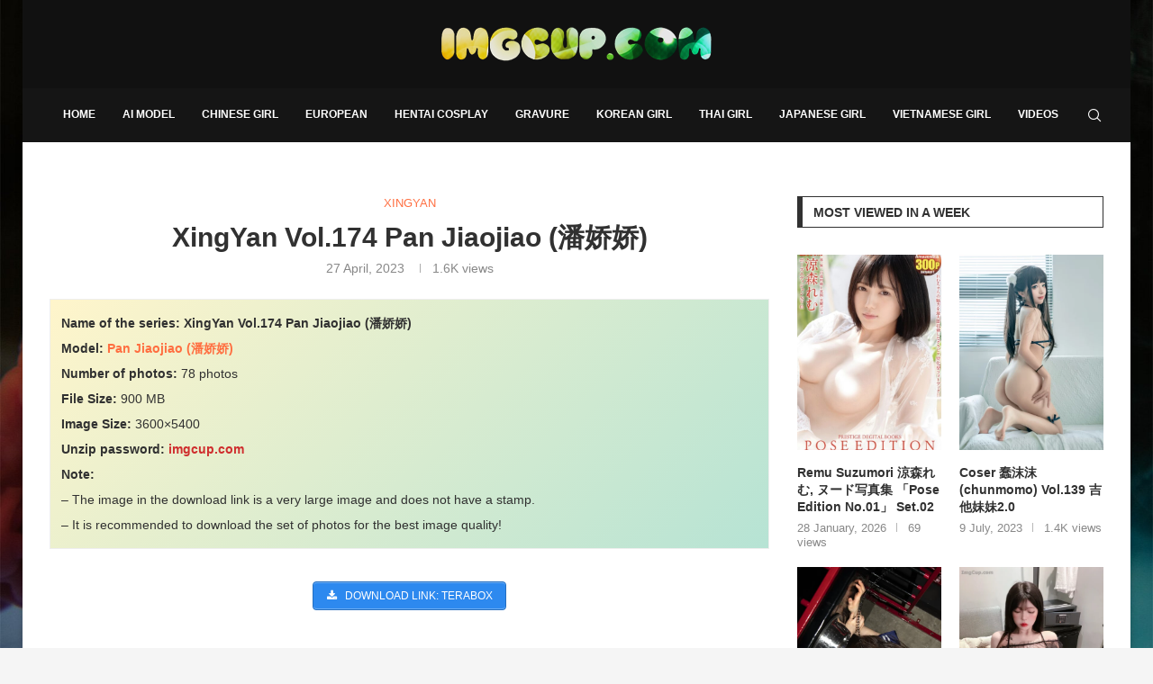

--- FILE ---
content_type: text/html; charset=UTF-8
request_url: https://imgcup.com/xingyan-vol-174-pan-jiaojiao-%E6%BD%98%E5%A8%87%E5%A8%87.html
body_size: 40846
content:
<!DOCTYPE html><html lang="en-US" prefix="og: https://ogp.me/ns#"><head><script data-no-optimize="1">var litespeed_docref=sessionStorage.getItem("litespeed_docref");litespeed_docref&&(Object.defineProperty(document,"referrer",{get:function(){return litespeed_docref}}),sessionStorage.removeItem("litespeed_docref"));</script> <meta charset="UTF-8"><meta http-equiv="X-UA-Compatible" content="IE=edge"><meta name="viewport" content="width=device-width, initial-scale=1"><link rel="profile" href="https://gmpg.org/xfn/11"/><link rel="alternate" type="application/rss+xml" title="Download Hentai Cosplay Photos &#8211; Sexy Anime Photos RSS Feed"
href="https://imgcup.com/feed"/><link rel="alternate" type="application/atom+xml" title="Download Hentai Cosplay Photos &#8211; Sexy Anime Photos Atom Feed"
href="https://imgcup.com/feed/atom"/><link rel="pingback" href="https://imgcup.com/xmlrpc.php"/>
<!--[if lt IE 9]> <script src="https://imgcup.com/wp-content/themes/soledad/js/html5.js"></script> <![endif]--><link rel='preconnect' href='https://fonts.googleapis.com' /><link rel='preconnect' href='https://fonts.gstatic.com' /><meta http-equiv='x-dns-prefetch-control' content='on'><link rel='dns-prefetch' href='//fonts.googleapis.com' /><link rel='dns-prefetch' href='//fonts.gstatic.com' /><link rel='dns-prefetch' href='//s.gravatar.com' /><link rel='dns-prefetch' href='//www.google-analytics.com' /><style>img:is([sizes="auto" i], [sizes^="auto," i]) { contain-intrinsic-size: 3000px 1500px }</style><title>XingYan Vol.174 Pan Jiaojiao (潘娇娇)</title><meta name="description" content="Behold the hot curves in the bikinis of Chinese Model Pan Jiaojiao (潘娇娇). Download to see the full set of high quality images"/><meta name="robots" content="follow, index, max-snippet:-1, max-video-preview:-1, max-image-preview:large"/><link rel="canonical" href="https://imgcup.com/xingyan-vol-174-pan-jiaojiao-%e6%bd%98%e5%a8%87%e5%a8%87.html" /><meta property="og:locale" content="en_US" /><meta property="og:type" content="article" /><meta property="og:title" content="XingYan Vol.174 Pan Jiaojiao (潘娇娇)" /><meta property="og:description" content="Behold the hot curves in the bikinis of Chinese Model Pan Jiaojiao (潘娇娇). Download to see the full set of high quality images" /><meta property="og:url" content="https://imgcup.com/xingyan-vol-174-pan-jiaojiao-%e6%bd%98%e5%a8%87%e5%a8%87.html" /><meta property="og:site_name" content="Download Hentai Cosplay Photos - Sexy Anime Photos" /><meta property="article:publisher" content="https://www.facebook.com/anh.cosplayer" /><meta property="article:tag" content="Pan Jiaojiao" /><meta property="article:tag" content="XingYan" /><meta property="article:tag" content="潘娇娇" /><meta property="article:section" content="XingYan" /><meta property="og:updated_time" content="2023-04-27T23:52:14+08:00" /><meta property="fb:admins" content="101591147902005" /><meta property="og:image" content="https://cdn.imgcup.com/2023/04/XingYan-Vol-174-Pan-Jiaojiao-imgcup.com-71.webp" /><meta property="og:image:secure_url" content="https://cdn.imgcup.com/2023/04/XingYan-Vol-174-Pan-Jiaojiao-imgcup.com-71.webp" /><meta property="og:image:width" content="1260" /><meta property="og:image:height" content="1890" /><meta property="og:image:alt" content="潘娇娇" /><meta property="og:image:type" content="image/webp" /><meta property="article:published_time" content="2023-04-27T23:52:11+08:00" /><meta property="article:modified_time" content="2023-04-27T23:52:14+08:00" /><meta name="twitter:card" content="summary_large_image" /><meta name="twitter:title" content="XingYan Vol.174 Pan Jiaojiao (潘娇娇)" /><meta name="twitter:description" content="Behold the hot curves in the bikinis of Chinese Model Pan Jiaojiao (潘娇娇). Download to see the full set of high quality images" /><meta name="twitter:site" content="@Cosplay0102" /><meta name="twitter:creator" content="@Cosplay0102" /><meta name="twitter:image" content="https://cdn.imgcup.com/2023/04/XingYan-Vol-174-Pan-Jiaojiao-imgcup.com-71.webp" /><meta name="twitter:label1" content="Written by" /><meta name="twitter:data1" content="nimda" /><meta name="twitter:label2" content="Time to read" /><meta name="twitter:data2" content="Less than a minute" /> <script type="application/ld+json" class="rank-math-schema">{"@context":"https://schema.org","@graph":[{"@type":["Person","Organization"],"@id":"https://imgcup.com/#person","name":"nimda","sameAs":["https://www.facebook.com/anh.cosplayer","https://twitter.com/Cosplay0102"]},{"@type":"WebSite","@id":"https://imgcup.com/#website","url":"https://imgcup.com","name":"Download Hentai Cosplay Photos - Sexy Anime Photos","publisher":{"@id":"https://imgcup.com/#person"},"inLanguage":"en-US"},{"@type":"ImageObject","@id":"https://cdn.imgcup.com/2023/04/XingYan-Vol-174-Pan-Jiaojiao-imgcup.com-71.webp","url":"https://cdn.imgcup.com/2023/04/XingYan-Vol-174-Pan-Jiaojiao-imgcup.com-71.webp","width":"1260","height":"1890","inLanguage":"en-US"},{"@type":"BreadcrumbList","@id":"https://imgcup.com/xingyan-vol-174-pan-jiaojiao-%e6%bd%98%e5%a8%87%e5%a8%87.html#breadcrumb","itemListElement":[{"@type":"ListItem","position":"1","item":{"@id":"https://imgcup.com/","name":"Home"}},{"@type":"ListItem","position":"2","item":{"@id":"https://imgcup.com/xingyan-vol-174-pan-jiaojiao-%e6%bd%98%e5%a8%87%e5%a8%87.html","name":"XingYan Vol.174 Pan Jiaojiao (\u6f58\u5a07\u5a07)"}}]},{"@type":"WebPage","@id":"https://imgcup.com/xingyan-vol-174-pan-jiaojiao-%e6%bd%98%e5%a8%87%e5%a8%87.html#webpage","url":"https://imgcup.com/xingyan-vol-174-pan-jiaojiao-%e6%bd%98%e5%a8%87%e5%a8%87.html","name":"XingYan Vol.174 Pan Jiaojiao (\u6f58\u5a07\u5a07)","datePublished":"2023-04-27T23:52:11+08:00","dateModified":"2023-04-27T23:52:14+08:00","isPartOf":{"@id":"https://imgcup.com/#website"},"primaryImageOfPage":{"@id":"https://cdn.imgcup.com/2023/04/XingYan-Vol-174-Pan-Jiaojiao-imgcup.com-71.webp"},"inLanguage":"en-US","breadcrumb":{"@id":"https://imgcup.com/xingyan-vol-174-pan-jiaojiao-%e6%bd%98%e5%a8%87%e5%a8%87.html#breadcrumb"}},{"@type":"Person","@id":"https://imgcup.com/xingyan-vol-174-pan-jiaojiao-%e6%bd%98%e5%a8%87%e5%a8%87.html#author","name":"nimda","image":{"@type":"ImageObject","@id":"https://imgcup.com/wp-content/litespeed/avatar/ce66043420d27d9f613d18f08e1cc9a8.jpg?ver=1769590140","url":"https://imgcup.com/wp-content/litespeed/avatar/ce66043420d27d9f613d18f08e1cc9a8.jpg?ver=1769590140","caption":"nimda","inLanguage":"en-US"},"sameAs":["https://imgcup.com"]},{"@type":"BlogPosting","headline":"XingYan Vol.174 Pan Jiaojiao (\u6f58\u5a07\u5a07)","keywords":"\u6f58\u5a07\u5a07","datePublished":"2023-04-27T23:52:11+08:00","dateModified":"2023-04-27T23:52:14+08:00","author":{"@id":"https://imgcup.com/xingyan-vol-174-pan-jiaojiao-%e6%bd%98%e5%a8%87%e5%a8%87.html#author","name":"nimda"},"publisher":{"@id":"https://imgcup.com/#person"},"description":"Behold the hot curves in the bikinis of Chinese Model Pan Jiaojiao (\u6f58\u5a07\u5a07). Download to see the full set of high quality images","name":"XingYan Vol.174 Pan Jiaojiao (\u6f58\u5a07\u5a07)","@id":"https://imgcup.com/xingyan-vol-174-pan-jiaojiao-%e6%bd%98%e5%a8%87%e5%a8%87.html#richSnippet","isPartOf":{"@id":"https://imgcup.com/xingyan-vol-174-pan-jiaojiao-%e6%bd%98%e5%a8%87%e5%a8%87.html#webpage"},"image":{"@id":"https://cdn.imgcup.com/2023/04/XingYan-Vol-174-Pan-Jiaojiao-imgcup.com-71.webp"},"inLanguage":"en-US","mainEntityOfPage":{"@id":"https://imgcup.com/xingyan-vol-174-pan-jiaojiao-%e6%bd%98%e5%a8%87%e5%a8%87.html#webpage"}}]}</script> <link data-optimized="2" rel="stylesheet" href="https://imgcup.com/wp-content/litespeed/css/5a704832be632fdda47778bd14d01834.css?ver=fb9da" /><style id='wp-block-library-theme-inline-css' type='text/css'>.wp-block-audio :where(figcaption){color:#555;font-size:13px;text-align:center}.is-dark-theme .wp-block-audio :where(figcaption){color:#ffffffa6}.wp-block-audio{margin:0 0 1em}.wp-block-code{border:1px solid #ccc;border-radius:4px;font-family:Menlo,Consolas,monaco,monospace;padding:.8em 1em}.wp-block-embed :where(figcaption){color:#555;font-size:13px;text-align:center}.is-dark-theme .wp-block-embed :where(figcaption){color:#ffffffa6}.wp-block-embed{margin:0 0 1em}.blocks-gallery-caption{color:#555;font-size:13px;text-align:center}.is-dark-theme .blocks-gallery-caption{color:#ffffffa6}:root :where(.wp-block-image figcaption){color:#555;font-size:13px;text-align:center}.is-dark-theme :root :where(.wp-block-image figcaption){color:#ffffffa6}.wp-block-image{margin:0 0 1em}.wp-block-pullquote{border-bottom:4px solid;border-top:4px solid;color:currentColor;margin-bottom:1.75em}.wp-block-pullquote cite,.wp-block-pullquote footer,.wp-block-pullquote__citation{color:currentColor;font-size:.8125em;font-style:normal;text-transform:uppercase}.wp-block-quote{border-left:.25em solid;margin:0 0 1.75em;padding-left:1em}.wp-block-quote cite,.wp-block-quote footer{color:currentColor;font-size:.8125em;font-style:normal;position:relative}.wp-block-quote:where(.has-text-align-right){border-left:none;border-right:.25em solid;padding-left:0;padding-right:1em}.wp-block-quote:where(.has-text-align-center){border:none;padding-left:0}.wp-block-quote.is-large,.wp-block-quote.is-style-large,.wp-block-quote:where(.is-style-plain){border:none}.wp-block-search .wp-block-search__label{font-weight:700}.wp-block-search__button{border:1px solid #ccc;padding:.375em .625em}:where(.wp-block-group.has-background){padding:1.25em 2.375em}.wp-block-separator.has-css-opacity{opacity:.4}.wp-block-separator{border:none;border-bottom:2px solid;margin-left:auto;margin-right:auto}.wp-block-separator.has-alpha-channel-opacity{opacity:1}.wp-block-separator:not(.is-style-wide):not(.is-style-dots){width:100px}.wp-block-separator.has-background:not(.is-style-dots){border-bottom:none;height:1px}.wp-block-separator.has-background:not(.is-style-wide):not(.is-style-dots){height:2px}.wp-block-table{margin:0 0 1em}.wp-block-table td,.wp-block-table th{word-break:normal}.wp-block-table :where(figcaption){color:#555;font-size:13px;text-align:center}.is-dark-theme .wp-block-table :where(figcaption){color:#ffffffa6}.wp-block-video :where(figcaption){color:#555;font-size:13px;text-align:center}.is-dark-theme .wp-block-video :where(figcaption){color:#ffffffa6}.wp-block-video{margin:0 0 1em}:root :where(.wp-block-template-part.has-background){margin-bottom:0;margin-top:0;padding:1.25em 2.375em}</style><style id='classic-theme-styles-inline-css' type='text/css'>/*! This file is auto-generated */
.wp-block-button__link{color:#fff;background-color:#32373c;border-radius:9999px;box-shadow:none;text-decoration:none;padding:calc(.667em + 2px) calc(1.333em + 2px);font-size:1.125em}.wp-block-file__button{background:#32373c;color:#fff;text-decoration:none}</style><style id='block-soledad-style-inline-css' type='text/css'>.pchead-e-block{--pcborder-cl:#dedede;--pcaccent-cl:#6eb48c}.heading1-style-1>h1,.heading1-style-2>h1,.heading2-style-1>h2,.heading2-style-2>h2,.heading3-style-1>h3,.heading3-style-2>h3,.heading4-style-1>h4,.heading4-style-2>h4,.heading5-style-1>h5,.heading5-style-2>h5{padding-bottom:8px;border-bottom:1px solid var(--pcborder-cl);overflow:hidden}.heading1-style-2>h1,.heading2-style-2>h2,.heading3-style-2>h3,.heading4-style-2>h4,.heading5-style-2>h5{border-bottom-width:0;position:relative}.heading1-style-2>h1:before,.heading2-style-2>h2:before,.heading3-style-2>h3:before,.heading4-style-2>h4:before,.heading5-style-2>h5:before{content:'';width:50px;height:2px;bottom:0;left:0;z-index:2;background:var(--pcaccent-cl);position:absolute}.heading1-style-2>h1:after,.heading2-style-2>h2:after,.heading3-style-2>h3:after,.heading4-style-2>h4:after,.heading5-style-2>h5:after{content:'';width:100%;height:2px;bottom:0;left:20px;z-index:1;background:var(--pcborder-cl);position:absolute}.heading1-style-3>h1,.heading1-style-4>h1,.heading2-style-3>h2,.heading2-style-4>h2,.heading3-style-3>h3,.heading3-style-4>h3,.heading4-style-3>h4,.heading4-style-4>h4,.heading5-style-3>h5,.heading5-style-4>h5{position:relative;padding-left:20px}.heading1-style-3>h1:before,.heading1-style-4>h1:before,.heading2-style-3>h2:before,.heading2-style-4>h2:before,.heading3-style-3>h3:before,.heading3-style-4>h3:before,.heading4-style-3>h4:before,.heading4-style-4>h4:before,.heading5-style-3>h5:before,.heading5-style-4>h5:before{width:10px;height:100%;content:'';position:absolute;top:0;left:0;bottom:0;background:var(--pcaccent-cl)}.heading1-style-4>h1,.heading2-style-4>h2,.heading3-style-4>h3,.heading4-style-4>h4,.heading5-style-4>h5{padding:10px 20px;background:#f1f1f1}.heading1-style-5>h1,.heading2-style-5>h2,.heading3-style-5>h3,.heading4-style-5>h4,.heading5-style-5>h5{position:relative;z-index:1}.heading1-style-5>h1:before,.heading2-style-5>h2:before,.heading3-style-5>h3:before,.heading4-style-5>h4:before,.heading5-style-5>h5:before{content:"";position:absolute;left:0;bottom:0;width:200px;height:50%;transform:skew(-25deg) translateX(0);background:var(--pcaccent-cl);z-index:-1;opacity:.4}.heading1-style-6>h1,.heading2-style-6>h2,.heading3-style-6>h3,.heading4-style-6>h4,.heading5-style-6>h5{text-decoration:underline;text-underline-offset:2px;text-decoration-thickness:4px;text-decoration-color:var(--pcaccent-cl)}</style><style id='global-styles-inline-css' type='text/css'>:root{--wp--preset--aspect-ratio--square: 1;--wp--preset--aspect-ratio--4-3: 4/3;--wp--preset--aspect-ratio--3-4: 3/4;--wp--preset--aspect-ratio--3-2: 3/2;--wp--preset--aspect-ratio--2-3: 2/3;--wp--preset--aspect-ratio--16-9: 16/9;--wp--preset--aspect-ratio--9-16: 9/16;--wp--preset--color--black: #000000;--wp--preset--color--cyan-bluish-gray: #abb8c3;--wp--preset--color--white: #ffffff;--wp--preset--color--pale-pink: #f78da7;--wp--preset--color--vivid-red: #cf2e2e;--wp--preset--color--luminous-vivid-orange: #ff6900;--wp--preset--color--luminous-vivid-amber: #fcb900;--wp--preset--color--light-green-cyan: #7bdcb5;--wp--preset--color--vivid-green-cyan: #00d084;--wp--preset--color--pale-cyan-blue: #8ed1fc;--wp--preset--color--vivid-cyan-blue: #0693e3;--wp--preset--color--vivid-purple: #9b51e0;--wp--preset--gradient--vivid-cyan-blue-to-vivid-purple: linear-gradient(135deg,rgba(6,147,227,1) 0%,rgb(155,81,224) 100%);--wp--preset--gradient--light-green-cyan-to-vivid-green-cyan: linear-gradient(135deg,rgb(122,220,180) 0%,rgb(0,208,130) 100%);--wp--preset--gradient--luminous-vivid-amber-to-luminous-vivid-orange: linear-gradient(135deg,rgba(252,185,0,1) 0%,rgba(255,105,0,1) 100%);--wp--preset--gradient--luminous-vivid-orange-to-vivid-red: linear-gradient(135deg,rgba(255,105,0,1) 0%,rgb(207,46,46) 100%);--wp--preset--gradient--very-light-gray-to-cyan-bluish-gray: linear-gradient(135deg,rgb(238,238,238) 0%,rgb(169,184,195) 100%);--wp--preset--gradient--cool-to-warm-spectrum: linear-gradient(135deg,rgb(74,234,220) 0%,rgb(151,120,209) 20%,rgb(207,42,186) 40%,rgb(238,44,130) 60%,rgb(251,105,98) 80%,rgb(254,248,76) 100%);--wp--preset--gradient--blush-light-purple: linear-gradient(135deg,rgb(255,206,236) 0%,rgb(152,150,240) 100%);--wp--preset--gradient--blush-bordeaux: linear-gradient(135deg,rgb(254,205,165) 0%,rgb(254,45,45) 50%,rgb(107,0,62) 100%);--wp--preset--gradient--luminous-dusk: linear-gradient(135deg,rgb(255,203,112) 0%,rgb(199,81,192) 50%,rgb(65,88,208) 100%);--wp--preset--gradient--pale-ocean: linear-gradient(135deg,rgb(255,245,203) 0%,rgb(182,227,212) 50%,rgb(51,167,181) 100%);--wp--preset--gradient--electric-grass: linear-gradient(135deg,rgb(202,248,128) 0%,rgb(113,206,126) 100%);--wp--preset--gradient--midnight: linear-gradient(135deg,rgb(2,3,129) 0%,rgb(40,116,252) 100%);--wp--preset--font-size--small: 12px;--wp--preset--font-size--medium: 20px;--wp--preset--font-size--large: 32px;--wp--preset--font-size--x-large: 42px;--wp--preset--font-size--normal: 14px;--wp--preset--font-size--huge: 42px;--wp--preset--spacing--20: 0.44rem;--wp--preset--spacing--30: 0.67rem;--wp--preset--spacing--40: 1rem;--wp--preset--spacing--50: 1.5rem;--wp--preset--spacing--60: 2.25rem;--wp--preset--spacing--70: 3.38rem;--wp--preset--spacing--80: 5.06rem;--wp--preset--shadow--natural: 6px 6px 9px rgba(0, 0, 0, 0.2);--wp--preset--shadow--deep: 12px 12px 50px rgba(0, 0, 0, 0.4);--wp--preset--shadow--sharp: 6px 6px 0px rgba(0, 0, 0, 0.2);--wp--preset--shadow--outlined: 6px 6px 0px -3px rgba(255, 255, 255, 1), 6px 6px rgba(0, 0, 0, 1);--wp--preset--shadow--crisp: 6px 6px 0px rgba(0, 0, 0, 1);}:where(.is-layout-flex){gap: 0.5em;}:where(.is-layout-grid){gap: 0.5em;}body .is-layout-flex{display: flex;}.is-layout-flex{flex-wrap: wrap;align-items: center;}.is-layout-flex > :is(*, div){margin: 0;}body .is-layout-grid{display: grid;}.is-layout-grid > :is(*, div){margin: 0;}:where(.wp-block-columns.is-layout-flex){gap: 2em;}:where(.wp-block-columns.is-layout-grid){gap: 2em;}:where(.wp-block-post-template.is-layout-flex){gap: 1.25em;}:where(.wp-block-post-template.is-layout-grid){gap: 1.25em;}.has-black-color{color: var(--wp--preset--color--black) !important;}.has-cyan-bluish-gray-color{color: var(--wp--preset--color--cyan-bluish-gray) !important;}.has-white-color{color: var(--wp--preset--color--white) !important;}.has-pale-pink-color{color: var(--wp--preset--color--pale-pink) !important;}.has-vivid-red-color{color: var(--wp--preset--color--vivid-red) !important;}.has-luminous-vivid-orange-color{color: var(--wp--preset--color--luminous-vivid-orange) !important;}.has-luminous-vivid-amber-color{color: var(--wp--preset--color--luminous-vivid-amber) !important;}.has-light-green-cyan-color{color: var(--wp--preset--color--light-green-cyan) !important;}.has-vivid-green-cyan-color{color: var(--wp--preset--color--vivid-green-cyan) !important;}.has-pale-cyan-blue-color{color: var(--wp--preset--color--pale-cyan-blue) !important;}.has-vivid-cyan-blue-color{color: var(--wp--preset--color--vivid-cyan-blue) !important;}.has-vivid-purple-color{color: var(--wp--preset--color--vivid-purple) !important;}.has-black-background-color{background-color: var(--wp--preset--color--black) !important;}.has-cyan-bluish-gray-background-color{background-color: var(--wp--preset--color--cyan-bluish-gray) !important;}.has-white-background-color{background-color: var(--wp--preset--color--white) !important;}.has-pale-pink-background-color{background-color: var(--wp--preset--color--pale-pink) !important;}.has-vivid-red-background-color{background-color: var(--wp--preset--color--vivid-red) !important;}.has-luminous-vivid-orange-background-color{background-color: var(--wp--preset--color--luminous-vivid-orange) !important;}.has-luminous-vivid-amber-background-color{background-color: var(--wp--preset--color--luminous-vivid-amber) !important;}.has-light-green-cyan-background-color{background-color: var(--wp--preset--color--light-green-cyan) !important;}.has-vivid-green-cyan-background-color{background-color: var(--wp--preset--color--vivid-green-cyan) !important;}.has-pale-cyan-blue-background-color{background-color: var(--wp--preset--color--pale-cyan-blue) !important;}.has-vivid-cyan-blue-background-color{background-color: var(--wp--preset--color--vivid-cyan-blue) !important;}.has-vivid-purple-background-color{background-color: var(--wp--preset--color--vivid-purple) !important;}.has-black-border-color{border-color: var(--wp--preset--color--black) !important;}.has-cyan-bluish-gray-border-color{border-color: var(--wp--preset--color--cyan-bluish-gray) !important;}.has-white-border-color{border-color: var(--wp--preset--color--white) !important;}.has-pale-pink-border-color{border-color: var(--wp--preset--color--pale-pink) !important;}.has-vivid-red-border-color{border-color: var(--wp--preset--color--vivid-red) !important;}.has-luminous-vivid-orange-border-color{border-color: var(--wp--preset--color--luminous-vivid-orange) !important;}.has-luminous-vivid-amber-border-color{border-color: var(--wp--preset--color--luminous-vivid-amber) !important;}.has-light-green-cyan-border-color{border-color: var(--wp--preset--color--light-green-cyan) !important;}.has-vivid-green-cyan-border-color{border-color: var(--wp--preset--color--vivid-green-cyan) !important;}.has-pale-cyan-blue-border-color{border-color: var(--wp--preset--color--pale-cyan-blue) !important;}.has-vivid-cyan-blue-border-color{border-color: var(--wp--preset--color--vivid-cyan-blue) !important;}.has-vivid-purple-border-color{border-color: var(--wp--preset--color--vivid-purple) !important;}.has-vivid-cyan-blue-to-vivid-purple-gradient-background{background: var(--wp--preset--gradient--vivid-cyan-blue-to-vivid-purple) !important;}.has-light-green-cyan-to-vivid-green-cyan-gradient-background{background: var(--wp--preset--gradient--light-green-cyan-to-vivid-green-cyan) !important;}.has-luminous-vivid-amber-to-luminous-vivid-orange-gradient-background{background: var(--wp--preset--gradient--luminous-vivid-amber-to-luminous-vivid-orange) !important;}.has-luminous-vivid-orange-to-vivid-red-gradient-background{background: var(--wp--preset--gradient--luminous-vivid-orange-to-vivid-red) !important;}.has-very-light-gray-to-cyan-bluish-gray-gradient-background{background: var(--wp--preset--gradient--very-light-gray-to-cyan-bluish-gray) !important;}.has-cool-to-warm-spectrum-gradient-background{background: var(--wp--preset--gradient--cool-to-warm-spectrum) !important;}.has-blush-light-purple-gradient-background{background: var(--wp--preset--gradient--blush-light-purple) !important;}.has-blush-bordeaux-gradient-background{background: var(--wp--preset--gradient--blush-bordeaux) !important;}.has-luminous-dusk-gradient-background{background: var(--wp--preset--gradient--luminous-dusk) !important;}.has-pale-ocean-gradient-background{background: var(--wp--preset--gradient--pale-ocean) !important;}.has-electric-grass-gradient-background{background: var(--wp--preset--gradient--electric-grass) !important;}.has-midnight-gradient-background{background: var(--wp--preset--gradient--midnight) !important;}.has-small-font-size{font-size: var(--wp--preset--font-size--small) !important;}.has-medium-font-size{font-size: var(--wp--preset--font-size--medium) !important;}.has-large-font-size{font-size: var(--wp--preset--font-size--large) !important;}.has-x-large-font-size{font-size: var(--wp--preset--font-size--x-large) !important;}
:where(.wp-block-post-template.is-layout-flex){gap: 1.25em;}:where(.wp-block-post-template.is-layout-grid){gap: 1.25em;}
:where(.wp-block-columns.is-layout-flex){gap: 2em;}:where(.wp-block-columns.is-layout-grid){gap: 2em;}
:root :where(.wp-block-pullquote){font-size: 1.5em;line-height: 1.6;}</style><link rel='stylesheet' id='elementor-icons-css' href='https://imgcup.com/wp-content/plugins/elementor/assets/lib/eicons/css/elementor-icons.min.css' type='text/css' media='all' /> <script type="text/javascript" src="https://imgcup.com/wp-includes/js/jquery/jquery.min.js" id="jquery-core-js"></script> 
 <script type="litespeed/javascript" data-src="https://imgcup.com/wp-content/litespeed/localres/aHR0cHM6Ly93d3cuZ29vZ2xldGFnbWFuYWdlci5jb20vZ3RhZy9qcw==?id=GT-WB74WSXB" id="google_gtagjs-js"></script> <script id="google_gtagjs-js-after" type="litespeed/javascript">window.dataLayer=window.dataLayer||[];function gtag(){dataLayer.push(arguments)}
gtag("set","linker",{"domains":["imgcup.com"]});gtag("js",new Date());gtag("set","developer_id.dZTNiMT",!0);gtag("config","GT-WB74WSXB");window._googlesitekit=window._googlesitekit||{};window._googlesitekit.throttledEvents=[];window._googlesitekit.gtagEvent=(name,data)=>{var key=JSON.stringify({name,data});if(!!window._googlesitekit.throttledEvents[key]){return}window._googlesitekit.throttledEvents[key]=!0;setTimeout(()=>{delete window._googlesitekit.throttledEvents[key]},5);gtag("event",name,{...data,event_source:"site-kit"})}</script> <link rel="https://api.w.org/" href="https://imgcup.com/wp-json/" /><link rel="alternate" title="JSON" type="application/json" href="https://imgcup.com/wp-json/wp/v2/posts/102312" /><link rel="alternate" title="oEmbed (JSON)" type="application/json+oembed" href="https://imgcup.com/wp-json/oembed/1.0/embed?url=https%3A%2F%2Fimgcup.com%2Fxingyan-vol-174-pan-jiaojiao-%25e6%25bd%2598%25e5%25a8%2587%25e5%25a8%2587.html" /><link rel="alternate" title="oEmbed (XML)" type="text/xml+oembed" href="https://imgcup.com/wp-json/oembed/1.0/embed?url=https%3A%2F%2Fimgcup.com%2Fxingyan-vol-174-pan-jiaojiao-%25e6%25bd%2598%25e5%25a8%2587%25e5%25a8%2587.html&#038;format=xml" /><meta name="generator" content="Site Kit by Google 1.171.0" /><style id="penci-custom-style" type="text/css">body{ --pcbg-cl: #fff; --pctext-cl: #313131; --pcborder-cl: #dedede; --pcheading-cl: #313131; --pcmeta-cl: #888888; --pcaccent-cl: #6eb48c; --pcbody-font: 'PT Serif', serif; --pchead-font: 'Raleway', sans-serif; --pchead-wei: bold; --pcava_bdr:10px;--pcajs_fvw:470px;--pcajs_fvmw:220px; } .single.penci-body-single-style-5 #header, .single.penci-body-single-style-6 #header, .single.penci-body-single-style-10 #header, .single.penci-body-single-style-5 .pc-wrapbuilder-header, .single.penci-body-single-style-6 .pc-wrapbuilder-header, .single.penci-body-single-style-10 .pc-wrapbuilder-header { --pchd-mg: 40px; } .fluid-width-video-wrapper > div { position: absolute; left: 0; right: 0; top: 0; width: 100%; height: 100%; } .yt-video-place { position: relative; text-align: center; } .yt-video-place.embed-responsive .start-video { display: block; top: 0; left: 0; bottom: 0; right: 0; position: absolute; transform: none; } .yt-video-place.embed-responsive .start-video img { margin: 0; padding: 0; top: 50%; display: inline-block; position: absolute; left: 50%; transform: translate(-50%, -50%); width: 68px; height: auto; } .mfp-bg { top: 0; left: 0; width: 100%; height: 100%; z-index: 9999999; overflow: hidden; position: fixed; background: #0b0b0b; opacity: .8; filter: alpha(opacity=80) } .mfp-wrap { top: 0; left: 0; width: 100%; height: 100%; z-index: 9999999; position: fixed; outline: none !important; -webkit-backface-visibility: hidden } .penci-image-holder:before{ padding-top: 135.4%; }.penci-megamenu .penci-image-holder:before{ padding-top: 135.4%; } body { --pchead-font: 'Karla', sans-serif; } body { --pcbody-font: 'Lato', sans-serif; } p{ line-height: 1.8; } .penci-hide-tagupdated{ display: none !important; } body { --pchead-wei: 700; } .featured-area.featured-style-42 .item-inner-content, .featured-style-41 .swiper-slide, .slider-40-wrapper .nav-thumb-creative .thumb-container:after,.penci-slider44-t-item:before,.penci-slider44-main-wrapper .item, .featured-area .penci-image-holder, .featured-area .penci-slider4-overlay, .featured-area .penci-slide-overlay .overlay-link, .featured-style-29 .featured-slider-overlay, .penci-slider38-overlay{ border-radius: ; -webkit-border-radius: ; } .penci-featured-content-right:before{ border-top-right-radius: ; border-bottom-right-radius: ; } .penci-flat-overlay .penci-slide-overlay .penci-mag-featured-content:before{ border-bottom-left-radius: ; border-bottom-right-radius: ; } .container-single .post-image{ border-radius: ; -webkit-border-radius: ; } body.penci-body-boxed { background-image: url(https://imgcup.com/wp-content/uploads/2022/08/bg.jpg); } body.penci-body-boxed { background-repeat:repeat; } #header .inner-header .container { padding:30px 0; } #logo a { max-width:300px; width: 100%; } @media only screen and (max-width: 960px) and (min-width: 768px){ #logo img{ max-width: 100%; } } body{ --pcborder-cl: #eeeeee; } #main #bbpress-forums .bbp-login-form fieldset.bbp-form select, #main #bbpress-forums .bbp-login-form .bbp-form input[type="password"], #main #bbpress-forums .bbp-login-form .bbp-form input[type="text"], .widget ul li, .grid-mixed, .penci-post-box-meta, .penci-pagination.penci-ajax-more a.penci-ajax-more-button, .widget-social a i, .penci-home-popular-posts, .header-header-1.has-bottom-line, .header-header-4.has-bottom-line, .header-header-7.has-bottom-line, .container-single .post-entry .post-tags a,.tags-share-box.tags-share-box-2_3,.tags-share-box.tags-share-box-top, .tags-share-box, .post-author, .post-pagination, .post-related, .post-comments .post-title-box, .comments .comment, #respond textarea, .wpcf7 textarea, #respond input, div.wpforms-container .wpforms-form.wpforms-form input[type=date], div.wpforms-container .wpforms-form.wpforms-form input[type=datetime], div.wpforms-container .wpforms-form.wpforms-form input[type=datetime-local], div.wpforms-container .wpforms-form.wpforms-form input[type=email], div.wpforms-container .wpforms-form.wpforms-form input[type=month], div.wpforms-container .wpforms-form.wpforms-form input[type=number], div.wpforms-container .wpforms-form.wpforms-form input[type=password], div.wpforms-container .wpforms-form.wpforms-form input[type=range], div.wpforms-container .wpforms-form.wpforms-form input[type=search], div.wpforms-container .wpforms-form.wpforms-form input[type=tel], div.wpforms-container .wpforms-form.wpforms-form input[type=text], div.wpforms-container .wpforms-form.wpforms-form input[type=time], div.wpforms-container .wpforms-form.wpforms-form input[type=url], div.wpforms-container .wpforms-form.wpforms-form input[type=week], div.wpforms-container .wpforms-form.wpforms-form select, div.wpforms-container .wpforms-form.wpforms-form textarea, .wpcf7 input, .widget_wysija input, #respond h3, form.pc-searchform input.search-input, .post-password-form input[type="text"], .post-password-form input[type="email"], .post-password-form input[type="password"], .post-password-form input[type="number"], .penci-recipe, .penci-recipe-heading, .penci-recipe-ingredients, .penci-recipe-notes, .penci-pagination ul.page-numbers li span, .penci-pagination ul.page-numbers li a, #comments_pagination span, #comments_pagination a, body.author .post-author, .tags-share-box.hide-tags.page-share, .penci-grid li.list-post, .penci-grid li.list-boxed-post-2 .content-boxed-2, .home-featured-cat-content .mag-post-box, .home-featured-cat-content.style-2 .mag-post-box.first-post, .home-featured-cat-content.style-10 .mag-post-box.first-post, .widget select, .widget ul ul, .widget input[type="text"], .widget input[type="email"], .widget input[type="date"], .widget input[type="number"], .widget input[type="search"], .widget .tagcloud a, #wp-calendar tbody td, .woocommerce div.product .entry-summary div[itemprop="description"] td, .woocommerce div.product .entry-summary div[itemprop="description"] th, .woocommerce div.product .woocommerce-tabs #tab-description td, .woocommerce div.product .woocommerce-tabs #tab-description th, .woocommerce-product-details__short-description td, th, .woocommerce ul.cart_list li, .woocommerce ul.product_list_widget li, .woocommerce .widget_shopping_cart .total, .woocommerce.widget_shopping_cart .total, .woocommerce .woocommerce-product-search input[type="search"], .woocommerce nav.woocommerce-pagination ul li a, .woocommerce nav.woocommerce-pagination ul li span, .woocommerce div.product .product_meta, .woocommerce div.product .woocommerce-tabs ul.tabs, .woocommerce div.product .related > h2, .woocommerce div.product .upsells > h2, .woocommerce #reviews #comments ol.commentlist li .comment-text, .woocommerce table.shop_table td, .post-entry td, .post-entry th, #add_payment_method .cart-collaterals .cart_totals tr td, #add_payment_method .cart-collaterals .cart_totals tr th, .woocommerce-cart .cart-collaterals .cart_totals tr td, .woocommerce-cart .cart-collaterals .cart_totals tr th, .woocommerce-checkout .cart-collaterals .cart_totals tr td, .woocommerce-checkout .cart-collaterals .cart_totals tr th, .woocommerce-cart .cart-collaterals .cart_totals table, .woocommerce-cart table.cart td.actions .coupon .input-text, .woocommerce table.shop_table a.remove, .woocommerce form .form-row .input-text, .woocommerce-page form .form-row .input-text, .woocommerce .woocommerce-error, .woocommerce .woocommerce-info, .woocommerce .woocommerce-message, .woocommerce form.checkout_coupon, .woocommerce form.login, .woocommerce form.register, .woocommerce form.checkout table.shop_table, .woocommerce-checkout #payment ul.payment_methods, .post-entry table, .wrapper-penci-review, .penci-review-container.penci-review-count, #penci-demobar .style-toggle, #widget-area, .post-entry hr, .wpb_text_column hr, #buddypress .dir-search input[type=search], #buddypress .dir-search input[type=text], #buddypress .groups-members-search input[type=search], #buddypress .groups-members-search input[type=text], #buddypress ul.item-list, #buddypress .profile[role=main], #buddypress select, #buddypress div.pagination .pagination-links span, #buddypress div.pagination .pagination-links a, #buddypress div.pagination .pag-count, #buddypress div.pagination .pagination-links a:hover, #buddypress ul.item-list li, #buddypress table.forum tr td.label, #buddypress table.messages-notices tr td.label, #buddypress table.notifications tr td.label, #buddypress table.notifications-settings tr td.label, #buddypress table.profile-fields tr td.label, #buddypress table.wp-profile-fields tr td.label, #buddypress table.profile-fields:last-child, #buddypress form#whats-new-form textarea, #buddypress .standard-form input[type=text], #buddypress .standard-form input[type=color], #buddypress .standard-form input[type=date], #buddypress .standard-form input[type=datetime], #buddypress .standard-form input[type=datetime-local], #buddypress .standard-form input[type=email], #buddypress .standard-form input[type=month], #buddypress .standard-form input[type=number], #buddypress .standard-form input[type=range], #buddypress .standard-form input[type=search], #buddypress .standard-form input[type=password], #buddypress .standard-form input[type=tel], #buddypress .standard-form input[type=time], #buddypress .standard-form input[type=url], #buddypress .standard-form input[type=week], .bp-avatar-nav ul, .bp-avatar-nav ul.avatar-nav-items li.current, #bbpress-forums li.bbp-body ul.forum, #bbpress-forums li.bbp-body ul.topic, #bbpress-forums li.bbp-footer, .bbp-pagination-links a, .bbp-pagination-links span.current, .wrapper-boxed .bbp-pagination-links a:hover, .wrapper-boxed .bbp-pagination-links span.current, #buddypress .standard-form select, #buddypress .standard-form input[type=password], #buddypress .activity-list li.load-more a, #buddypress .activity-list li.load-newest a, #buddypress ul.button-nav li a, #buddypress div.generic-button a, #buddypress .comment-reply-link, #bbpress-forums div.bbp-template-notice.info, #bbpress-forums #bbp-search-form #bbp_search, #bbpress-forums .bbp-forums-list, #bbpress-forums #bbp_topic_title, #bbpress-forums #bbp_topic_tags, #bbpress-forums .wp-editor-container, .widget_display_stats dd, .widget_display_stats dt, div.bbp-forum-header, div.bbp-topic-header, div.bbp-reply-header, .widget input[type="text"], .widget input[type="email"], .widget input[type="date"], .widget input[type="number"], .widget input[type="search"], .widget input[type="password"], blockquote.wp-block-quote, .post-entry blockquote.wp-block-quote, .wp-block-quote:not(.is-large):not(.is-style-large), .post-entry pre, .wp-block-pullquote:not(.is-style-solid-color), .post-entry hr.wp-block-separator, .wp-block-separator, .wp-block-latest-posts, .wp-block-yoast-how-to-block ol.schema-how-to-steps, .wp-block-yoast-how-to-block ol.schema-how-to-steps li, .wp-block-yoast-faq-block .schema-faq-section, .post-entry .wp-block-quote, .wpb_text_column .wp-block-quote, .woocommerce .page-description .wp-block-quote, .wp-block-search .wp-block-search__input{ border-color: var(--pcborder-cl); } .penci-recipe-index-wrap h4.recipe-index-heading > span:before, .penci-recipe-index-wrap h4.recipe-index-heading > span:after{ border-color: var(--pcborder-cl); opacity: 1; } .tags-share-box .single-comment-o:after, .post-share a.penci-post-like:after{ background-color: var(--pcborder-cl); } .penci-grid .list-post.list-boxed-post{ border-color: var(--pcborder-cl) !important; } .penci-post-box-meta.penci-post-box-grid:before, .woocommerce .widget_price_filter .ui-slider .ui-slider-range{ background-color: var(--pcborder-cl); } .penci-pagination.penci-ajax-more a.penci-ajax-more-button.loading-posts{ border-color: var(--pcborder-cl) !important; } .penci-vernav-enable .penci-menu-hbg{ box-shadow: none; -webkit-box-shadow: none; -moz-box-shadow: none; } .penci-vernav-enable.penci-vernav-poleft .penci-menu-hbg{ border-right: 1px solid var(--pcborder-cl); } .penci-vernav-enable.penci-vernav-poright .penci-menu-hbg{ border-left: 1px solid var(--pcborder-cl); } .editor-styles-wrapper, body{ --pcaccent-cl: #ff6e40; } .penci-menuhbg-toggle:hover .lines-button:after, .penci-menuhbg-toggle:hover .penci-lines:before, .penci-menuhbg-toggle:hover .penci-lines:after,.tags-share-box.tags-share-box-s2 .post-share-plike,.penci-video_playlist .penci-playlist-title,.pencisc-column-2.penci-video_playlist .penci-video-nav .playlist-panel-item, .pencisc-column-1.penci-video_playlist .penci-video-nav .playlist-panel-item,.penci-video_playlist .penci-custom-scroll::-webkit-scrollbar-thumb, .pencisc-button, .post-entry .pencisc-button, .penci-dropcap-box, .penci-dropcap-circle, .penci-login-register input[type="submit"]:hover, .penci-ld .penci-ldin:before, .penci-ldspinner > div{ background: #ff6e40; } a, .post-entry .penci-portfolio-filter ul li a:hover, .penci-portfolio-filter ul li a:hover, .penci-portfolio-filter ul li.active a, .post-entry .penci-portfolio-filter ul li.active a, .penci-countdown .countdown-amount, .archive-box h1, .post-entry a, .container.penci-breadcrumb span a:hover,.container.penci-breadcrumb a:hover, .post-entry blockquote:before, .post-entry blockquote cite, .post-entry blockquote .author, .wpb_text_column blockquote:before, .wpb_text_column blockquote cite, .wpb_text_column blockquote .author, .penci-pagination a:hover, ul.penci-topbar-menu > li a:hover, div.penci-topbar-menu > ul > li a:hover, .penci-recipe-heading a.penci-recipe-print,.penci-review-metas .penci-review-btnbuy, .main-nav-social a:hover, .widget-social .remove-circle a:hover i, .penci-recipe-index .cat > a.penci-cat-name, #bbpress-forums li.bbp-body ul.forum li.bbp-forum-info a:hover, #bbpress-forums li.bbp-body ul.topic li.bbp-topic-title a:hover, #bbpress-forums li.bbp-body ul.forum li.bbp-forum-info .bbp-forum-content a, #bbpress-forums li.bbp-body ul.topic p.bbp-topic-meta a, #bbpress-forums .bbp-breadcrumb a:hover, #bbpress-forums .bbp-forum-freshness a:hover, #bbpress-forums .bbp-topic-freshness a:hover, #buddypress ul.item-list li div.item-title a, #buddypress ul.item-list li h4 a, #buddypress .activity-header a:first-child, #buddypress .comment-meta a:first-child, #buddypress .acomment-meta a:first-child, div.bbp-template-notice a:hover, .penci-menu-hbg .menu li a .indicator:hover, .penci-menu-hbg .menu li a:hover, #sidebar-nav .menu li a:hover, .penci-rlt-popup .rltpopup-meta .rltpopup-title:hover, .penci-video_playlist .penci-video-playlist-item .penci-video-title:hover, .penci_list_shortcode li:before, .penci-dropcap-box-outline, .penci-dropcap-circle-outline, .penci-dropcap-regular, .penci-dropcap-bold{ color: #ff6e40; } .penci-home-popular-post ul.slick-dots li button:hover, .penci-home-popular-post ul.slick-dots li.slick-active button, .post-entry blockquote .author span:after, .error-image:after, .error-404 .go-back-home a:after, .penci-header-signup-form, .woocommerce span.onsale, .woocommerce #respond input#submit:hover, .woocommerce a.button:hover, .woocommerce button.button:hover, .woocommerce input.button:hover, .woocommerce nav.woocommerce-pagination ul li span.current, .woocommerce div.product .entry-summary div[itemprop="description"]:before, .woocommerce div.product .entry-summary div[itemprop="description"] blockquote .author span:after, .woocommerce div.product .woocommerce-tabs #tab-description blockquote .author span:after, .woocommerce #respond input#submit.alt:hover, .woocommerce a.button.alt:hover, .woocommerce button.button.alt:hover, .woocommerce input.button.alt:hover, .pcheader-icon.shoping-cart-icon > a > span, #penci-demobar .buy-button, #penci-demobar .buy-button:hover, .penci-recipe-heading a.penci-recipe-print:hover,.penci-review-metas .penci-review-btnbuy:hover, .penci-review-process span, .penci-review-score-total, #navigation.menu-style-2 ul.menu ul.sub-menu:before, #navigation.menu-style-2 .menu ul ul.sub-menu:before, .penci-go-to-top-floating, .post-entry.blockquote-style-2 blockquote:before, #bbpress-forums #bbp-search-form .button, #bbpress-forums #bbp-search-form .button:hover, .wrapper-boxed .bbp-pagination-links span.current, #bbpress-forums #bbp_reply_submit:hover, #bbpress-forums #bbp_topic_submit:hover,#main .bbp-login-form .bbp-submit-wrapper button[type="submit"]:hover, #buddypress .dir-search input[type=submit], #buddypress .groups-members-search input[type=submit], #buddypress button:hover, #buddypress a.button:hover, #buddypress a.button:focus, #buddypress input[type=button]:hover, #buddypress input[type=reset]:hover, #buddypress ul.button-nav li a:hover, #buddypress ul.button-nav li.current a, #buddypress div.generic-button a:hover, #buddypress .comment-reply-link:hover, #buddypress input[type=submit]:hover, #buddypress div.pagination .pagination-links .current, #buddypress div.item-list-tabs ul li.selected a, #buddypress div.item-list-tabs ul li.current a, #buddypress div.item-list-tabs ul li a:hover, #buddypress table.notifications thead tr, #buddypress table.notifications-settings thead tr, #buddypress table.profile-settings thead tr, #buddypress table.profile-fields thead tr, #buddypress table.wp-profile-fields thead tr, #buddypress table.messages-notices thead tr, #buddypress table.forum thead tr, #buddypress input[type=submit] { background-color: #ff6e40; } .penci-pagination ul.page-numbers li span.current, #comments_pagination span { color: #fff; background: #ff6e40; border-color: #ff6e40; } .footer-instagram h4.footer-instagram-title > span:before, .woocommerce nav.woocommerce-pagination ul li span.current, .penci-pagination.penci-ajax-more a.penci-ajax-more-button:hover, .penci-recipe-heading a.penci-recipe-print:hover,.penci-review-metas .penci-review-btnbuy:hover, .home-featured-cat-content.style-14 .magcat-padding:before, .wrapper-boxed .bbp-pagination-links span.current, #buddypress .dir-search input[type=submit], #buddypress .groups-members-search input[type=submit], #buddypress button:hover, #buddypress a.button:hover, #buddypress a.button:focus, #buddypress input[type=button]:hover, #buddypress input[type=reset]:hover, #buddypress ul.button-nav li a:hover, #buddypress ul.button-nav li.current a, #buddypress div.generic-button a:hover, #buddypress .comment-reply-link:hover, #buddypress input[type=submit]:hover, #buddypress div.pagination .pagination-links .current, #buddypress input[type=submit], form.pc-searchform.penci-hbg-search-form input.search-input:hover, form.pc-searchform.penci-hbg-search-form input.search-input:focus, .penci-dropcap-box-outline, .penci-dropcap-circle-outline { border-color: #ff6e40; } .woocommerce .woocommerce-error, .woocommerce .woocommerce-info, .woocommerce .woocommerce-message { border-top-color: #ff6e40; } .penci-slider ol.penci-control-nav li a.penci-active, .penci-slider ol.penci-control-nav li a:hover, .penci-related-carousel .penci-owl-dot.active span, .penci-owl-carousel-slider .penci-owl-dot.active span{ border-color: #ff6e40; background-color: #ff6e40; } .woocommerce .woocommerce-message:before, .woocommerce form.checkout table.shop_table .order-total .amount, .woocommerce ul.products li.product .price ins, .woocommerce ul.products li.product .price, .woocommerce div.product p.price ins, .woocommerce div.product span.price ins, .woocommerce div.product p.price, .woocommerce div.product .entry-summary div[itemprop="description"] blockquote:before, .woocommerce div.product .woocommerce-tabs #tab-description blockquote:before, .woocommerce div.product .entry-summary div[itemprop="description"] blockquote cite, .woocommerce div.product .entry-summary div[itemprop="description"] blockquote .author, .woocommerce div.product .woocommerce-tabs #tab-description blockquote cite, .woocommerce div.product .woocommerce-tabs #tab-description blockquote .author, .woocommerce div.product .product_meta > span a:hover, .woocommerce div.product .woocommerce-tabs ul.tabs li.active, .woocommerce ul.cart_list li .amount, .woocommerce ul.product_list_widget li .amount, .woocommerce table.shop_table td.product-name a:hover, .woocommerce table.shop_table td.product-price span, .woocommerce table.shop_table td.product-subtotal span, .woocommerce-cart .cart-collaterals .cart_totals table td .amount, .woocommerce .woocommerce-info:before, .woocommerce div.product span.price, .penci-container-inside.penci-breadcrumb span a:hover,.penci-container-inside.penci-breadcrumb a:hover { color: #ff6e40; } .standard-content .penci-more-link.penci-more-link-button a.more-link, .penci-readmore-btn.penci-btn-make-button a, .penci-featured-cat-seemore.penci-btn-make-button a{ background-color: #ff6e40; color: #fff; } .penci-vernav-toggle:before{ border-top-color: #ff6e40; color: #fff; } .headline-title { background-color: #ff6e40; } .headline-title.nticker-style-2:after, .headline-title.nticker-style-4:after{ border-color: #ff6e40; } a.penci-topbar-post-title:hover { color: #ff6e40; } ul.penci-topbar-menu > li a:hover, div.penci-topbar-menu > ul > li a:hover { color: #ff6e40; } .penci-topbar-social a:hover { color: #ff6e40; } #penci-login-popup:before{ opacity: ; } #header .inner-header { background-color: #111111; background-image: none; } #navigation, .show-search { background: #151515; } @media only screen and (min-width: 960px){ #navigation.header-11 > .container { background: #151515; }} .header-slogan .header-slogan-text:before, .header-slogan .header-slogan-text:after{ content: none; } .navigation, .navigation.header-layout-bottom, #navigation, #navigation.header-layout-bottom { border-color: #151515; } .navigation .menu > li > a, .navigation .menu .sub-menu li a, #navigation .menu > li > a, #navigation .menu .sub-menu li a { color: #ffffff; } .navigation .menu > li > a:hover, .navigation .menu li.current-menu-item > a, .navigation .menu > li.current_page_item > a, .navigation .menu > li:hover > a, .navigation .menu > li.current-menu-ancestor > a, .navigation .menu > li.current-menu-item > a, .navigation .menu .sub-menu li a:hover, .navigation .menu .sub-menu li.current-menu-item > a, .navigation .sub-menu li:hover > a, #navigation .menu > li > a:hover, #navigation .menu li.current-menu-item > a, #navigation .menu > li.current_page_item > a, #navigation .menu > li:hover > a, #navigation .menu > li.current-menu-ancestor > a, #navigation .menu > li.current-menu-item > a, #navigation .menu .sub-menu li a:hover, #navigation .menu .sub-menu li.current-menu-item > a, #navigation .sub-menu li:hover > a { color: #ffffff; } .navigation ul.menu > li > a:before, .navigation .menu > ul > li > a:before, #navigation ul.menu > li > a:before, #navigation .menu > ul > li > a:before { background: #ffffff; } .navigation.menu-item-padding .menu > li > a:hover, .navigation.menu-item-padding .menu > li:hover > a, .navigation.menu-item-padding .menu > li.current-menu-item > a, .navigation.menu-item-padding .menu > li.current_page_item > a, .navigation.menu-item-padding .menu > li.current-menu-ancestor > a, .navigation.menu-item-padding .menu > li.current-menu-item > a, #navigation.menu-item-padding .menu > li > a:hover, #navigation.menu-item-padding .menu > li:hover > a, #navigation.menu-item-padding .menu > li.current-menu-item > a, #navigation.menu-item-padding .menu > li.current_page_item > a, #navigation.menu-item-padding .menu > li.current-menu-ancestor > a, #navigation.menu-item-padding .menu > li.current-menu-item > a { background-color: #ff6e40; } #navigation.menu-style-3 .menu .sub-menu:after, .navigation.menu-style-3 .menu .sub-menu:after { border-bottom-color: #111111; } #navigation.menu-style-3 .menu .sub-menu .sub-menu:after,.navigation.menu-style-3 .menu .sub-menu .sub-menu:after { border-right-color: #111111; } #navigation .menu .sub-menu, #navigation .menu .children, #navigation ul.menu > li.megamenu > ul.sub-menu { background-color: #111111; } .navigation .menu .sub-menu, #navigation .menu .children, .navigation ul.menu ul.sub-menu li > a, .navigation .menu ul ul.sub-menu li a, .navigation.menu-style-2 .menu .sub-menu, .navigation.menu-style-2 .menu .children, #navigation .menu .sub-menu, #navigation .menu .children, #navigation ul.menu ul.sub-menu li > a, #navigation .menu ul ul.sub-menu li a, #navigation.menu-style-2 .menu .sub-menu, #navigation.menu-style-2 .menu .children { border-color: #212121; } .navigation .penci-megamenu .penci-mega-child-categories a.cat-active, #navigation .penci-megamenu .penci-mega-child-categories a.cat-active { border-top-color: #212121; border-bottom-color: #212121; } .navigation ul.menu > li.megamenu > ul.sub-menu > li:before, .navigation .penci-megamenu .penci-mega-child-categories:after, #navigation ul.menu > li.megamenu > ul.sub-menu > li:before, #navigation .penci-megamenu .penci-mega-child-categories:after { background-color: #212121; } #navigation.menu-style-3 .menu .sub-menu, .navigation.menu-style-3 .menu .sub-menu, .navigation.menu-style-3 .menu .penci-dropdown-menu, #navigation.menu-style-3 .menu .children, #navigation.menu-style-3 .menu .penci-dropdown-menu, .navigation.menu-style-3 .menu .children, .penci-dropdown-menu{ border-color: #212121; } #navigation.menu-style-3 .menu .sub-menu:before, .navigation.menu-style-3 .menu .sub-menu:before{ border-bottom-color: #212121; } #navigation.menu-style-3 .menu .sub-menu .sub-menu:before, .navigation.menu-style-3 .menu .sub-menu .sub-menu:before{ border-right-color: #212121; } .navigation .penci-megamenu, #navigation .penci-megamenu .penci-mega-child-categories a.cat-active, .navigation .penci-megamenu .penci-mega-child-categories a.cat-active:before, #navigation .penci-megamenu, #navigation .penci-megamenu .penci-mega-child-categories a.cat-active, #navigation .penci-megamenu .penci-mega-child-categories a.cat-active:before { background-color: #111111; } .navigation .penci-megamenu .penci-mega-child-categories, .navigation.menu-style-2 .penci-megamenu .penci-mega-child-categories a.cat-active, #navigation .penci-megamenu .penci-mega-child-categories, #navigation.menu-style-2 .penci-megamenu .penci-mega-child-categories a.cat-active { background-color: #111111; } .navigation.menu-style-2 .penci-megamenu .penci-mega-child-categories:after, .navigation.menu-style-2 .penci-megamenu .penci-mega-child-categories a.all-style:before, .menu-style-2 .penci-megamenu .penci-content-megamenu .penci-mega-latest-posts .penci-mega-post:before, #navigation.menu-style-2 .penci-megamenu .penci-mega-child-categories:after, #navigation.menu-style-2 .penci-megamenu .penci-mega-child-categories a.all-style:before, .menu-style-2 .penci-megamenu .penci-content-megamenu .penci-mega-latest-posts .penci-mega-post:before{ background-color: #212121; } .navigation .menu ul.sub-menu li .pcmis-2 .penci-mega-post a:hover, .navigation .penci-megamenu .penci-mega-child-categories a.cat-active, .navigation .menu .penci-megamenu .penci-mega-child-categories a:hover, .navigation .menu .penci-megamenu .penci-mega-latest-posts .penci-mega-post a:hover, #navigation .menu ul.sub-menu li .pcmis-2 .penci-mega-post a:hover, #navigation .penci-megamenu .penci-mega-child-categories a.cat-active, #navigation .menu .penci-megamenu .penci-mega-child-categories a:hover, #navigation .menu .penci-megamenu .penci-mega-latest-posts .penci-mega-post a:hover { color: #ff6e40; } #navigation .penci-megamenu .penci-mega-thumbnail .mega-cat-name { background: #ff6e40; } .header-social a i, .main-nav-social a { font-size: 1px; } .header-social a svg, .main-nav-social a svg{ width: 1px; } @media only screen and (max-width: 767px){ .main-nav-social{ display: none; } } #navigation .pcmis-5 .penci-mega-latest-posts.col-mn-4 .penci-mega-post:nth-child(5n + 1) .penci-mega-post-inner .penci-mega-meta .post-mega-title a { font-size:15.36px; } #navigation .penci-megamenu .post-mega-title a, .pc-builder-element .navigation .penci-megamenu .penci-content-megamenu .penci-mega-latest-posts .penci-mega-post .post-mega-title a{ font-size:12px; } #navigation .penci-megamenu .post-mega-title a, .pc-builder-element .navigation .penci-megamenu .penci-content-megamenu .penci-mega-latest-posts .penci-mega-post .post-mega-title a{ text-transform: none; } #navigation .menu .sub-menu li a { color: #ffffff; } #navigation .menu .sub-menu li a:hover, #navigation .menu .sub-menu li.current-menu-item > a, #navigation .sub-menu li:hover > a { color: #ff6e40; } #navigation.menu-style-2 ul.menu ul.sub-menu:before, #navigation.menu-style-2 .menu ul ul.sub-menu:before { background-color: #ff6e40; } .top-search-classes a.cart-contents, .pcheader-icon > a, #navigation .button-menu-mobile,.top-search-classes > a, #navigation #penci-header-bookmark > a { color: #ffffff; } #navigation .button-menu-mobile svg { fill: #ffffff; } .show-search form.pc-searchform input.search-input::-webkit-input-placeholder{ color: #ffffff; } .show-search form.pc-searchform input.search-input:-moz-placeholder { color: #ffffff; opacity: 1;} .show-search form.pc-searchform input.search-input::-moz-placeholder {color: #ffffff; opacity: 1; } .show-search form.pc-searchform input.search-input:-ms-input-placeholder { color: #ffffff; } .penci-search-form form input.search-input::-webkit-input-placeholder{ color: #ffffff; } .penci-search-form form input.search-input:-moz-placeholder { color: #ffffff; opacity: 1;} .penci-search-form form input.search-input::-moz-placeholder {color: #ffffff; opacity: 1; } .penci-search-form form input.search-input:-ms-input-placeholder { color: #ffffff; } .show-search form.pc-searchform input.search-input,.penci-search-form form input.search-input{ color: #ffffff; } .show-search a.close-search { color: #ffffff; } .header-search-style-overlay .show-search a.close-search { color: #ffffff; } .header-search-style-default .pcajx-search-loading.show-search .penci-search-form form button:before {border-left-color: #ffffff;} .show-search form.pc-searchform input.search-input::-webkit-input-placeholder{ color: #ffffff; } .show-search form.pc-searchform input.search-input:-moz-placeholder { color: #ffffff; opacity: 1;} .show-search form.pc-searchform input.search-input::-moz-placeholder {color: #ffffff; opacity: 1; } .show-search form.pc-searchform input.search-input:-ms-input-placeholder { color: #ffffff; } .penci-search-form form input.search-input::-webkit-input-placeholder{ color: #ffffff; } .penci-search-form form input.search-input:-moz-placeholder { color: #ffffff; opacity: 1;} .penci-search-form form input.search-input::-moz-placeholder {color: #ffffff; opacity: 1; } .penci-search-form form input.search-input:-ms-input-placeholder { color: #ffffff; } .show-search form.pc-searchform input.search-input,.penci-search-form form input.search-input{ color: #ffffff; } .penci-header-signup-form { padding-top: px; padding-bottom: px; } .penci-header-signup-form { background-color: #ff6e40; } .header-social a i, .main-nav-social a { color: #ffffff; } .header-social a:hover i, .main-nav-social a:hover, .penci-menuhbg-toggle:hover .lines-button:after, .penci-menuhbg-toggle:hover .penci-lines:before, .penci-menuhbg-toggle:hover .penci-lines:after { color: #ff6e40; } #sidebar-nav .menu li a:hover, .header-social.sidebar-nav-social a:hover i, #sidebar-nav .menu li a .indicator:hover, #sidebar-nav .menu .sub-menu li a .indicator:hover{ color: #ff6e40; } #sidebar-nav-logo:before{ background-color: #ff6e40; } .penci-slide-overlay .overlay-link, .penci-slider38-overlay, .penci-flat-overlay .penci-slide-overlay .penci-mag-featured-content:before, .slider-40-wrapper .list-slider-creative .item-slider-creative .img-container:before { opacity: ; } .penci-item-mag:hover .penci-slide-overlay .overlay-link, .featured-style-38 .item:hover .penci-slider38-overlay, .penci-flat-overlay .penci-item-mag:hover .penci-slide-overlay .penci-mag-featured-content:before { opacity: ; } .penci-featured-content .featured-slider-overlay { opacity: ; } .slider-40-wrapper .list-slider-creative .item-slider-creative:hover .img-container:before { opacity:; } .featured-style-29 .featured-slider-overlay { opacity: ; } .penci-standard-cat .cat > a.penci-cat-name { color: #ff6e40; } .penci-standard-cat .cat:before, .penci-standard-cat .cat:after { background-color: #ff6e40; } .standard-content .penci-post-box-meta .penci-post-share-box a:hover, .standard-content .penci-post-box-meta .penci-post-share-box a.liked { color: #ff6e40; } .header-standard .post-entry a:hover, .header-standard .author-post span a:hover, .standard-content a, .standard-content .post-entry a, .standard-post-entry a.more-link:hover, .penci-post-box-meta .penci-box-meta a:hover, .standard-content .post-entry blockquote:before, .post-entry blockquote cite, .post-entry blockquote .author, .standard-content-special .author-quote span, .standard-content-special .format-post-box .post-format-icon i, .standard-content-special .format-post-box .dt-special a:hover, .standard-content .penci-more-link a.more-link, .standard-content .penci-post-box-meta .penci-box-meta a:hover { color: #ff6e40; } .standard-content .penci-more-link.penci-more-link-button a.more-link{ background-color: #ff6e40; color: #fff; } .standard-content-special .author-quote span:before, .standard-content-special .author-quote span:after, .standard-content .post-entry ul li:before, .post-entry blockquote .author span:after, .header-standard:after { background-color: #ff6e40; } .penci-more-link a.more-link:before, .penci-more-link a.more-link:after { border-color: #ff6e40; } .penci_grid_title a, .penci-grid li .item h2 a, .penci-masonry .item-masonry h2 a, .grid-mixed .mixed-detail h2 a, .overlay-header-box .overlay-title a { text-transform: none; } .penci-grid li .item h2 a, .penci-masonry .item-masonry h2 a { } .penci-featured-infor .cat a.penci-cat-name, .penci-grid .cat a.penci-cat-name, .penci-masonry .cat a.penci-cat-name, .penci-featured-infor .cat a.penci-cat-name { color: #ff6e40; } .penci-featured-infor .cat a.penci-cat-name:after, .penci-grid .cat a.penci-cat-name:after, .penci-masonry .cat a.penci-cat-name:after, .penci-featured-infor .cat a.penci-cat-name:after{ border-color: #ff6e40; } .penci-post-share-box a.liked, .penci-post-share-box a:hover { color: #ff6e40; } .overlay-post-box-meta .overlay-share a:hover, .overlay-author a:hover, .penci-grid .standard-content-special .format-post-box .dt-special a:hover, .grid-post-box-meta span a:hover, .grid-post-box-meta span a.comment-link:hover, .penci-grid .standard-content-special .author-quote span, .penci-grid .standard-content-special .format-post-box .post-format-icon i, .grid-mixed .penci-post-box-meta .penci-box-meta a:hover { color: #ff6e40; } .penci-grid .standard-content-special .author-quote span:before, .penci-grid .standard-content-special .author-quote span:after, .grid-header-box:after, .list-post .header-list-style:after { background-color: #ff6e40; } .penci-grid .post-box-meta span:after, .penci-masonry .post-box-meta span:after { border-color: #ff6e40; } .penci-readmore-btn.penci-btn-make-button a{ background-color: #ff6e40; color: #fff; } .penci-grid li.typography-style .overlay-typography { opacity: ; } .penci-grid li.typography-style:hover .overlay-typography { opacity: ; } .penci-grid li.typography-style .item .main-typography h2 a:hover { color: #ff6e40; } .penci-grid li.typography-style .grid-post-box-meta span a:hover { color: #ff6e40; } .overlay-header-box .cat > a.penci-cat-name:hover { color: #ff6e40; } .penci-grid > li, .grid-featured, .penci-grid li.typography-style, .grid-mixed, .penci-grid .list-post.list-boxed-post, .penci-masonry .item-masonry, article.standard-article, .penci-grid li.list-post, .grid-overlay, .penci-grid li.list-post.penci-slistp{ margin-bottom: 30px; } .penci-grid li.list-post, .penci-grid li.list-post.penci-slistp{ padding-bottom: 30px; } .penci-layout-mixed-3 .penci-grid li.penci-slistp, .penci-layout-mixed-4 .penci-grid li.penci-slistp{ padding-bottom: 0px; margin-bottom: 0px; padding-top: 30px; } .penci-layout-mixed-3 .penci-grid li.penci-slistp ~ .penci-slistp, .penci-layout-mixed-4 .penci-grid li.penci-slistp ~ .penci-slistp{ margin-top: 30px; } @media only screen and (min-width: 961px){ .penci-sidebar-content{ width: 29.1%; } .penci-single-style-10 .penci-single-s10-content, .container.penci_sidebar:not(.two-sidebar) #main{ width: 70.9%; } } @media only screen and (min-width: 1201px){ .layout-14_12_14 .penci-vc-sidebar, .container.two-sidebar .penci-sidebar-content{ width: 21.5%; } .layout-14_12_14 .penci-main-content, .container.two-sidebar #main{ width: 57%; } } body.loading-posts #main .penci-loader-effect{transform: translateX(calc(30px / 2 * -1));} @media only screen and (min-width: 961px){ .penci-single-style-10 .penci-single-s10-content, .container.penci_sidebar.right-sidebar #main{ padding-right: 30px; } .penci-single-style-10.penci_sidebar.left-sidebar .penci-single-s10-content, .container.penci_sidebar.left-sidebar #main,.penci-woo-page-container.penci_sidebar.left-sidebar .sidebar-both .penci-single-product-sidebar-wrap,.penci-woo-page-container.penci_sidebar.left-sidebar .sidebar-bottom .penci-single-product-bottom-container .bottom-content{ padding-left: 30px; } } @media only screen and (min-width: 1201px){ .layout-14_12_14 .penci-main-content, .container.two-sidebar #main{ padding-left: 30px; padding-right: 30px; } } .penci-sidebar-content .widget, .penci-sidebar-content.pcsb-boxed-whole { margin-bottom: 40px; } .penci-sidebar-content.style-7 .penci-border-arrow .inner-arrow:before, .penci-sidebar-content.style-9 .penci-border-arrow .inner-arrow:before { background-color: #ff6e40; } .penci-video_playlist .penci-video-playlist-item .penci-video-title:hover,.widget ul.side-newsfeed li .side-item .side-item-text h4 a:hover, .widget a:hover, .penci-sidebar-content .widget-social a:hover span, .widget-social a:hover span, .penci-tweets-widget-content .icon-tweets, .penci-tweets-widget-content .tweet-intents a, .penci-tweets-widget-content .tweet-intents span:after, .widget-social.remove-circle a:hover i , #wp-calendar tbody td a:hover, .penci-video_playlist .penci-video-playlist-item .penci-video-title:hover, .widget ul.side-newsfeed li .side-item .side-item-text .side-item-meta a:hover{ color: #ff6e40; } .widget .tagcloud a:hover, .widget-social a:hover i, .widget input[type="submit"]:hover,.penci-user-logged-in .penci-user-action-links a:hover,.penci-button:hover, .widget button[type="submit"]:hover { color: #fff; background-color: #ff6e40; border-color: #ff6e40; } .about-widget .about-me-heading:before { border-color: #ff6e40; } .penci-tweets-widget-content .tweet-intents-inner:before, .penci-tweets-widget-content .tweet-intents-inner:after, .pencisc-column-1.penci-video_playlist .penci-video-nav .playlist-panel-item, .penci-video_playlist .penci-custom-scroll::-webkit-scrollbar-thumb, .penci-video_playlist .penci-playlist-title { background-color: #ff6e40; } .penci-owl-carousel.penci-tweets-slider .penci-owl-dots .penci-owl-dot.active span, .penci-owl-carousel.penci-tweets-slider .penci-owl-dots .penci-owl-dot:hover span { border-color: #ff6e40; background-color: #ff6e40; } #widget-area { padding: 30px 0; } .footer-subscribe .widget .mc4wp-form input[type="submit"] { background-color: #111111; } .footer-subscribe .widget .mc4wp-form input[type="submit"]:hover { background-color: #ff6e40; } .footer-widget-wrapper .widget .widget-title { text-align: center; } .footer-widget-wrapper .penci-tweets-widget-content .icon-tweets, .footer-widget-wrapper .penci-tweets-widget-content .tweet-intents a, .footer-widget-wrapper .penci-tweets-widget-content .tweet-intents span:after, .footer-widget-wrapper .widget ul.side-newsfeed li .side-item .side-item-text h4 a:hover, .footer-widget-wrapper .widget a:hover, .footer-widget-wrapper .widget-social a:hover span, .footer-widget-wrapper a:hover, .footer-widget-wrapper .widget-social.remove-circle a:hover i, .footer-widget-wrapper .widget ul.side-newsfeed li .side-item .side-item-text .side-item-meta a:hover{ color: #ff6e40; } .footer-widget-wrapper .widget .tagcloud a:hover, .footer-widget-wrapper .widget-social a:hover i, .footer-widget-wrapper .mc4wp-form input[type="submit"]:hover, .footer-widget-wrapper .widget input[type="submit"]:hover,.footer-widget-wrapper .penci-user-logged-in .penci-user-action-links a:hover, .footer-widget-wrapper .widget button[type="submit"]:hover { color: #fff; background-color: #ff6e40; border-color: #ff6e40; } .footer-widget-wrapper .about-widget .about-me-heading:before { border-color: #ff6e40; } .footer-widget-wrapper .penci-tweets-widget-content .tweet-intents-inner:before, .footer-widget-wrapper .penci-tweets-widget-content .tweet-intents-inner:after { background-color: #ff6e40; } .footer-widget-wrapper .penci-owl-carousel.penci-tweets-slider .penci-owl-dots .penci-owl-dot.active span, .footer-widget-wrapper .penci-owl-carousel.penci-tweets-slider .penci-owl-dots .penci-owl-dot:hover span { border-color: #ff6e40; background: #ff6e40; } ul.footer-socials li a:hover i { background-color: #ff6e40; border-color: #ff6e40; } ul.footer-socials li a:hover span { color: #ff6e40; } .footer-socials-section, .penci-footer-social-moved{ border-color: #212121; } #footer-section, .penci-footer-social-moved{ background-color: #111111; } #footer-section .footer-menu li a:hover { color: #ff6e40; } .penci-go-to-top-floating { background-color: #ff6e40; } #footer-section a { color: #ff6e40; } .comment-content a, .container-single .post-entry a, .container-single .format-post-box .dt-special a:hover, .container-single .author-quote span, .container-single .author-post span a:hover, .post-entry blockquote:before, .post-entry blockquote cite, .post-entry blockquote .author, .wpb_text_column blockquote:before, .wpb_text_column blockquote cite, .wpb_text_column blockquote .author, .post-pagination a:hover, .author-content h5 a:hover, .author-content .author-social:hover, .item-related h3 a:hover, .container-single .format-post-box .post-format-icon i, .container.penci-breadcrumb.single-breadcrumb span a:hover,.container.penci-breadcrumb.single-breadcrumb a:hover, .penci_list_shortcode li:before, .penci-dropcap-box-outline, .penci-dropcap-circle-outline, .penci-dropcap-regular, .penci-dropcap-bold, .header-standard .post-box-meta-single .author-post span a:hover{ color: #ff6e40; } .container-single .standard-content-special .format-post-box, ul.slick-dots li button:hover, ul.slick-dots li.slick-active button, .penci-dropcap-box-outline, .penci-dropcap-circle-outline { border-color: #ff6e40; } ul.slick-dots li button:hover, ul.slick-dots li.slick-active button, #respond h3.comment-reply-title span:before, #respond h3.comment-reply-title span:after, .post-box-title:before, .post-box-title:after, .container-single .author-quote span:before, .container-single .author-quote span:after, .post-entry blockquote .author span:after, .post-entry blockquote .author span:before, .post-entry ul li:before, #respond #submit:hover, div.wpforms-container .wpforms-form.wpforms-form input[type=submit]:hover, div.wpforms-container .wpforms-form.wpforms-form button[type=submit]:hover, div.wpforms-container .wpforms-form.wpforms-form .wpforms-page-button:hover, .wpcf7 input[type="submit"]:hover, .widget_wysija input[type="submit"]:hover, .post-entry.blockquote-style-2 blockquote:before,.tags-share-box.tags-share-box-s2 .post-share-plike, .penci-dropcap-box, .penci-dropcap-circle, .penci-ldspinner > div{ background-color: #ff6e40; } .container-single .post-entry .post-tags a:hover { color: #fff; border-color: #ff6e40; background-color: #ff6e40; } .container-single .penci-standard-cat .cat > a.penci-cat-name { color: #ff6e40; } .container-single .penci-standard-cat .cat:before, .container-single .penci-standard-cat .cat:after { background-color: #ff6e40; } .container-single .single-post-title { text-transform: none; } @media only screen and (min-width: 769px){ .container-single .single-post-title { font-size: 30px; } } .container-single .single-post-title { } .container-single .cat a.penci-cat-name { text-transform: uppercase; } .list-post .header-list-style:after, .grid-header-box:after, .penci-overlay-over .overlay-header-box:after, .home-featured-cat-content .first-post .magcat-detail .mag-header:after { content: none; } .list-post .header-list-style, .grid-header-box, .penci-overlay-over .overlay-header-box, .home-featured-cat-content .first-post .magcat-detail .mag-header{ padding-bottom: 0; } .container-single .post-pagination h5 { text-transform: none; } #respond h3.comment-reply-title span:before, #respond h3.comment-reply-title span:after, .post-box-title:before, .post-box-title:after { content: none; display: none; } .container-single .item-related h3 a { text-transform: none; } .container-single .post-share a:hover, .container-single .post-share a.liked, .page-share .post-share a:hover { color: #ff6e40; } .tags-share-box.tags-share-box-2_3 .post-share .count-number-like, .post-share .count-number-like { color: #ff6e40; } .post-entry a, .container-single .post-entry a{ color: #ff6e40; } ul.homepage-featured-boxes .penci-fea-in:hover h4 span { color: #ff6e40; } .penci-home-popular-post .item-related h3 a:hover { color: #ff6e40; } .penci-homepage-title.style-7 .inner-arrow:before, .penci-homepage-title.style-9 .inner-arrow:before{ background-color: #ff6e40; } .home-featured-cat-content .magcat-detail h3 a:hover { color: #ff6e40; } .home-featured-cat-content .grid-post-box-meta span a:hover { color: #ff6e40; } .home-featured-cat-content .first-post .magcat-detail .mag-header:after { background: #ff6e40; } .penci-slider ol.penci-control-nav li a.penci-active, .penci-slider ol.penci-control-nav li a:hover { border-color: #ff6e40; background: #ff6e40; } .home-featured-cat-content .mag-photo .mag-overlay-photo { opacity: ; } .home-featured-cat-content .mag-photo:hover .mag-overlay-photo { opacity: ; } .inner-item-portfolio:hover .penci-portfolio-thumbnail a:after { opacity: ; } .grid-post-box-meta span, .grid-post-box-meta a {font-size: 12px} .penci-block-vc .style-7.penci-border-arrow .inner-arrow:before, .penci-block-vc.style-9 .penci-border-arrow .inner-arrow:before { background-color: #ff6e40; } .penci-age-verify{}@media only screen and (max-width:767px){.penci-age-verify{}}.penci-age-verify-buttons .button.penci-age-verify-allowed{}.penci-age-verify-buttons .button.penci-age-verify-allowed:hover{}.penci-age-verify-buttons .button.penci-age-verify-forbidden{}.penci-age-verify-buttons .button.penci-age-verify-forbidden:hover{} body { --pcdm_btnbg: rgba(0, 0, 0, .1); --pcdm_btnd: #666; --pcdm_btndbg: #fff; --pcdm_btnn: var(--pctext-cl); --pcdm_btnnbg: var(--pcbg-cl); } body.pcdm-enable { --pcbg-cl: #000000; --pcbg-l-cl: #1a1a1a; --pcbg-d-cl: #000000; --pctext-cl: #fff; --pcborder-cl: #313131; --pcborders-cl: #3c3c3c; --pcheading-cl: rgba(255,255,255,0.9); --pcmeta-cl: #999999; --pcl-cl: #fff; --pclh-cl: #ff6e40; --pcaccent-cl: #ff6e40; background-color: var(--pcbg-cl); color: var(--pctext-cl); } body.pcdark-df.pcdm-enable.pclight-mode { --pcbg-cl: #fff; --pctext-cl: #313131; --pcborder-cl: #dedede; --pcheading-cl: #313131; --pcmeta-cl: #888888; --pcaccent-cl: #ff6e40; }</style><link rel="shortcut icon" href="https://cdn.imgcup.com/2023/03/favicon-img.png"
type="image/x-icon"/><link rel="apple-touch-icon" sizes="180x180" href="https://cdn.imgcup.com/2023/03/favicon-img.png"> <script type="litespeed/javascript">var penciBlocksArray=[];var portfolioDataJs=portfolioDataJs||[];var PENCILOCALCACHE={};(function(){"use strict";PENCILOCALCACHE={data:{},remove:function(ajaxFilterItem){delete PENCILOCALCACHE.data[ajaxFilterItem]},exist:function(ajaxFilterItem){return PENCILOCALCACHE.data.hasOwnProperty(ajaxFilterItem)&&PENCILOCALCACHE.data[ajaxFilterItem]!==null},get:function(ajaxFilterItem){return PENCILOCALCACHE.data[ajaxFilterItem]},set:function(ajaxFilterItem,cachedData){PENCILOCALCACHE.remove(ajaxFilterItem);PENCILOCALCACHE.data[ajaxFilterItem]=cachedData}}})();function penciBlock(){this.atts_json='';this.content=''}</script> <script type="application/ld+json">{
    "@context": "https:\/\/schema.org\/",
    "@type": "organization",
    "@id": "#organization",
    "logo": {
        "@type": "ImageObject",
        "url": "https:\/\/cdn.imgcup.com\/2024\/07\/imgcup-logo-new.png"
    },
    "url": "https:\/\/imgcup.com\/",
    "name": "Download Hentai Cosplay Photos - Sexy Anime Photos",
    "description": "Download Cosplay Photos"
}</script><script type="application/ld+json">{
    "@context": "https:\/\/schema.org\/",
    "@type": "WebSite",
    "name": "Download Hentai Cosplay Photos - Sexy Anime Photos",
    "alternateName": "Download Cosplay Photos",
    "url": "https:\/\/imgcup.com\/"
}</script><script type="application/ld+json">{
    "@context": "https:\/\/schema.org\/",
    "@type": "BlogPosting",
    "headline": "XingYan Vol.174 Pan Jiaojiao (\u6f58\u5a07\u5a07)",
    "description": "Name of the series: XingYan Vol.174 Pan Jiaojiao (\u6f58\u5a07\u5a07)Model: Pan Jiaojiao (\u6f58\u5a07\u5a07)Number of photos: 78&hellip;",
    "datePublished": "2023-04-27T23:52:11+08:00",
    "datemodified": "2023-04-27T23:52:14+08:00",
    "mainEntityOfPage": "https:\/\/imgcup.com\/xingyan-vol-174-pan-jiaojiao-%e6%bd%98%e5%a8%87%e5%a8%87.html",
    "image": {
        "@type": "ImageObject",
        "url": "https:\/\/cdn.imgcup.com\/2023\/04\/XingYan-Vol-174-Pan-Jiaojiao-imgcup.com-71.webp",
        "width": 1260,
        "height": 1890
    },
    "publisher": {
        "@type": "Organization",
        "name": "Download Hentai Cosplay Photos - Sexy Anime Photos",
        "logo": {
            "@type": "ImageObject",
            "url": "https:\/\/cdn.imgcup.com\/2024\/07\/imgcup-logo-new.png"
        }
    },
    "author": {
        "@type": "Person",
        "@id": "#person-nimda",
        "name": "nimda",
        "url": "https:\/\/imgcup.com\/author\/nimda"
    }
}</script><script type="application/ld+json">{
    "@context": "https:\/\/schema.org\/",
    "@type": "BreadcrumbList",
    "itemListElement": [
        {
            "@type": "ListItem",
            "position": 1,
            "item": {
                "@id": "https:\/\/imgcup.com",
                "name": "Home"
            }
        },
        {
            "@type": "ListItem",
            "position": 2,
            "item": {
                "@id": "https:\/\/imgcup.com\/chinese-girl",
                "name": "Chinese Girl"
            }
        },
        {
            "@type": "ListItem",
            "position": 3,
            "item": {
                "@id": "https:\/\/imgcup.com\/chinese-girl\/xingyan",
                "name": "XingYan"
            }
        },
        {
            "@type": "ListItem",
            "position": 4,
            "item": {
                "@id": "https:\/\/imgcup.com\/xingyan-vol-174-pan-jiaojiao-%e6%bd%98%e5%a8%87%e5%a8%87.html",
                "name": "XingYan Vol.174 Pan Jiaojiao (\u6f58\u5a07\u5a07)"
            }
        }
    ]
}</script><meta name="generator" content="Elementor 3.34.4; features: additional_custom_breakpoints; settings: css_print_method-external, google_font-enabled, font_display-swap"><style>.e-con.e-parent:nth-of-type(n+4):not(.e-lazyloaded):not(.e-no-lazyload),
				.e-con.e-parent:nth-of-type(n+4):not(.e-lazyloaded):not(.e-no-lazyload) * {
					background-image: none !important;
				}
				@media screen and (max-height: 1024px) {
					.e-con.e-parent:nth-of-type(n+3):not(.e-lazyloaded):not(.e-no-lazyload),
					.e-con.e-parent:nth-of-type(n+3):not(.e-lazyloaded):not(.e-no-lazyload) * {
						background-image: none !important;
					}
				}
				@media screen and (max-height: 640px) {
					.e-con.e-parent:nth-of-type(n+2):not(.e-lazyloaded):not(.e-no-lazyload),
					.e-con.e-parent:nth-of-type(n+2):not(.e-lazyloaded):not(.e-no-lazyload) * {
						background-image: none !important;
					}
				}</style></head><body class="wp-singular post-template-default single single-post postid-102312 single-format-standard wp-theme-soledad penci-disable-desc-collapse penci-body-boxed soledad-ver-8-6-4 pclight-mode penci-hide-pthumb pcmn-drdw-style-slide_down pchds-default pc-age-verify elementor-default elementor-kit-207287"> <script type="application/javascript">(function() {
    function randStr(e,t){for(var n="",r=t||"ABCDEFGHIJKLMNOPQRSTUVWXYZabcdefghijklmnopqrstuvwxyz",o=0;o<e;o++)n+=r.charAt(Math.floor(Math.random()*r.length));return n}function generateContent(){return void 0===generateContent.val&&(generateContent.val="document.dispatchEvent("+randStr(4*Math.random()+3)+");"),generateContent.val}try{Object.defineProperty(document.currentScript,"innerHTML",{get:generateContent}),Object.defineProperty(document.currentScript,"textContent",{get:generateContent})}catch(e){};

    //version 7.0.0

    var adConfig = {
    "ads_host": "a.pemsrv.com",
    "syndication_host": "s.pemsrv.com",
    "idzone": 5618298,
    "popup_fallback": false,
    "popup_force": false,
    "chrome_enabled": true,
    "new_tab": false,
    "frequency_period": 720,
    "frequency_count": 1,
    "trigger_method": 3,
    "trigger_class": "",
    "trigger_delay": 0,
    "capping_enabled": true,
    "tcf_enabled": true,
    "only_inline": false
};

window.document.querySelectorAll||(document.querySelectorAll=document.body.querySelectorAll=Object.querySelectorAll=function(e,o,t,i,n){var r=document,a=r.createStyleSheet();for(n=r.all,o=[],t=(e=e.replace(/\[for\b/gi,"[htmlFor").split(",")).length;t--;){for(a.addRule(e[t],"k:v"),i=n.length;i--;)n[i].currentStyle.k&&o.push(n[i]);a.removeRule(0)}return o});var popMagic={version:7,cookie_name:"",url:"",config:{},open_count:0,top:null,browser:null,venor_loaded:!1,venor:!1,tcfData:null,configTpl:{ads_host:"",syndication_host:"",idzone:"",frequency_period:720,frequency_count:1,trigger_method:1,trigger_class:"",popup_force:!1,popup_fallback:!1,chrome_enabled:!0,new_tab:!1,cat:"",tags:"",el:"",sub:"",sub2:"",sub3:"",only_inline:!1,trigger_delay:0,capping_enabled:!0,tcf_enabled:!1,cookieconsent:!0,should_fire:function(){return!0},on_redirect:null},init:function(e){if(void 0!==e.idzone&&e.idzone){void 0===e.customTargeting&&(e.customTargeting=[]),window.customTargeting=e.customTargeting||null;var o=Object.keys(e.customTargeting).filter((function(e){return e.search("ex_")>=0}));for(var t in o.length&&o.forEach(function(e){return this.configTpl[e]=null}.bind(this)),this.configTpl)Object.prototype.hasOwnProperty.call(this.configTpl,t)&&(void 0!==e[t]?this.config[t]=e[t]:this.config[t]=this.configTpl[t]);if(void 0!==this.config.idzone&&""!==this.config.idzone){!0!==this.config.only_inline&&this.loadHosted();var i=this;this.checkTCFConsent((function(){"complete"===document.readyState?i.preparePopWait():i.addEventToElement(window,"load",i.preparePop)}))}}},getCountFromCookie:function(){if(!this.config.cookieconsent)return 0;var e=popMagic.getCookie(popMagic.cookie_name),o=void 0===e?0:parseInt(e);return isNaN(o)&&(o=0),o},getLastOpenedTimeFromCookie:function(){var e=popMagic.getCookie(popMagic.cookie_name),o=null;if(void 0!==e){var t=e.split(";")[1];o=t>0?parseInt(t):0}return isNaN(o)&&(o=null),o},shouldShow:function(){if(!popMagic.config.capping_enabled){var e=!0,o=popMagic.config.should_fire;try{"function"==typeof o&&(e=Boolean(o()))}catch(e){console.error("Error executing should fire callback function:",e)}return e&&0===popMagic.open_count}if(popMagic.open_count>=popMagic.config.frequency_count)return!1;var t=popMagic.getCountFromCookie(),i=popMagic.getLastOpenedTimeFromCookie(),n=Math.floor(Date.now()/1e3),r=i+popMagic.config.trigger_delay;return!(i&&r>n)&&(popMagic.open_count=t,!(t>=popMagic.config.frequency_count))},venorShouldShow:function(){return popMagic.venor_loaded&&"0"===popMagic.venor},setAsOpened:function(e){var o=e?e.target||e.srcElement:null,t={id:"",tagName:"",classes:"",text:"",href:"",elm:""};void 0!==o&&null!=o&&(t={id:void 0!==o.id&&null!=o.id?o.id:"",tagName:void 0!==o.tagName&&null!=o.tagName?o.tagName:"",classes:void 0!==o.classList&&null!=o.classList?o.classList:"",text:void 0!==o.outerText&&null!=o.outerText?o.outerText:"",href:void 0!==o.href&&null!=o.href?o.href:"",elm:o});var i=new CustomEvent("creativeDisplayed-"+popMagic.config.idzone,{detail:t});if(document.dispatchEvent(i),popMagic.config.capping_enabled){var n=1;n=0!==popMagic.open_count?popMagic.open_count+1:popMagic.getCountFromCookie()+1;var r=Math.floor(Date.now()/1e3);popMagic.config.cookieconsent&&popMagic.setCookie(popMagic.cookie_name,n+";"+r,popMagic.config.frequency_period)}else++popMagic.open_count},loadHosted:function(){var e=document.createElement("script");for(var o in e.type="application/javascript",e.async=!0,e.src="//"+this.config.ads_host+"/popunder1000.js",e.id="popmagicldr",this.config)Object.prototype.hasOwnProperty.call(this.config,o)&&"ads_host"!==o&&"syndication_host"!==o&&e.setAttribute("data-exo-"+o,this.config[o]);var t=document.getElementsByTagName("body").item(0);t.firstChild?t.insertBefore(e,t.firstChild):t.appendChild(e)},preparePopWait:function(){setTimeout(popMagic.preparePop,400)},preparePop:function(){if("object"!=typeof exoJsPop101||!Object.prototype.hasOwnProperty.call(exoJsPop101,"add")){if(popMagic.top=self,popMagic.top!==self)try{top.document.location.toString()&&(popMagic.top=top)}catch(e){}if(popMagic.cookie_name="zone-cap-"+popMagic.config.idzone,popMagic.config.capping_enabled||(document.cookie=popMagic.cookie_name+"=;expires=Thu, 01 Jan 1970 00:00:01 GMT; path=/"),popMagic.shouldShow()){var e=new XMLHttpRequest;e.onreadystatechange=function(){e.readyState==XMLHttpRequest.DONE&&(popMagic.venor_loaded=!0,200==e.status?popMagic.venor=e.responseText:popMagic.venor="0")};var o="https:"!==document.location.protocol&&"http:"!==document.location.protocol?"https:":document.location.protocol;e.open("GET",o+"//"+popMagic.config.syndication_host+"/venor.php",!0);try{e.send()}catch(e){popMagic.venor_loaded=!0}}if(popMagic.buildUrl(),popMagic.browser=popMagic.browserDetector.getBrowserInfo(),popMagic.config.chrome_enabled||!popMagic.browser.isChrome){var t=popMagic.getPopMethod(popMagic.browser);popMagic.addEvent("click",t)}}},getPopMethod:function(e){return popMagic.config.popup_force||popMagic.config.popup_fallback&&e.isChrome&&e.version>=68&&!e.isMobile?popMagic.methods.popup:e.isMobile?popMagic.methods.default:e.isChrome?popMagic.methods.chromeTab:popMagic.methods.default},checkTCFConsent:function(e){if(this.config.tcf_enabled&&"function"==typeof window.__tcfapi){var o=this;window.__tcfapi("addEventListener",2,(function(t,i){i&&(o.tcfData=t,"tcloaded"!==t.eventStatus&&"useractioncomplete"!==t.eventStatus||(window.__tcfapi("removeEventListener",2,(function(){}),t.listenerId),e()))}))}else e()},buildUrl:function(){var e,o="https:"!==document.location.protocol&&"http:"!==document.location.protocol?"https:":document.location.protocol,t=top===self?document.URL:document.referrer,i={type:"inline",name:"popMagic",ver:this.version},n="";customTargeting&&Object.keys(customTargeting).length&&("object"==typeof customTargeting?Object.keys(customTargeting):customTargeting).forEach((function(o){"object"==typeof customTargeting?e=customTargeting[o]:Array.isArray(customTargeting)&&(e=scriptEl.getAttribute(o));var t=o.replace("data-exo-","");n+="&"+t+"="+e}));var r=this.tcfData&&this.tcfData.gdprApplies&&!0===this.tcfData.gdprApplies?1:0;this.url=o+"//"+this.config.syndication_host+"/v1/link.php?cat="+this.config.cat+"&idzone="+this.config.idzone+"&type=8&p="+encodeURIComponent(t)+"&sub="+this.config.sub+(""!==this.config.sub2?"&sub2="+this.config.sub2:"")+(""!==this.config.sub3?"&sub3="+this.config.sub3:"")+"&block=1&el="+this.config.el+"&tags="+this.config.tags+"&scr_info="+function(e){var o=e.type+"|"+e.name+"|"+e.ver;return encodeURIComponent(btoa(o))}(i)+n+"&gdpr="+r+"&cb="+Math.floor(1e9*Math.random()),this.tcfData&&this.tcfData.tcString?this.url+="&gdpr_consent="+encodeURIComponent(this.tcfData.tcString):this.url+="&cookieconsent="+this.config.cookieconsent},addEventToElement:function(e,o,t){e.addEventListener?e.addEventListener(o,t,!1):e.attachEvent?(e["e"+o+t]=t,e[o+t]=function(){e["e"+o+t](window.event)},e.attachEvent("on"+o,e[o+t])):e["on"+o]=e["e"+o+t]},getTriggerClasses:function(){var e,o=[];-1===popMagic.config.trigger_class.indexOf(",")?e=popMagic.config.trigger_class.split(" "):e=popMagic.config.trigger_class.replace(/\s/g,"").split(",");for(var t=0;t<e.length;t++)""!==e[t]&&o.push("."+e[t]);return o},addEvent:function(e,o){var t;if("3"!=popMagic.config.trigger_method)if("2"!=popMagic.config.trigger_method||""==popMagic.config.trigger_method)if("4"!=popMagic.config.trigger_method||""==popMagic.config.trigger_method)popMagic.addEventToElement(document,e,o);else{var n=popMagic.getTriggerClasses();popMagic.addEventToElement(document,e,(function(e){n.some((function(o){return null!==e.target.closest(o)}))||o.call(e.target,e)}))}else{var r=popMagic.getTriggerClasses();for(t=document.querySelectorAll(r.join(", ")),i=0;i<t.length;i++)popMagic.addEventToElement(t[i],e,o)}else for(t=document.querySelectorAll("a"),i=0;i<t.length;i++)popMagic.addEventToElement(t[i],e,o)},setCookie:function(e,o,t){if(!this.config.cookieconsent)return!1;t=parseInt(t,10);var i=new Date;i.setMinutes(i.getMinutes()+parseInt(t));var n=encodeURIComponent(o)+"; expires="+i.toUTCString()+"; path=/";document.cookie=e+"="+n},getCookie:function(e){if(!this.config.cookieconsent)return!1;var o,t,i,n=document.cookie.split(";");for(o=0;o<n.length;o++)if(t=n[o].substr(0,n[o].indexOf("=")),i=n[o].substr(n[o].indexOf("=")+1),(t=t.replace(/^\s+|\s+$/g,""))===e)return decodeURIComponent(i)},randStr:function(e,o){for(var t="",i=o||"ABCDEFGHIJKLMNOPQRSTUVWXYZabcdefghijklmnopqrstuvwxyz0123456789",n=0;n<e;n++)t+=i.charAt(Math.floor(Math.random()*i.length));return t},isValidUserEvent:function(e){return!(!("isTrusted"in e)||!e.isTrusted||"ie"===popMagic.browser.name||"safari"===popMagic.browser.name)||0!=e.screenX&&0!=e.screenY},isValidHref:function(e){if(void 0===e||""==e)return!1;return!/\s?javascript\s?:/i.test(e)},findLinkToOpen:function(e){var o=e,t=!1;try{for(var i=0;i<20&&!o.getAttribute("href")&&o!==document&&"html"!==o.nodeName.toLowerCase();)o=o.parentNode,i++;var n=o.getAttribute("target");n&&-1!==n.indexOf("_blank")||(t=o.getAttribute("href"))}catch(e){}return popMagic.isValidHref(t)||(t=!1),t||window.location.href},getPuId:function(){return"ok_"+Math.floor(89999999*Math.random()+1e7)},executeOnRedirect:function(){try{popMagic.config.capping_enabled||"function"!=typeof popMagic.config.on_redirect||popMagic.config.on_redirect()}catch(e){console.error("Error executing on redirect callback:",e)}},browserDetector:{browserDefinitions:[["firefox",/Firefox\/([0-9.]+)(?:\s|$)/],["opera",/Opera\/([0-9.]+)(?:\s|$)/],["opera",/OPR\/([0-9.]+)(:?\s|$)$/],["edge",/Edg(?:e|)\/([0-9._]+)/],["ie",/Trident\/7\.0.*rv:([0-9.]+)\).*Gecko$/],["ie",/MSIE\s([0-9.]+);.*Trident\/[4-7].0/],["ie",/MSIE\s(7\.0)/],["safari",/Version\/([0-9._]+).*Safari/],["chrome",/(?!Chrom.*Edg(?:e|))Chrom(?:e|ium)\/([0-9.]+)(:?\s|$)/],["chrome",/(?!Chrom.*OPR)Chrom(?:e|ium)\/([0-9.]+)(:?\s|$)/],["bb10",/BB10;\sTouch.*Version\/([0-9.]+)/],["android",/Android\s([0-9.]+)/],["ios",/Version\/([0-9._]+).*Mobile.*Safari.*/],["yandexbrowser",/YaBrowser\/([0-9._]+)/],["crios",/CriOS\/([0-9.]+)(:?\s|$)/]],isChromeOrChromium:function(){var e=window.navigator,o=(e.userAgent||"").toLowerCase(),t=e.vendor||"";if(-1!==o.indexOf("crios"))return!0;if(e.userAgentData&&Array.isArray(e.userAgentData.brands)&&e.userAgentData.brands.length>0){var i=e.userAgentData.brands,n=i.some((function(e){return"Google Chrome"===e.brand})),r=i.some((function(e){return"Chromium"===e.brand}))&&2===i.length;return n||r}var a=!!window.chrome,c=-1!==o.indexOf("edg"),p=!!window.opr||-1!==o.indexOf("opr"),s=!(!e.brave||!e.brave.isBrave),g=-1!==o.indexOf("vivaldi"),d=-1!==o.indexOf("yabrowser"),l=-1!==o.indexOf("samsungbrowser"),u=-1!==o.indexOf("ucbrowser");return a&&"Google Inc."===t&&!c&&!p&&!s&&!g&&!d&&!l&&!u},getBrowserInfo:function(){var e=window.navigator.userAgent,o={name:"other",version:"1.0",versionNumber:1,isChrome:this.isChromeOrChromium(),isMobile:!!e.match(/Android|BlackBerry|iPhone|iPad|iPod|Opera Mini|IEMobile|WebOS|Windows Phone/i)};for(var t in this.browserDefinitions){var i=this.browserDefinitions[t];if(i[1].test(e)){var n=i[1].exec(e),r=n&&n[1].split(/[._]/).slice(0,3),a=Array.prototype.slice.call(r,1).join("")||"0";r&&r.length<3&&Array.prototype.push.apply(r,1===r.length?[0,0]:[0]),o.name=i[0],o.version=r.join("."),o.versionNumber=parseFloat(r[0]+"."+a);break}}return o}},methods:{default:function(e){if(!popMagic.shouldShow()||!popMagic.venorShouldShow()||!popMagic.isValidUserEvent(e))return!0;var o=e.target||e.srcElement,t=popMagic.findLinkToOpen(o);return window.open(t,"_blank"),popMagic.setAsOpened(e),popMagic.executeOnRedirect(),popMagic.top.document.location=popMagic.url,void 0!==e.preventDefault&&(e.preventDefault(),e.stopPropagation()),!0},chromeTab:function(e){if(!popMagic.shouldShow()||!popMagic.venorShouldShow()||!popMagic.isValidUserEvent(e))return!0;if(void 0===e.preventDefault)return!0;e.preventDefault(),e.stopPropagation();var o=top.window.document.createElement("a"),t=e.target||e.srcElement;o.href=popMagic.findLinkToOpen(t),document.getElementsByTagName("body")[0].appendChild(o);var i=new MouseEvent("click",{bubbles:!0,cancelable:!0,view:window,screenX:0,screenY:0,clientX:0,clientY:0,ctrlKey:!0,altKey:!1,shiftKey:!1,metaKey:!0,button:0});i.preventDefault=void 0,o.dispatchEvent(i),o.parentNode.removeChild(o),popMagic.executeOnRedirect(),window.open(popMagic.url,"_self"),popMagic.setAsOpened(e)},popup:function(e){if(!popMagic.shouldShow()||!popMagic.venorShouldShow()||!popMagic.isValidUserEvent(e))return!0;var o="";if(popMagic.config.popup_fallback&&!popMagic.config.popup_force){var t=Math.max(Math.round(.8*window.innerHeight),300);o="menubar=1,resizable=1,width="+Math.max(Math.round(.7*window.innerWidth),300)+",height="+t+",top="+(window.screenY+100)+",left="+(window.screenX+100)}var i=document.location.href,n=window.open(i,popMagic.getPuId(),o);popMagic.setAsOpened(e),setTimeout((function(){n.location.href=popMagic.url,popMagic.executeOnRedirect()}),200),void 0!==e.preventDefault&&(e.preventDefault(),e.stopPropagation())}}};    popMagic.init(adConfig);
})();</script> <script async type="application/javascript" src="https://a.magsrv.com/ad-provider.js"></script> <ins class="eas6a97888e6" data-zoneid="5618300"></ins> <script type="litespeed/javascript">(AdProvider=window.AdProvider||[]).push({"serve":{}})</script> <script async type="application/javascript" src="https://a.magsrv.com/ad-provider.js"></script> <ins class="eas6a97888e17" data-zoneid="5618302"></ins> <script type="litespeed/javascript">(AdProvider=window.AdProvider||[]).push({"serve":{}})</script> <script type="application/javascript">pn_idzone = 5618308;
    pn_sleep_seconds = 0;
    pn_is_self_hosted = 1;
    pn_soft_ask = 0;
    pn_filename = "/worker.js";</script> <script type="application/javascript" src="https://js.wpnsrv.com/pn.php"></script> <script async type="application/javascript" src="https://a.pemsrv.com/ad-provider.js"></script> <ins class="eas6a97888e35" data-zoneid="5618310"></ins> <script type="litespeed/javascript">(AdProvider=window.AdProvider||[]).push({"serve":{}})</script><div id="soledad_wrapper" class="wrapper-boxed header-style-header-5 enable-boxed header-search-style-default"><div class="penci-header-wrap"><header id="header" class="header-header-5 has-bottom-line"
itemscope="itemscope"
itemtype="https://schema.org/WPHeader"><div class="inner-header penci-header-second"><div class="container"><div id="logo">
<a href="https://imgcup.com/"><img
class="penci-mainlogo penci-limg pclogo-cls"             src="https://cdn.imgcup.com/2024/07/imgcup-logo-new.png" alt="Download Hentai Cosplay Photos &#8211; Sexy Anime Photos"
width=""
height=""></a></div></div></div><nav id="navigation" class="header-layout-bottom header-5 menu-style-2 menu-item-padding" role="navigation"
itemscope
itemtype="https://schema.org/SiteNavigationElement"><div class="container"><div class="button-menu-mobile header-5"><svg width=18px height=18px viewbox="0 0 512 384" version=1.1 xmlns=http://www.w3.org/2000/svg xmlns:xlink=http://www.w3.org/1999/xlink><g stroke=none stroke-width=1 fill-rule=evenodd><g transform="translate(0.000000, 0.250080)"><rect x=0 y=0 width=512 height=62></rect><rect x=0 y=161 width=512 height=62></rect><rect x=0 y=321 width=512 height=62></rect></g></g></svg></div><ul id="menu-menu-1" class="menu"><li id="menu-item-1765" class="menu-item menu-item-type-custom menu-item-object-custom menu-item-home ajax-mega-menu menu-item-1765"><a href="https://imgcup.com/">Home</a></li><li id="menu-item-96521" class="menu-item menu-item-type-custom menu-item-object-custom ajax-mega-menu menu-item-96521"><a href="https://imgcup.com/ai-model">AI Model</a></li><li id="menu-item-134" class="menu-item menu-item-type-custom menu-item-object-custom ajax-mega-menu menu-item-134"><a href="https://imgcup.com/chinese-girl">Chinese Girl</a></li><li id="menu-item-153813" class="menu-item menu-item-type-taxonomy menu-item-object-category ajax-mega-menu menu-item-153813"><a href="https://imgcup.com/european-girl">European</a></li><li id="menu-item-143" class="featured-new megamenu menu-item menu-item-type-custom menu-item-object-custom ajax-mega-menu menu-item-143"><a href="https://imgcup.com/hentai-cosplay">Hentai Cosplay</a></li><li id="menu-item-242580" class="menu-item menu-item-type-taxonomy menu-item-object-category ajax-mega-menu menu-item-242580"><a href="https://imgcup.com/gravure">Gravure</a></li><li id="menu-item-163" class="menu-item menu-item-type-custom menu-item-object-custom ajax-mega-menu menu-item-163"><a href="https://imgcup.com/korean-girl">Korean Girl</a></li><li id="menu-item-229973" class="menu-item menu-item-type-taxonomy menu-item-object-category ajax-mega-menu menu-item-229973"><a href="https://imgcup.com/thai-girl">Thai Girl</a></li><li id="menu-item-109" class="menu-item menu-item-type-custom menu-item-object-custom ajax-mega-menu menu-item-109"><a href="https://imgcup.com/japanese-girl">Japanese Girl</a></li><li id="menu-item-2976" class="menu-item menu-item-type-custom menu-item-object-custom ajax-mega-menu menu-item-2976"><a href="https://imgcup.com/vietnamese-girl">Vietnamese Girl</a></li><li id="menu-item-578576" class="menu-item menu-item-type-taxonomy menu-item-object-category ajax-mega-menu menu-item-578576"><a href="https://imgcup.com/video">Videos</a></li></ul><div id="top-search" class="penci-top-search pcheader-icon top-search-classes">
<a href="#" class="search-click" aria-label="Search">
<i class="penciicon-magnifiying-glass"></i>
</a><div class="show-search pcbds-default"><form role="search" method="get" class="pc-searchform"
action="https://imgcup.com/"><div class="pc-searchform-inner">
<input type="text" class="search-input"
placeholder="Type and hit enter..." name="s"/>
<i class="penciicon-magnifiying-glass"></i>
<button type="submit"
class="searchsubmit">Search</button></div></form>
<a href="#" aria-label="Search" class="search-click close-search"><i class="penciicon-close-button"></i></a></div></div></div></nav></header></div><div class="penci-single-wrapper"><div class="penci-single-block"><div class="container container-single penci_sidebar right-sidebar penci-enable-lightbox"><div id="main" class="penci-main-sticky-sidebar"><div class="theiaStickySidebar"><article id="post-102312" class="post type-post status-publish"><div class="header-standard header-classic single-header"><div class="penci-standard-cat"><span class="cat"><a style="" class="penci-cat-name penci-cat-808" href="https://imgcup.com/chinese-girl/xingyan"  rel="category tag"><span style="">XingYan</span></a></span></div><h1 class="post-title single-post-title entry-title">XingYan Vol.174 Pan Jiaojiao (潘娇娇)</h1><div class="penci-hide-tagupdated">
<span class="author-italic author vcard">by 										<a class="author-url url fn n"
href="https://imgcup.com/author/nimda">nimda</a>
</span>
<time class="entry-date published" datetime="2023-04-27T23:52:11+08:00">27 April, 2023</time></div><div class="post-box-meta-single">
<span><time class="entry-date published" datetime="2023-04-27T23:52:11+08:00">27 April, 2023</time></span>
<span><i class="penci-post-countview-number">1.6K</i> views</span></div></div><div class="post-entry blockquote-style-2"><div class="inner-post-entry entry-content" id="penci-post-entry-inner"><i class="penci-post-countview-number-check" style="display:none">1.6K</i><figure class="wp-block-table"><div class="pcrstb-wrap"><table class="has-background" style="background:linear-gradient(135deg,rgb(255,245,203) 0%,rgb(182,227,212) 100%,rgb(51,167,181) 100%)"><tbody><tr><td><strong>Name of the series: XingYan Vol.174 Pan Jiaojiao (潘娇娇)</strong><br><strong>Model:</strong> <strong><a href="https://imgcup.com/keyword/pan-jiaojiao">Pan Jiaojiao (潘娇娇)</a></strong><br><strong>Number of photos:</strong> 78 photos<br><strong>File Size:</strong> 900 MB<br><strong>Image Size:</strong> 3600×5400<br><strong>Unzip password:</strong> <strong><mark style="background-color:rgba(0, 0, 0, 0)" class="has-inline-color has-vivid-red-color">imgcup.com</mark></strong><br><strong>Note:</strong><br>– The image in the download link is a very large image and does not have a stamp.<br>– It is recommended to download the set of photos for the best image quality!</td></tr></tbody></table></div></figure><p class="has-text-align-center"><a href="https://cuty.io/L2zqx" class="su-button su-button-style-default" style="color:#FFFFFF;background-color:#2D89EF;border-color:#246ec0;border-radius:4px" target="_blank" rel="noopener noreferrer"><span style="color:#FFFFFF;padding:5px 14px;font-size:12px;line-height:18px;border-color:#6cadf4;border-radius:4px;text-shadow:none"><i class="sui sui-download" style="font-size:12px;color:#FFFFFF"></i> DOWNLOAD LINK: TERABOX</span></a><div data-sliderid="88061" id="penci-post-gallery__88061" class="penci-post-gallery-container masonry column-3" data-height="150" data-margin="3"><div class="inner-gallery-masonry-container"><div class="item-gallery-masonry"><a class="penci-gallery-ite item-link-relative" href="https://cdn.imgcup.com/2023/04/XingYan-Vol-174-Pan-Jiaojiao-imgcup.com-02.webp"><div class="inner-item-masonry-gallery"><span class="penci-isotope-padding" style="padding-bottom:150.08547009%;"></span><img decoding="async" src="https://cdn.imgcup.com/2023/04/XingYan-Vol-174-Pan-Jiaojiao-imgcup.com-02-585x878.webp" alt="XingYan Vol 174 Pan Jiaojiao imgcup.com 02" title="XingYan-Vol-174-Pan-Jiaojiao-imgcup.com-02"></div></a></div><div class="item-gallery-masonry"><a class="penci-gallery-ite item-link-relative" href="https://cdn.imgcup.com/2023/04/XingYan-Vol-174-Pan-Jiaojiao-imgcup.com-05.webp"><div class="inner-item-masonry-gallery"><span class="penci-isotope-padding" style="padding-bottom:150.08547009%;"></span><img decoding="async" src="https://cdn.imgcup.com/2023/04/XingYan-Vol-174-Pan-Jiaojiao-imgcup.com-05-585x878.webp" alt="XingYan Vol 174 Pan Jiaojiao imgcup.com 05" title="XingYan-Vol-174-Pan-Jiaojiao-imgcup.com-05"></div></a></div><div class="item-gallery-masonry"><a class="penci-gallery-ite item-link-relative" href="https://cdn.imgcup.com/2023/04/XingYan-Vol-174-Pan-Jiaojiao-imgcup.com-09.webp"><div class="inner-item-masonry-gallery"><span class="penci-isotope-padding" style="padding-bottom:150.08547009%;"></span><img decoding="async" src="https://cdn.imgcup.com/2023/04/XingYan-Vol-174-Pan-Jiaojiao-imgcup.com-09-585x878.webp" alt="XingYan Vol 174 Pan Jiaojiao imgcup.com 09" title="XingYan-Vol-174-Pan-Jiaojiao-imgcup.com-09"></div></a></div><div class="item-gallery-masonry"><a class="penci-gallery-ite item-link-relative" href="https://cdn.imgcup.com/2023/04/XingYan-Vol-174-Pan-Jiaojiao-imgcup.com-10.webp"><div class="inner-item-masonry-gallery"><span class="penci-isotope-padding" style="padding-bottom:150.08547009%;"></span><img decoding="async" src="https://cdn.imgcup.com/2023/04/XingYan-Vol-174-Pan-Jiaojiao-imgcup.com-10-585x878.webp" alt="XingYan Vol 174 Pan Jiaojiao imgcup.com 10" title="XingYan-Vol-174-Pan-Jiaojiao-imgcup.com-10"></div></a></div><div class="item-gallery-masonry"><a class="penci-gallery-ite item-link-relative" href="https://cdn.imgcup.com/2023/04/XingYan-Vol-174-Pan-Jiaojiao-imgcup.com-11.webp"><div class="inner-item-masonry-gallery"><span class="penci-isotope-padding" style="padding-bottom:150.08547009%;"></span><img decoding="async" src="https://cdn.imgcup.com/2023/04/XingYan-Vol-174-Pan-Jiaojiao-imgcup.com-11-585x878.webp" alt="XingYan Vol 174 Pan Jiaojiao imgcup.com 11" title="XingYan-Vol-174-Pan-Jiaojiao-imgcup.com-11"></div></a></div><div class="item-gallery-masonry"><a class="penci-gallery-ite item-link-relative" href="https://cdn.imgcup.com/2023/04/XingYan-Vol-174-Pan-Jiaojiao-imgcup.com-13.webp"><div class="inner-item-masonry-gallery"><span class="penci-isotope-padding" style="padding-bottom:150.08547009%;"></span><img decoding="async" src="https://cdn.imgcup.com/2023/04/XingYan-Vol-174-Pan-Jiaojiao-imgcup.com-13-585x878.webp" alt="XingYan Vol 174 Pan Jiaojiao imgcup.com 13" title="XingYan-Vol-174-Pan-Jiaojiao-imgcup.com-13"></div></a></div><div class="item-gallery-masonry"><a class="penci-gallery-ite item-link-relative" href="https://cdn.imgcup.com/2023/04/XingYan-Vol-174-Pan-Jiaojiao-imgcup.com-14.webp"><div class="inner-item-masonry-gallery"><span class="penci-isotope-padding" style="padding-bottom:150.08547009%;"></span><img decoding="async" src="https://cdn.imgcup.com/2023/04/XingYan-Vol-174-Pan-Jiaojiao-imgcup.com-14-585x878.webp" alt="XingYan Vol 174 Pan Jiaojiao imgcup.com 14" title="XingYan-Vol-174-Pan-Jiaojiao-imgcup.com-14"></div></a></div><div class="item-gallery-masonry"><a class="penci-gallery-ite item-link-relative" href="https://cdn.imgcup.com/2023/04/XingYan-Vol-174-Pan-Jiaojiao-imgcup.com-15.webp"><div class="inner-item-masonry-gallery"><span class="penci-isotope-padding" style="padding-bottom:150.08547009%;"></span><img decoding="async" src="https://cdn.imgcup.com/2023/04/XingYan-Vol-174-Pan-Jiaojiao-imgcup.com-15-585x878.webp" alt="XingYan Vol 174 Pan Jiaojiao imgcup.com 15" title="XingYan-Vol-174-Pan-Jiaojiao-imgcup.com-15"></div></a></div><div class="item-gallery-masonry"><a class="penci-gallery-ite item-link-relative" href="https://cdn.imgcup.com/2023/04/XingYan-Vol-174-Pan-Jiaojiao-imgcup.com-16.webp"><div class="inner-item-masonry-gallery"><span class="penci-isotope-padding" style="padding-bottom:150.08547009%;"></span><img decoding="async" src="https://cdn.imgcup.com/2023/04/XingYan-Vol-174-Pan-Jiaojiao-imgcup.com-16-585x878.webp" alt="XingYan Vol 174 Pan Jiaojiao imgcup.com 16" title="XingYan-Vol-174-Pan-Jiaojiao-imgcup.com-16"></div></a></div><div class="item-gallery-masonry"><a class="penci-gallery-ite item-link-relative" href="https://cdn.imgcup.com/2023/04/XingYan-Vol-174-Pan-Jiaojiao-imgcup.com-19.webp"><div class="inner-item-masonry-gallery"><span class="penci-isotope-padding" style="padding-bottom:150.08547009%;"></span><img decoding="async" src="https://cdn.imgcup.com/2023/04/XingYan-Vol-174-Pan-Jiaojiao-imgcup.com-19-585x878.webp" alt="XingYan Vol 174 Pan Jiaojiao imgcup.com 19" title="XingYan-Vol-174-Pan-Jiaojiao-imgcup.com-19"></div></a></div><div class="item-gallery-masonry"><a class="penci-gallery-ite item-link-relative" href="https://cdn.imgcup.com/2023/04/XingYan-Vol-174-Pan-Jiaojiao-imgcup.com-21.webp"><div class="inner-item-masonry-gallery"><span class="penci-isotope-padding" style="padding-bottom:150.08547009%;"></span><img decoding="async" src="https://cdn.imgcup.com/2023/04/XingYan-Vol-174-Pan-Jiaojiao-imgcup.com-21-585x878.webp" alt="XingYan Vol 174 Pan Jiaojiao imgcup.com 21" title="XingYan-Vol-174-Pan-Jiaojiao-imgcup.com-21"></div></a></div><div class="item-gallery-masonry"><a class="penci-gallery-ite item-link-relative" href="https://cdn.imgcup.com/2023/04/XingYan-Vol-174-Pan-Jiaojiao-imgcup.com-29.webp"><div class="inner-item-masonry-gallery"><span class="penci-isotope-padding" style="padding-bottom:150.08547009%;"></span><img decoding="async" src="https://cdn.imgcup.com/2023/04/XingYan-Vol-174-Pan-Jiaojiao-imgcup.com-29-585x878.webp" alt="XingYan Vol 174 Pan Jiaojiao imgcup.com 29" title="XingYan-Vol-174-Pan-Jiaojiao-imgcup.com-29"></div></a></div><div class="item-gallery-masonry"><a class="penci-gallery-ite item-link-relative" href="https://cdn.imgcup.com/2023/04/XingYan-Vol-174-Pan-Jiaojiao-imgcup.com-31.webp"><div class="inner-item-masonry-gallery"><span class="penci-isotope-padding" style="padding-bottom:150.08547009%;"></span><img decoding="async" src="https://cdn.imgcup.com/2023/04/XingYan-Vol-174-Pan-Jiaojiao-imgcup.com-31-585x878.webp" alt="XingYan Vol 174 Pan Jiaojiao imgcup.com 31" title="XingYan-Vol-174-Pan-Jiaojiao-imgcup.com-31"></div></a></div><div class="item-gallery-masonry"><a class="penci-gallery-ite item-link-relative" href="https://cdn.imgcup.com/2023/04/XingYan-Vol-174-Pan-Jiaojiao-imgcup.com-33.webp"><div class="inner-item-masonry-gallery"><span class="penci-isotope-padding" style="padding-bottom:150.08547009%;"></span><img decoding="async" src="https://cdn.imgcup.com/2023/04/XingYan-Vol-174-Pan-Jiaojiao-imgcup.com-33-585x878.webp" alt="XingYan Vol 174 Pan Jiaojiao imgcup.com 33" title="XingYan-Vol-174-Pan-Jiaojiao-imgcup.com-33"></div></a></div><div class="item-gallery-masonry"><a class="penci-gallery-ite item-link-relative" href="https://cdn.imgcup.com/2023/04/XingYan-Vol-174-Pan-Jiaojiao-imgcup.com-36.webp"><div class="inner-item-masonry-gallery"><span class="penci-isotope-padding" style="padding-bottom:150.08547009%;"></span><img decoding="async" src="https://cdn.imgcup.com/2023/04/XingYan-Vol-174-Pan-Jiaojiao-imgcup.com-36-585x878.webp" alt="XingYan Vol 174 Pan Jiaojiao imgcup.com 36" title="XingYan-Vol-174-Pan-Jiaojiao-imgcup.com-36"></div></a></div><div class="item-gallery-masonry"><a class="penci-gallery-ite item-link-relative" href="https://cdn.imgcup.com/2023/04/XingYan-Vol-174-Pan-Jiaojiao-imgcup.com-39.webp"><div class="inner-item-masonry-gallery"><span class="penci-isotope-padding" style="padding-bottom:150.08547009%;"></span><img decoding="async" src="https://cdn.imgcup.com/2023/04/XingYan-Vol-174-Pan-Jiaojiao-imgcup.com-39-585x878.webp" alt="XingYan Vol 174 Pan Jiaojiao imgcup.com 39" title="XingYan-Vol-174-Pan-Jiaojiao-imgcup.com-39"></div></a></div><div class="item-gallery-masonry"><a class="penci-gallery-ite item-link-relative" href="https://cdn.imgcup.com/2023/04/XingYan-Vol-174-Pan-Jiaojiao-imgcup.com-41.webp"><div class="inner-item-masonry-gallery"><span class="penci-isotope-padding" style="padding-bottom:150.08547009%;"></span><img decoding="async" src="https://cdn.imgcup.com/2023/04/XingYan-Vol-174-Pan-Jiaojiao-imgcup.com-41-585x878.webp" alt="XingYan Vol 174 Pan Jiaojiao imgcup.com 41" title="XingYan-Vol-174-Pan-Jiaojiao-imgcup.com-41"></div></a></div><div class="item-gallery-masonry"><a class="penci-gallery-ite item-link-relative" href="https://cdn.imgcup.com/2023/04/XingYan-Vol-174-Pan-Jiaojiao-imgcup.com-42.webp"><div class="inner-item-masonry-gallery"><span class="penci-isotope-padding" style="padding-bottom:150.08547009%;"></span><img decoding="async" src="https://cdn.imgcup.com/2023/04/XingYan-Vol-174-Pan-Jiaojiao-imgcup.com-42-585x878.webp" alt="XingYan Vol 174 Pan Jiaojiao imgcup.com 42" title="XingYan-Vol-174-Pan-Jiaojiao-imgcup.com-42"></div></a></div><div class="item-gallery-masonry"><a class="penci-gallery-ite item-link-relative" href="https://cdn.imgcup.com/2023/04/XingYan-Vol-174-Pan-Jiaojiao-imgcup.com-43.webp"><div class="inner-item-masonry-gallery"><span class="penci-isotope-padding" style="padding-bottom:150.08547009%;"></span><img decoding="async" src="https://cdn.imgcup.com/2023/04/XingYan-Vol-174-Pan-Jiaojiao-imgcup.com-43-585x878.webp" alt="XingYan Vol 174 Pan Jiaojiao imgcup.com 43" title="XingYan-Vol-174-Pan-Jiaojiao-imgcup.com-43"></div></a></div><div class="item-gallery-masonry"><a class="penci-gallery-ite item-link-relative" href="https://cdn.imgcup.com/2023/04/XingYan-Vol-174-Pan-Jiaojiao-imgcup.com-45.webp"><div class="inner-item-masonry-gallery"><span class="penci-isotope-padding" style="padding-bottom:150.08547009%;"></span><img decoding="async" src="https://cdn.imgcup.com/2023/04/XingYan-Vol-174-Pan-Jiaojiao-imgcup.com-45-585x878.webp" alt="XingYan Vol 174 Pan Jiaojiao imgcup.com 45" title="XingYan-Vol-174-Pan-Jiaojiao-imgcup.com-45"></div></a></div><div class="item-gallery-masonry"><a class="penci-gallery-ite item-link-relative" href="https://cdn.imgcup.com/2023/04/XingYan-Vol-174-Pan-Jiaojiao-imgcup.com-47.webp"><div class="inner-item-masonry-gallery"><span class="penci-isotope-padding" style="padding-bottom:150.08547009%;"></span><img decoding="async" src="https://cdn.imgcup.com/2023/04/XingYan-Vol-174-Pan-Jiaojiao-imgcup.com-47-585x878.webp" alt="XingYan Vol 174 Pan Jiaojiao imgcup.com 47" title="XingYan-Vol-174-Pan-Jiaojiao-imgcup.com-47"></div></a></div><div class="item-gallery-masonry"><a class="penci-gallery-ite item-link-relative" href="https://cdn.imgcup.com/2023/04/XingYan-Vol-174-Pan-Jiaojiao-imgcup.com-49.webp"><div class="inner-item-masonry-gallery"><span class="penci-isotope-padding" style="padding-bottom:150.08547009%;"></span><img decoding="async" src="https://cdn.imgcup.com/2023/04/XingYan-Vol-174-Pan-Jiaojiao-imgcup.com-49-585x878.webp" alt="XingYan Vol 174 Pan Jiaojiao imgcup.com 49" title="XingYan-Vol-174-Pan-Jiaojiao-imgcup.com-49"></div></a></div><div class="item-gallery-masonry"><a class="penci-gallery-ite item-link-relative" href="https://cdn.imgcup.com/2023/04/XingYan-Vol-174-Pan-Jiaojiao-imgcup.com-51.webp"><div class="inner-item-masonry-gallery"><span class="penci-isotope-padding" style="padding-bottom:66.66666667%;"></span><img decoding="async" src="https://cdn.imgcup.com/2023/04/W0gq3hiR-XingYan-Vol-174-Pan-Jiaojiao-imgcup.com-51-585x390.webp" alt="W0gq3hiR XingYan Vol 174 Pan Jiaojiao imgcup.com 51" title="XingYan-Vol-174-Pan-Jiaojiao-imgcup.com-51"></div></a></div><div class="item-gallery-masonry"><a class="penci-gallery-ite item-link-relative" href="https://cdn.imgcup.com/2023/04/XingYan-Vol-174-Pan-Jiaojiao-imgcup.com-53.webp"><div class="inner-item-masonry-gallery"><span class="penci-isotope-padding" style="padding-bottom:66.66666667%;"></span><img decoding="async" src="https://cdn.imgcup.com/2023/04/8ll3zk5E-XingYan-Vol-174-Pan-Jiaojiao-imgcup.com-53-585x390.webp" alt="8ll3zk5E XingYan Vol 174 Pan Jiaojiao imgcup.com 53" title="XingYan-Vol-174-Pan-Jiaojiao-imgcup.com-53"></div></a></div><div class="item-gallery-masonry"><a class="penci-gallery-ite item-link-relative" href="https://cdn.imgcup.com/2023/04/XingYan-Vol-174-Pan-Jiaojiao-imgcup.com-54.webp"><div class="inner-item-masonry-gallery"><span class="penci-isotope-padding" style="padding-bottom:150.08547009%;"></span><img decoding="async" src="https://cdn.imgcup.com/2023/04/XingYan-Vol-174-Pan-Jiaojiao-imgcup.com-54-585x878.webp" alt="XingYan Vol 174 Pan Jiaojiao imgcup.com 54" title="XingYan-Vol-174-Pan-Jiaojiao-imgcup.com-54"></div></a></div><div class="item-gallery-masonry"><a class="penci-gallery-ite item-link-relative" href="https://cdn.imgcup.com/2023/04/XingYan-Vol-174-Pan-Jiaojiao-imgcup.com-56.webp"><div class="inner-item-masonry-gallery"><span class="penci-isotope-padding" style="padding-bottom:150.08547009%;"></span><img decoding="async" src="https://cdn.imgcup.com/2023/04/XingYan-Vol-174-Pan-Jiaojiao-imgcup.com-56-585x878.webp" alt="XingYan Vol 174 Pan Jiaojiao imgcup.com 56" title="XingYan-Vol-174-Pan-Jiaojiao-imgcup.com-56"></div></a></div><div class="item-gallery-masonry"><a class="penci-gallery-ite item-link-relative" href="https://cdn.imgcup.com/2023/04/XingYan-Vol-174-Pan-Jiaojiao-imgcup.com-57.webp"><div class="inner-item-masonry-gallery"><span class="penci-isotope-padding" style="padding-bottom:66.66666667%;"></span><img decoding="async" src="https://cdn.imgcup.com/2023/04/3OuocdaC-XingYan-Vol-174-Pan-Jiaojiao-imgcup.com-57-585x390.webp" alt="3OuocdaC XingYan Vol 174 Pan Jiaojiao imgcup.com 57" title="XingYan-Vol-174-Pan-Jiaojiao-imgcup.com-57"></div></a></div><div class="item-gallery-masonry"><a class="penci-gallery-ite item-link-relative" href="https://cdn.imgcup.com/2023/04/XingYan-Vol-174-Pan-Jiaojiao-imgcup.com-58.webp"><div class="inner-item-masonry-gallery"><span class="penci-isotope-padding" style="padding-bottom:150.08547009%;"></span><img decoding="async" src="https://cdn.imgcup.com/2023/04/XingYan-Vol-174-Pan-Jiaojiao-imgcup.com-58-585x878.webp" alt="XingYan Vol 174 Pan Jiaojiao imgcup.com 58" title="XingYan-Vol-174-Pan-Jiaojiao-imgcup.com-58"></div></a></div><div class="item-gallery-masonry"><a class="penci-gallery-ite item-link-relative" href="https://cdn.imgcup.com/2023/04/XingYan-Vol-174-Pan-Jiaojiao-imgcup.com-59.webp"><div class="inner-item-masonry-gallery"><span class="penci-isotope-padding" style="padding-bottom:150.08547009%;"></span><img decoding="async" src="https://cdn.imgcup.com/2023/04/XingYan-Vol-174-Pan-Jiaojiao-imgcup.com-59-585x878.webp" alt="XingYan Vol 174 Pan Jiaojiao imgcup.com 59" title="XingYan-Vol-174-Pan-Jiaojiao-imgcup.com-59"></div></a></div><div class="item-gallery-masonry"><a class="penci-gallery-ite item-link-relative" href="https://cdn.imgcup.com/2023/04/XingYan-Vol-174-Pan-Jiaojiao-imgcup.com-61.webp"><div class="inner-item-masonry-gallery"><span class="penci-isotope-padding" style="padding-bottom:150.08547009%;"></span><img decoding="async" src="https://cdn.imgcup.com/2023/04/XingYan-Vol-174-Pan-Jiaojiao-imgcup.com-61-585x878.webp" alt="XingYan Vol 174 Pan Jiaojiao imgcup.com 61" title="XingYan-Vol-174-Pan-Jiaojiao-imgcup.com-61"></div></a></div><div class="item-gallery-masonry"><a class="penci-gallery-ite item-link-relative" href="https://cdn.imgcup.com/2023/04/XingYan-Vol-174-Pan-Jiaojiao-imgcup.com-67.webp"><div class="inner-item-masonry-gallery"><span class="penci-isotope-padding" style="padding-bottom:150.08547009%;"></span><img decoding="async" src="https://cdn.imgcup.com/2023/04/XingYan-Vol-174-Pan-Jiaojiao-imgcup.com-67-585x878.webp" alt="XingYan Vol 174 Pan Jiaojiao imgcup.com 67" title="XingYan-Vol-174-Pan-Jiaojiao-imgcup.com-67"></div></a></div><div class="item-gallery-masonry"><a class="penci-gallery-ite item-link-relative" href="https://cdn.imgcup.com/2023/04/XingYan-Vol-174-Pan-Jiaojiao-imgcup.com-69.webp"><div class="inner-item-masonry-gallery"><span class="penci-isotope-padding" style="padding-bottom:150.08547009%;"></span><img decoding="async" src="https://cdn.imgcup.com/2023/04/XingYan-Vol-174-Pan-Jiaojiao-imgcup.com-69-585x878.webp" alt="XingYan Vol 174 Pan Jiaojiao imgcup.com 69" title="XingYan-Vol-174-Pan-Jiaojiao-imgcup.com-69"></div></a></div><div class="item-gallery-masonry"><a class="penci-gallery-ite item-link-relative" href="https://cdn.imgcup.com/2023/04/XingYan-Vol-174-Pan-Jiaojiao-imgcup.com-71.webp"><div class="inner-item-masonry-gallery"><span class="penci-isotope-padding" style="padding-bottom:150.08547009%;"></span><img decoding="async" src="https://cdn.imgcup.com/2023/04/XingYan-Vol-174-Pan-Jiaojiao-imgcup.com-71-585x878.webp" alt="XingYan Vol 174 Pan Jiaojiao imgcup.com 71" title="XingYan-Vol-174-Pan-Jiaojiao-imgcup.com-71"></div></a></div><div class="item-gallery-masonry"><a class="penci-gallery-ite item-link-relative" href="https://cdn.imgcup.com/2023/04/XingYan-Vol-174-Pan-Jiaojiao-imgcup.com-74.webp"><div class="inner-item-masonry-gallery"><span class="penci-isotope-padding" style="padding-bottom:150.08547009%;"></span><img decoding="async" src="https://cdn.imgcup.com/2023/04/XingYan-Vol-174-Pan-Jiaojiao-imgcup.com-74-585x878.webp" alt="XingYan Vol 174 Pan Jiaojiao imgcup.com 74" title="XingYan-Vol-174-Pan-Jiaojiao-imgcup.com-74"></div></a></div><div class="item-gallery-masonry"><a class="penci-gallery-ite item-link-relative" href="https://cdn.imgcup.com/2023/04/XingYan-Vol-174-Pan-Jiaojiao-imgcup.com-75.webp"><div class="inner-item-masonry-gallery"><span class="penci-isotope-padding" style="padding-bottom:150.08547009%;"></span><img decoding="async" src="https://cdn.imgcup.com/2023/04/XingYan-Vol-174-Pan-Jiaojiao-imgcup.com-75-585x878.webp" alt="XingYan Vol 174 Pan Jiaojiao imgcup.com 75" title="XingYan-Vol-174-Pan-Jiaojiao-imgcup.com-75"></div></a></div><div class="item-gallery-masonry"><a class="penci-gallery-ite item-link-relative" href="https://cdn.imgcup.com/2023/04/XingYan-Vol-174-Pan-Jiaojiao-imgcup.com-77.webp"><div class="inner-item-masonry-gallery"><span class="penci-isotope-padding" style="padding-bottom:150.08547009%;"></span><img decoding="async" src="https://cdn.imgcup.com/2023/04/XingYan-Vol-174-Pan-Jiaojiao-imgcup.com-77-585x878.webp" alt="XingYan Vol 174 Pan Jiaojiao imgcup.com 77" title="XingYan-Vol-174-Pan-Jiaojiao-imgcup.com-77"></div></a></div></div></div><div class="penci-single-link-pages"></div><div class="post-tags">
<a href="https://imgcup.com/keyword/pan-jiaojiao" rel="tag">Pan Jiaojiao</a><a href="https://imgcup.com/keyword/xingyan" rel="tag">XingYan</a><a href="https://imgcup.com/keyword/%e6%bd%98%e5%a8%87%e5%a8%87" rel="tag">潘娇娇</a></div></div></div><div class="tags-share-box single-post-share tags-share-box-s2  tags-share-box-2_3  social-align-default disable-btnplus post-share">
<span class="penci-social-share-text"><i class="penciicon-sharing"></i>Share</span>
<span class="post-share-item post-share-plike">
<span class="count-number-like">0</span><a href="#" aria-label="Like this post" class="penci-post-like single-like-button" data-post_id="102312" title="Like" data-like="Like" data-unlike="Unlike"><i class="penci-faicon fa fa-heart-o" ></i></a>					</span>
<a class="new-ver-share post-share-item post-share-facebook" aria-label="Share on Facebook" target="_blank"  rel="noreferrer" href="https://www.facebook.com/sharer/sharer.php?u=https://imgcup.com/xingyan-vol-174-pan-jiaojiao-%e6%bd%98%e5%a8%87%e5%a8%87.html"><i class="penci-faicon fa fa-facebook" ></i><span class="dt-share">Facebook</span></a><a class="new-ver-share post-share-item post-share-twitter" aria-label="Share on Twitter" target="_blank"  rel="noreferrer" href="https://x.com/intent/tweet?text=Check%20out%20this%20article:%20XingYan%20Vol.174%20Pan%20Jiaojiao%20%28%E6%BD%98%E5%A8%87%E5%A8%87%29%20-%20https://imgcup.com/xingyan-vol-174-pan-jiaojiao-%e6%bd%98%e5%a8%87%e5%a8%87.html"><i class="penci-faicon penciicon-x-twitter" ></i><span class="dt-share">Twitter</span></a><a class="new-ver-share post-share-item post-share-pinterest" aria-label="Pin to Pinterest" data-pin-do="none"  rel="noreferrer" target="_blank" href="https://www.pinterest.com/pin/create/button/?url=https%3A%2F%2Fimgcup.com%2Fxingyan-vol-174-pan-jiaojiao-%25e6%25bd%2598%25e5%25a8%2587%25e5%25a8%2587.html&media=https%3A%2F%2Fcdn.imgcup.com%2F2023%2F04%2FXingYan-Vol-174-Pan-Jiaojiao-imgcup.com-71.webp&description=XingYan+Vol.174+Pan+Jiaojiao+%28%E6%BD%98%E5%A8%87%E5%A8%87%29"><i class="penci-faicon fa fa-pinterest" ></i><span class="dt-share">Pinterest</span></a><a class="new-ver-share post-share-item post-share-email" target="_blank" aria-label="Share via Email" rel="noreferrer" href="/cdn-cgi/l/email-protection#[base64]"><i class="penci-faicon fa fa-envelope" ></i><span class="dt-share">Email</span></a><a class="post-share-item post-share-expand" href="#" aria-label="Share Expand"><i class="penci-faicon penciicon-add" ></i></a></div><div class="post-pagination pcpagp-style-1"><div class="prev-post">
<a  data-bgset="https://cdn.imgcup.com/2023/04/XiaoYu-Vol-967-Booty-imgcup.com-79-150x150.webp" class="penci-lazy penci-post-nav-thumb penci-holder-load penci-image-holder"
href="https://imgcup.com/xiaoyu-vol-967-%e5%be%90%e8%8e%89%e8%8a%9dbooty.html">
</a><div class="prev-post-inner"><div class="prev-post-title">
<span>previous post</span></div>
<a href="https://imgcup.com/xiaoyu-vol-967-%e5%be%90%e8%8e%89%e8%8a%9dbooty.html"><div class="pagi-text"><h5 class="prev-title">XiaoYu Vol.967 徐莉芝Booty</h5></div>
</a></div></div><div class="next-post">
<a  data-bgset="https://cdn.imgcup.com/2023/04/XIUREN-No-5807-Daji-Toxic-Toxic-imgcup.com-65-150x150.webp" class="penci-lazy penci-post-nav-thumb penci-holder-load nav-thumb-next penci-image-holder"
href="https://imgcup.com/xiuren-no-5807-daji_toxic-%e5%a6%b2%e5%b7%b1_toxic.html">
</a><div class="next-post-inner"><div class="prev-post-title next-post-title">
<span>next post</span></div>
<a href="https://imgcup.com/xiuren-no-5807-daji_toxic-%e5%a6%b2%e5%b7%b1_toxic.html"><div class="pagi-text"><h5 class="next-title">XIUREN No.5807 Daji_Toxic (妲己_Toxic)</h5></div>
</a></div></div></div><div class="pcrlt-style-1 post-related"><div class="post-title-box"><h4
class="post-box-title">You may also like</h4></div><div class="swiper penci-owl-carousel penci-owl-carousel-slider penci-related-carousel"
data-lazy="true" data-item="3"
data-desktop="3" data-tablet="2"
data-tabsmall="2"
data-auto="true"
data-speed="300" data-dots="true"><div class="swiper-wrapper"><div class="item-related swiper-slide"><div class="item-related-inner">
<a  data-bgset="https://cdn.imgcup.com/2025/11/1763698151_XingYan星颜社-Vol364-Bai-Lu-Lulu-67P-480x650.jpg?v=1763698153" class="penci-lazy related-thumb penci-image-holder"
href="https://imgcup.com/xingyan-vol-364-bai-lu-lulu-67p.html"
title="XingYan星颜社 Vol.364 Bai Lu Lulu (67P)">
</a><div class="related-content"><h3>
<a href="https://imgcup.com/xingyan-vol-364-bai-lu-lulu-67p.html">XingYan星颜社 Vol.364 Bai Lu Lulu (67P)</a></h3>
<span class="date"><time class="entry-date published" datetime="2025-11-21T16:48:08+08:00">21 November, 2025</time></span></div></div></div><div class="item-related swiper-slide"><div class="item-related-inner">
<a  data-bgset="https://cdn.imgcup.com/2023/10/XingYan-Vol.191-Wang-Yu-Chun-imgcup.com-039-480x650.webp" class="penci-lazy related-thumb penci-image-holder"
href="https://imgcup.com/xingyan-vol-191-wang-yu-chun.html"
title="XingYan Vol.191 Wang Yu Chun (王雨纯)">
</a><div class="related-content"><h3>
<a href="https://imgcup.com/xingyan-vol-191-wang-yu-chun.html">XingYan Vol.191 Wang Yu Chun (王雨纯)</a></h3>
<span class="date"><time class="entry-date published" datetime="2023-11-11T00:24:18+08:00">11 November, 2023</time></span></div></div></div><div class="item-related swiper-slide"><div class="item-related-inner">
<a  data-bgset="https://cdn.imgcup.com/2023/06/XingYan-Vol-184-Wang-Yu-Chun-imgcup.com-071-480x650.webp" class="penci-lazy related-thumb penci-image-holder"
href="https://imgcup.com/xingyan-vol-184-wang-yu-chun.html"
title="XingYan Vol.184 Wang Yu Chun (王雨纯)">
</a><div class="related-content"><h3>
<a href="https://imgcup.com/xingyan-vol-184-wang-yu-chun.html">XingYan Vol.184 Wang Yu Chun (王雨纯)</a></h3>
<span class="date"><time class="entry-date published" datetime="2023-06-25T23:02:32+08:00">25 June, 2023</time></span></div></div></div><div class="item-related swiper-slide"><div class="item-related-inner">
<a  data-bgset="https://cdn.imgcup.com/2023/06/XingYan-Vol-181-imgcup.com-037-480x650.webp" class="penci-lazy related-thumb penci-image-holder"
href="https://imgcup.com/xingyan-vol-181.html"
title="XingYan Vol.181 焦糖可可">
</a><div class="related-content"><h3>
<a href="https://imgcup.com/xingyan-vol-181.html">XingYan Vol.181 焦糖可可</a></h3>
<span class="date"><time class="entry-date published" datetime="2023-06-08T10:00:00+08:00">8 June, 2023</time></span></div></div></div><div class="item-related swiper-slide"><div class="item-related-inner">
<a  data-bgset="https://cdn.imgcup.com/2023/06/XingYan-Vol-180-Wang-Yu-Chun-imgcup.com-054-480x650.webp" class="penci-lazy related-thumb penci-image-holder"
href="https://imgcup.com/xingyan-vol-180-wang-yu-chun.html"
title="XingYan Vol.180 Wang Yu Chun (王雨纯)">
</a><div class="related-content"><h3>
<a href="https://imgcup.com/xingyan-vol-180-wang-yu-chun.html">XingYan Vol.180 Wang Yu Chun (王雨纯)</a></h3>
<span class="date"><time class="entry-date published" datetime="2023-06-07T23:29:11+08:00">7 June, 2023</time></span></div></div></div><div class="item-related swiper-slide"><div class="item-related-inner">
<a  data-bgset="https://cdn.imgcup.com/2023/04/XingYan-Vol-176-imgcup.com-36-480x650.webp" class="penci-lazy related-thumb penci-image-holder"
href="https://imgcup.com/xingyan-vol-176-%e7%84%a6%e7%b3%96%e5%8f%af%e5%8f%af.html"
title="XingYan Vol.176 焦糖可可">
</a><div class="related-content"><h3>
<a href="https://imgcup.com/xingyan-vol-176-%e7%84%a6%e7%b3%96%e5%8f%af%e5%8f%af.html">XingYan Vol.176 焦糖可可</a></h3>
<span class="date"><time class="entry-date published" datetime="2023-04-17T13:09:29+08:00">17 April, 2023</time></span></div></div></div><div class="item-related swiper-slide"><div class="item-related-inner">
<a  data-bgset="https://cdn.imgcup.com/2023/04/XingYan-Vol-173-Wang-Yu-Chun-imgcup.com-77-480x650.webp" class="penci-lazy related-thumb penci-image-holder"
href="https://imgcup.com/xingyan-vol-173-wang-yu-chun-%e7%8e%8b%e9%9b%a8%e7%ba%af.html"
title="XingYan Vol.173 Wang Yu Chun (王雨纯)">
</a><div class="related-content"><h3>
<a href="https://imgcup.com/xingyan-vol-173-wang-yu-chun-%e7%8e%8b%e9%9b%a8%e7%ba%af.html">XingYan Vol.173 Wang Yu Chun (王雨纯)</a></h3>
<span class="date"><time class="entry-date published" datetime="2023-04-17T13:08:37+08:00">17 April, 2023</time></span></div></div></div><div class="item-related swiper-slide"><div class="item-related-inner">
<a  data-bgset="https://cdn.imgcup.com/2023/04/XingYan-Vol-171-Wang-Yu-Chun-imgcup.com-73-480x650.webp" class="penci-lazy related-thumb penci-image-holder"
href="https://imgcup.com/xingyan-vol-171-wang-yu-chun-%e7%8e%8b%e9%9b%a8%e7%ba%af.html"
title="XingYan Vol.171 Wang Yu Chun (王雨纯)">
</a><div class="related-content"><h3>
<a href="https://imgcup.com/xingyan-vol-171-wang-yu-chun-%e7%8e%8b%e9%9b%a8%e7%ba%af.html">XingYan Vol.171 Wang Yu Chun (王雨纯)</a></h3>
<span class="date"><time class="entry-date published" datetime="2023-04-06T11:25:59+08:00">6 April, 2023</time></span></div></div></div><div class="item-related swiper-slide"><div class="item-related-inner">
<a  data-bgset="https://cdn.imgcup.com/2023/03/XingYan-Vol-170-Wang-Yu-Chun-imgcup.com-44-480x650.webp" class="penci-lazy related-thumb penci-image-holder"
href="https://imgcup.com/xingyan-vol-170-wang-yu-chun-%e7%8e%8b%e9%9b%a8%e7%ba%af.html"
title="XingYan Vol.170 Wang Yu Chun (王雨纯)">
</a><div class="related-content"><h3>
<a href="https://imgcup.com/xingyan-vol-170-wang-yu-chun-%e7%8e%8b%e9%9b%a8%e7%ba%af.html">XingYan Vol.170 Wang Yu Chun (王雨纯)</a></h3>
<span class="date"><time class="entry-date published" datetime="2023-03-13T22:20:00+08:00">13 March, 2023</time></span></div></div></div><div class="item-related swiper-slide"><div class="item-related-inner">
<a  data-bgset="https://cdn.imgcup.com/2023/03/XingYan-Vol-169-Li-Li-Sha-imgcup.com-32-480x650.webp" class="penci-lazy related-thumb penci-image-holder"
href="https://imgcup.com/xingyan-vol-169-li-li-sha-%e6%9d%8e%e4%b8%bd%e8%8e%8e.html"
title="XingYan Vol.169 Li Li Sha (李丽莎)">
</a><div class="related-content"><h3>
<a href="https://imgcup.com/xingyan-vol-169-li-li-sha-%e6%9d%8e%e4%b8%bd%e8%8e%8e.html">XingYan Vol.169 Li Li Sha (李丽莎)</a></h3>
<span class="date"><time class="entry-date published" datetime="2023-03-13T11:44:17+08:00">13 March, 2023</time></span></div></div></div></div><div class="penci-owl-dots"></div></div></div></article></div></div><div id="sidebar"
class="penci-sidebar-right penci-sidebar-content style-3 pcalign-left  pciconp-right pcicon-right penci-sticky-sidebar"><div class="theiaStickySidebar"><aside id="penci_popular_news_widget-1" class="widget penci_popular_news_widget"><h3 class="widget-title penci-border-arrow"><span class="inner-arrow">Most Viewed In A Week</span></h3><ul id="penci-popularwg-7190"
data-settings='{"type":"week","categories":"","number":"6","featured":"","twocolumn":"on","featured2":"","ordernum":"on","allfeatured":"","thumbright":"","postdate":"","icon":"on","image_type":"vertical","hide_thumb":"","movemeta":"","dotstyle":"","ptype":"","taxonomy":"","tax_ids":"","sticky":"on","show_author":"","show_comment":"","show_postviews":"on","showborder":"","row_gap":"","imgwidth":"","ptfsfe":"","ptfs":"","pmfs":"","title_length":"","offset":"","cats_id":"all","tags_id":false,"ajaxnav":""}' data-paged="1"
data-action="penci_popular_news_ajax"
data-mes="Sorry, No more posts"
data-max="2436"
class="side-newsfeed penci-feed-2columns penci-2columns-feed order-numbers-1"><li class="penci-feed"><div class="side-item"><div class="side-image">
<a  data-bgset="https://cdn.imgcup.com/2026/01/1769556262_Remu-Suzumori-涼森れむ-ヌード写真集-「Pose-Edition-No01」-Set02-480x650.jpg?v=1769556264" class="penci-lazy penci-image-holder small-fix-size" rel="bookmark"
href="https://imgcup.com/remu-suzumori-%e6%b6%bc%e6%a3%ae%e3%82%8c%e3%82%80-%e3%83%8c%e3%83%bc%e3%83%89%e5%86%99%e7%9c%9f%e9%9b%86-%e3%80%8cpose-edition-no-01%e3%80%8d-set-02.html"
title="Remu Suzumori 涼森れむ, ヌード写真集 「Pose Edition No.01」 Set.02">
</a></div><div class="side-item-text"><h4 class="side-title-post">
<a href="https://imgcup.com/remu-suzumori-%e6%b6%bc%e6%a3%ae%e3%82%8c%e3%82%80-%e3%83%8c%e3%83%bc%e3%83%89%e5%86%99%e7%9c%9f%e9%9b%86-%e3%80%8cpose-edition-no-01%e3%80%8d-set-02.html" rel="bookmark"
title="Remu Suzumori 涼森れむ, ヌード写真集 「Pose Edition No.01」 Set.02">
Remu Suzumori 涼森れむ, ヌード写真集 「Pose Edition No.01」 Set.02                                        </a></h4><div class="grid-post-box-meta penci-side-item-meta pcsnmt-below">
<span class="side-item-meta side-wdate"><time class="entry-date published" datetime="2026-01-28T07:24:20+08:00">28 January, 2026</time></span>
<span class="side-item-meta side-wviews">69 views</span></div></div></div></li><li class="penci-feed"><div class="side-item"><div class="side-image">
<a  data-bgset="https://cdn.imgcup.com/2023/07/Coser-chunmomo-chunmomo-Vol-139-2-0-imgcup.com-029-480x650.webp" class="penci-lazy penci-image-holder small-fix-size" rel="bookmark"
href="https://imgcup.com/coser-chunmomo-vol-139.html"
title="Coser 蠢沫沫 (chunmomo) Vol.139 吉他妹妹2.0">
</a></div><div class="side-item-text"><h4 class="side-title-post">
<a href="https://imgcup.com/coser-chunmomo-vol-139.html" rel="bookmark"
title="Coser 蠢沫沫 (chunmomo) Vol.139 吉他妹妹2.0">
Coser 蠢沫沫 (chunmomo) Vol.139 吉他妹妹2.0                                        </a></h4><div class="grid-post-box-meta penci-side-item-meta pcsnmt-below">
<span class="side-item-meta side-wdate"><time class="entry-date published" datetime="2023-07-09T10:05:00+08:00">9 July, 2023</time></span>
<span class="side-item-meta side-wviews">1.4K views</span></div></div></div></li><li class="penci-feed"><div class="side-item"><div class="side-image">
<a  data-bgset="https://cdn.imgcup.com/2026/01/SUA-지수아-Leak-Photobook-Vol02-Set01.webp-480x650.webp" class="penci-lazy penci-image-holder small-fix-size" rel="bookmark"
href="https://imgcup.com/sua-%ec%a7%80%ec%88%98%ec%95%84-leak-photobook-vol-02-set-01.html"
title="SUA 지수아, Leak Photobook Vol.02 Set.01">
</a></div><div class="side-item-text"><h4 class="side-title-post">
<a href="https://imgcup.com/sua-%ec%a7%80%ec%88%98%ec%95%84-leak-photobook-vol-02-set-01.html" rel="bookmark"
title="SUA 지수아, Leak Photobook Vol.02 Set.01">
SUA 지수아, Leak Photobook Vol.02 Set.01                                        </a></h4><div class="grid-post-box-meta penci-side-item-meta pcsnmt-below">
<span class="side-item-meta side-wdate"><time class="entry-date published" datetime="2026-01-29T17:26:56+08:00">29 January, 2026</time></span>
<span class="side-item-meta side-wviews">53 views</span></div></div></div></li><li class="penci-feed"><div class="side-item"><div class="side-image">
<a  data-bgset="https://cdn.imgcup.com/2024/06/Yudi-ImgCup.com-035-480x650.webp" class="penci-lazy penci-image-holder small-fix-size" rel="bookmark"
href="https://imgcup.com/yudi-pantry.html"
title="Yudi (유디) &#8211; 팬트리">
</a></div><div class="side-item-text"><h4 class="side-title-post">
<a href="https://imgcup.com/yudi-pantry.html" rel="bookmark"
title="Yudi (유디) &#8211; 팬트리">
Yudi (유디) &#8211; 팬트리                                        </a></h4><div class="grid-post-box-meta penci-side-item-meta pcsnmt-below">
<span class="side-item-meta side-wdate"><time class="entry-date published" datetime="2024-06-10T22:55:00+08:00">10 June, 2024</time></span>
<span class="side-item-meta side-wviews">4.8K views</span></div></div></div></li><li class="penci-feed"><div class="side-item"><div class="side-image">
<a  data-bgset="https://cdn.imgcup.com/2024/06/1719654841_The-Black-Alley-Natalie-Wang-Photo-Set113-20220301-480x650.jpg?v=1719654843" class="penci-lazy penci-image-holder small-fix-size" rel="bookmark"
href="https://imgcup.com/the-black-alley-natalie-wang-photo-set-113-2022-03-01.html"
title="[The Black Alley] Natalie Wang Photo Set.113 (2022.03.01)">
</a></div><div class="side-item-text"><h4 class="side-title-post">
<a href="https://imgcup.com/the-black-alley-natalie-wang-photo-set-113-2022-03-01.html" rel="bookmark"
title="[The Black Alley] Natalie Wang Photo Set.113 (2022.03.01)">
[The Black Alley] Natalie Wang Photo Set.113 (2022.03.01)                                        </a></h4><div class="grid-post-box-meta penci-side-item-meta pcsnmt-below">
<span class="side-item-meta side-wdate"><time class="entry-date published" datetime="2024-06-29T16:54:00+08:00">29 June, 2024</time></span>
<span class="side-item-meta side-wviews">957 views</span></div></div></div></li><li class="penci-feed"><div class="side-item"><div class="side-image">
<a  data-bgset="https://cdn.imgcup.com/2026/01/Yunjin-챌이-Moon-Night-Snap-Photobook-「Your-Yunjin」.webp-480x650.webp" class="penci-lazy penci-image-holder small-fix-size" rel="bookmark"
href="https://imgcup.com/yunjin-%ec%b1%8c%ec%9d%b4-moon-night-snap-photobook-%e3%80%8cyour-yunjin%e3%80%8d.html"
title="Yunjin 챌이, Moon Night Snap Photobook 「Your Yunjin」">
</a></div><div class="side-item-text"><h4 class="side-title-post">
<a href="https://imgcup.com/yunjin-%ec%b1%8c%ec%9d%b4-moon-night-snap-photobook-%e3%80%8cyour-yunjin%e3%80%8d.html" rel="bookmark"
title="Yunjin 챌이, Moon Night Snap Photobook 「Your Yunjin」">
Yunjin 챌이, Moon Night Snap Photobook 「Your Yunjin」                                        </a></h4><div class="grid-post-box-meta penci-side-item-meta pcsnmt-below">
<span class="side-item-meta side-wdate"><time class="entry-date published" datetime="2026-01-27T17:02:01+08:00">27 January, 2026</time></span>
<span class="side-item-meta side-wviews">88 views</span></div></div></div></li></ul><style type="text/css">#penci-popularwg-7190 .penci-image-holder:before{ padding-top: 135.4%; }</style></aside><aside id="penci_popular_news_widget-3" class="widget penci_popular_news_widget"><h3 class="widget-title penci-border-arrow"><span class="inner-arrow">Most Viewed In A Month</span></h3><ul id="penci-popularwg-1242"
data-settings='{"hide_thumb":"","movemeta":"","dotstyle":"","ptype":"","taxonomy":"","tax_ids":"","sticky":"on","show_author":"","show_comment":"","show_postviews":"on","showborder":"","row_gap":"","imgwidth":"","ptfsfe":"","ptfs":"","pmfs":"","image_type":"horizontal","type":"month","title_length":"","number":"6","offset":"","categories":"","ajaxnav":"","featured":"","allfeatured":"","thumbright":"","twocolumn":"","featured2":"on","ordernum":"on","postdate":"","icon":"on","cats_id":"all","tags_id":false}' data-paged="1"
data-action="penci_popular_news_ajax"
data-mes="Sorry, No more posts"
data-max="2436"
class="side-newsfeed order-numbers-1"><li class="penci-feed"><div class="side-item"><div class="side-image">
<a  data-bgset="https://cdn.imgcup.com/2024/06/Yudi-ImgCup.com-035-263x175.webp" class="penci-lazy penci-image-holder small-fix-size" rel="bookmark"
href="https://imgcup.com/yudi-pantry.html"
title="Yudi (유디) &#8211; 팬트리">
</a></div><div class="side-item-text"><h4 class="side-title-post">
<a href="https://imgcup.com/yudi-pantry.html" rel="bookmark"
title="Yudi (유디) &#8211; 팬트리">
Yudi (유디) &#8211; 팬트리                                        </a></h4><div class="grid-post-box-meta penci-side-item-meta pcsnmt-below">
<span class="side-item-meta side-wdate"><time class="entry-date published" datetime="2024-06-10T22:55:00+08:00">10 June, 2024</time></span>
<span class="side-item-meta side-wviews">4.8K views</span></div></div></div></li><li class="penci-feed"><div class="side-item"><div class="side-image">
<a  data-bgset="https://cdn.imgcup.com/2022/09/BLUECAKE-Son-Ye-Eun-Pocky-Yenny-imgcup.com-024-263x175.webp" class="penci-lazy penci-image-holder small-fix-size" rel="bookmark"
href="https://imgcup.com/bluecake-son-ye-eun-%ec%86%90%ec%98%88%ec%9d%80-pocky-%e2%99%a5-yenny.html"
title="[BLUECAKE] Son Ye-Eun (손예은) &#8211; Pocky ♥ Yenny">
</a></div><div class="side-item-text"><h4 class="side-title-post">
<a href="https://imgcup.com/bluecake-son-ye-eun-%ec%86%90%ec%98%88%ec%9d%80-pocky-%e2%99%a5-yenny.html" rel="bookmark"
title="[BLUECAKE] Son Ye-Eun (손예은) &#8211; Pocky ♥ Yenny">
[BLUECAKE] Son Ye-Eun (손예은) &#8211; Pocky ♥ Yenny                                        </a></h4><div class="grid-post-box-meta penci-side-item-meta pcsnmt-below">
<span class="side-item-meta side-wdate"><time class="entry-date published" datetime="2022-09-16T18:03:29+08:00">16 September, 2022</time></span>
<span class="side-item-meta side-wviews">10.7K views</span></div></div></div></li><li class="penci-feed"><div class="side-item"><div class="side-image">
<a  data-bgset="https://cdn.imgcup.com/2023/02/Coser-Nekokoyoshi-No-36-imgcup.com-10-263x175.webp" class="penci-lazy penci-image-holder small-fix-size" rel="bookmark"
href="https://imgcup.com/coser-%e7%88%86%e6%9c%ba%e5%b0%91%e5%a5%b3%e5%96%b5%e5%b0%8f%e5%90%89-nekokoyoshi-no-36-%e5%a6%82%e6%a2%a6%e4%bb%a4.html"
title="Coser 爆机少女喵小吉 (Nekokoyoshi) NO.36 如梦令">
</a></div><div class="side-item-text"><h4 class="side-title-post">
<a href="https://imgcup.com/coser-%e7%88%86%e6%9c%ba%e5%b0%91%e5%a5%b3%e5%96%b5%e5%b0%8f%e5%90%89-nekokoyoshi-no-36-%e5%a6%82%e6%a2%a6%e4%bb%a4.html" rel="bookmark"
title="Coser 爆机少女喵小吉 (Nekokoyoshi) NO.36 如梦令">
Coser 爆机少女喵小吉 (Nekokoyoshi) NO.36 如梦令                                        </a></h4><div class="grid-post-box-meta penci-side-item-meta pcsnmt-below">
<span class="side-item-meta side-wdate"><time class="entry-date published" datetime="2023-02-21T10:05:00+08:00">21 February, 2023</time></span>
<span class="side-item-meta side-wviews">1.6K views</span></div></div></div></li><li class="penci-feed"><div class="side-item"><div class="side-image">
<a  data-bgset="https://cdn.imgcup.com/2022/09/Pure-Media-Vol-191-Yeha-imgcup.com-39-263x175.webp" class="penci-lazy penci-image-holder small-fix-size" rel="bookmark"
href="https://imgcup.com/pure-media-vol-191-yeha-%ec%98%88%ed%95%98.html"
title="Pure Media Vol.191 Yeha (예하)">
</a></div><div class="side-item-text"><h4 class="side-title-post">
<a href="https://imgcup.com/pure-media-vol-191-yeha-%ec%98%88%ed%95%98.html" rel="bookmark"
title="Pure Media Vol.191 Yeha (예하)">
Pure Media Vol.191 Yeha (예하)                                        </a></h4><div class="grid-post-box-meta penci-side-item-meta pcsnmt-below">
<span class="side-item-meta side-wdate"><time class="entry-date published" datetime="2022-09-23T08:00:00+08:00">23 September, 2022</time></span>
<span class="side-item-meta side-wviews">10K views</span></div></div></div></li><li class="penci-feed"><div class="side-item"><div class="side-image">
<a  data-bgset="https://cdn.imgcup.com/2023/03/Coser-Nekokoyoshi-No-56-imgcup.com-31-263x175.webp" class="penci-lazy penci-image-holder small-fix-size" rel="bookmark"
href="https://imgcup.com/coser-%e7%88%86%e6%9c%ba%e5%b0%91%e5%a5%b3%e5%96%b5%e5%b0%8f%e5%90%89-nekokoyoshi-no-56-%e5%ad%90%e4%b8%8d%e8%af%ad.html"
title="Coser 爆机少女喵小吉 (Nekokoyoshi) NO.56 子不语">
</a></div><div class="side-item-text"><h4 class="side-title-post">
<a href="https://imgcup.com/coser-%e7%88%86%e6%9c%ba%e5%b0%91%e5%a5%b3%e5%96%b5%e5%b0%8f%e5%90%89-nekokoyoshi-no-56-%e5%ad%90%e4%b8%8d%e8%af%ad.html" rel="bookmark"
title="Coser 爆机少女喵小吉 (Nekokoyoshi) NO.56 子不语">
Coser 爆机少女喵小吉 (Nekokoyoshi) NO.56 子不语                                        </a></h4><div class="grid-post-box-meta penci-side-item-meta pcsnmt-below">
<span class="side-item-meta side-wdate"><time class="entry-date published" datetime="2023-03-20T22:00:00+08:00">20 March, 2023</time></span>
<span class="side-item-meta side-wviews">2.7K views</span></div></div></div></li><li class="penci-feed"><div class="side-item"><div class="side-image">
<a  data-bgset="https://cdn.imgcup.com/2024/05/Coser-Hoshilily-No-195-ImgCup.com-33-263x175.webp" class="penci-lazy penci-image-holder small-fix-size" rel="bookmark"
href="https://imgcup.com/coser-hoshilily-no-195-rem-sheep-ver.html"
title="Coser 星之迟迟 (Hoshilily) NO.195 &#8211; Rem Sheep ver">
</a></div><div class="side-item-text"><h4 class="side-title-post">
<a href="https://imgcup.com/coser-hoshilily-no-195-rem-sheep-ver.html" rel="bookmark"
title="Coser 星之迟迟 (Hoshilily) NO.195 &#8211; Rem Sheep ver">
Coser 星之迟迟 (Hoshilily) NO.195 &#8211; Rem Sheep ver                                        </a></h4><div class="grid-post-box-meta penci-side-item-meta pcsnmt-below">
<span class="side-item-meta side-wdate"><time class="entry-date published" datetime="2024-05-11T22:15:00+08:00">11 May, 2024</time></span>
<span class="side-item-meta side-wviews">616 views</span></div></div></div></li></ul><style type="text/css">#penci-popularwg-1242 .penci-image-holder:before{ padding-top: 66.6667%; }</style></aside></div></div></div></div></div><div class="clear-footer"></div><div id="widget-area"
><div class="container"><div class="footer-widget-wrapper footer-widget-style-1"><aside id="penci_latest_news_widget-4" class="widget penci_latest_news_widget"><h4 class="widget-title penci-border-arrow"><span class="inner-arrow">Recent Posts</span></h4><ul                     id="penci-latestwg-5166"
class="side-newsfeed"><li class="penci-feed"><div class="side-item"><div class="side-image">
<a  data-bgset="https://cdn.imgcup.com/2026/02/XiuRen秀人网-No9105-妙可可Cheese.webp-263x175.webp" class="penci-lazy penci-image-holder small-fix-size" rel="bookmark"
href="https://imgcup.com/xiuren%e7%a7%80%e4%ba%ba%e7%bd%91-no-9105-%e5%a6%99%e5%8f%af%e5%8f%afcheese.html"
title="XiuRen秀人网 No.9105 妙可可Cheese">
</a></div><div class="side-item-text"><h4 class="side-title-post">
<a href="https://imgcup.com/xiuren%e7%a7%80%e4%ba%ba%e7%bd%91-no-9105-%e5%a6%99%e5%8f%af%e5%8f%afcheese.html" rel="bookmark"
title="XiuRen秀人网 No.9105 妙可可Cheese">
XiuRen秀人网 No.9105 妙可可Cheese                                        </a></h4><div class="grid-post-box-meta penci-side-item-meta pcsnmt-below">
<span class="side-item-meta side-wviews">3 views</span></div></div></div></li><li class="penci-feed"><div class="side-item"><div class="side-image">
<a  data-bgset="https://cdn.imgcup.com/2026/02/Cosplay-九曲Jean-–-柴郡绚烂夜梦.webp-263x175.webp" class="penci-lazy penci-image-holder small-fix-size" rel="bookmark"
href="https://imgcup.com/cosplay-%e4%b9%9d%e6%9b%b2jean-%e6%9f%b4%e9%83%a1%e7%bb%9a%e7%83%82%e5%a4%9c%e6%a2%a6.html"
title="Cosplay 九曲Jean – 柴郡绚烂夜梦">
</a></div><div class="side-item-text"><h4 class="side-title-post">
<a href="https://imgcup.com/cosplay-%e4%b9%9d%e6%9b%b2jean-%e6%9f%b4%e9%83%a1%e7%bb%9a%e7%83%82%e5%a4%9c%e6%a2%a6.html" rel="bookmark"
title="Cosplay 九曲Jean – 柴郡绚烂夜梦">
Cosplay 九曲Jean – 柴郡绚烂夜梦                                        </a></h4><div class="grid-post-box-meta penci-side-item-meta pcsnmt-below">
<span class="side-item-meta side-wviews">4 views</span></div></div></div></li><li class="penci-feed"><div class="side-item"><div class="side-image">
<a  data-bgset="https://cdn.imgcup.com/2026/02/JVID-夏暮光-–-首本上空寫真-慾望之奴—-Desires-slave-or-slut-Set01.webp-263x175.webp" class="penci-lazy penci-image-holder small-fix-size" rel="bookmark"
href="https://imgcup.com/jvid-%e5%a4%8f%e6%9a%ae%e5%85%89-%e9%a6%96%e6%9c%ac%e4%b8%8a%e7%a9%ba%e5%af%ab%e7%9c%9f-%e6%85%be%e6%9c%9b%e4%b9%8b%e5%a5%b4-desires-slave-or-slut-set-01.html"
title="JVID 夏暮光 – 首本上空寫真  慾望之奴— Desire’s slave (or slut) Set.01">
</a></div><div class="side-item-text"><h4 class="side-title-post">
<a href="https://imgcup.com/jvid-%e5%a4%8f%e6%9a%ae%e5%85%89-%e9%a6%96%e6%9c%ac%e4%b8%8a%e7%a9%ba%e5%af%ab%e7%9c%9f-%e6%85%be%e6%9c%9b%e4%b9%8b%e5%a5%b4-desires-slave-or-slut-set-01.html" rel="bookmark"
title="JVID 夏暮光 – 首本上空寫真  慾望之奴— Desire’s slave (or slut) Set.01">
JVID 夏暮光 – 首本上空寫真 慾望之奴—...                                        </a></h4><div class="grid-post-box-meta penci-side-item-meta pcsnmt-below">
<span class="side-item-meta side-wviews">6 views</span></div></div></div></li></ul><style type="text/css">#penci-latestwg-5166 .penci-image-holder:before{ padding-top: 66.6667%; }</style></aside></div><div class="footer-widget-wrapper footer-widget-style-1"><aside id="penci_popular_news_widget-2" class="widget penci_popular_news_widget"><h4 class="widget-title penci-border-arrow"><span class="inner-arrow">Popular Posts</span></h4><ul id="penci-popularwg-8444"
data-settings='{"hide_thumb":"","movemeta":"","dotstyle":"","ptype":"","taxonomy":"","tax_ids":"","sticky":"on","show_author":"","show_comment":"","show_postviews":"on","showborder":"on","row_gap":"","imgwidth":"","ptfsfe":"","ptfs":"","pmfs":"","image_type":"horizontal","type":"all","title_length":"5","number":"3","offset":"","categories":"","featured":"","allfeatured":"","thumbright":"","twocolumn":"","featured2":"","ordernum":"on","postdate":"on","icon":"on","cats_id":"all","tags_id":false}' data-paged="1"
data-action="penci_popular_news_ajax"
data-mes="Sorry, No more posts"
data-max="4871"
class="side-newsfeed order-numbers-1"><li class="penci-feed"><div class="side-item"><div class="side-image">
<a  data-bgset="https://cdn.imgcup.com/2022/09/BLUECAKE-Son-Ye-Eun-Pocky-Yenny-imgcup.com-024-263x175.webp" class="penci-lazy penci-image-holder small-fix-size" rel="bookmark"
href="https://imgcup.com/bluecake-son-ye-eun-%ec%86%90%ec%98%88%ec%9d%80-pocky-%e2%99%a5-yenny.html"
title="[BLUECAKE] Son Ye-Eun (손예은) &#8211; Pocky ♥ Yenny">
</a></div><div class="side-item-text"><h4 class="side-title-post">
<a href="https://imgcup.com/bluecake-son-ye-eun-%ec%86%90%ec%98%88%ec%9d%80-pocky-%e2%99%a5-yenny.html" rel="bookmark"
title="[BLUECAKE] Son Ye-Eun (손예은) &#8211; Pocky ♥ Yenny">
[BLUECAKE] Son Ye-Eun (손예은) &#8211;...                                        </a></h4><div class="grid-post-box-meta penci-side-item-meta pcsnmt-below">
<span class="side-item-meta side-wviews">10.7K views</span></div></div></div></li><li class="penci-feed"><div class="side-item"><div class="side-image">
<a  data-bgset="https://cdn.imgcup.com/2022/09/Pure-Media-Vol-191-Yeha-imgcup.com-39-263x175.webp" class="penci-lazy penci-image-holder small-fix-size" rel="bookmark"
href="https://imgcup.com/pure-media-vol-191-yeha-%ec%98%88%ed%95%98.html"
title="Pure Media Vol.191 Yeha (예하)">
</a></div><div class="side-item-text"><h4 class="side-title-post">
<a href="https://imgcup.com/pure-media-vol-191-yeha-%ec%98%88%ed%95%98.html" rel="bookmark"
title="Pure Media Vol.191 Yeha (예하)">
Pure Media Vol.191 Yeha (예하)                                        </a></h4><div class="grid-post-box-meta penci-side-item-meta pcsnmt-below">
<span class="side-item-meta side-wviews">10K views</span></div></div></div></li><li class="penci-feed"><div class="side-item"><div class="side-image">
<a  data-bgset="https://cdn.imgcup.com/2022/09/Coser-CSXGHHH-NO-001-imgcup.com-25-263x175.webp" class="penci-lazy penci-image-holder small-fix-size" rel="bookmark"
href="https://imgcup.com/coser-%e6%9d%91%e4%b8%8a%e8%a5%bf%e7%93%9c-no-001-%e5%a4%9a%e8%8e%89.html"
title="Coser 村上西瓜 NO.001 多莉">
</a></div><div class="side-item-text"><h4 class="side-title-post">
<a href="https://imgcup.com/coser-%e6%9d%91%e4%b8%8a%e8%a5%bf%e7%93%9c-no-001-%e5%a4%9a%e8%8e%89.html" rel="bookmark"
title="Coser 村上西瓜 NO.001 多莉">
Coser 村上西瓜 NO.001 多莉                                        </a></h4><div class="grid-post-box-meta penci-side-item-meta pcsnmt-below">
<span class="side-item-meta side-wviews">8.4K views</span></div></div></div></li></ul><style type="text/css">#penci-popularwg-8444 .penci-image-holder:before{ padding-top: 66.6667%; }</style></aside></div><div class="footer-widget-wrapper footer-widget-style-1 last"><aside id="penci_advanced_categories_widget-5" class="widget penci_advanced_categories_widget"><h4 class="widget-title penci-border-arrow"><span class="inner-arrow">Categories</span></h4><div class="pc-widget-advanced-tax tax-style-3 hlmark"><form method="get" action="https://imgcup.com/">
<select  name='cat' id='cat' class='postform'><option class="level-0" value="1">Vietnamese Girl&nbsp;&nbsp;(2)</option><option class="level-0" value="2">Japanese Girl&nbsp;&nbsp;(1,188)</option><option class="level-0" value="4">Hentai Cosplay&nbsp;&nbsp;(4,921)</option><option class="level-1" value="15">&nbsp;&nbsp;&nbsp;Azami&nbsp;&nbsp;(2)</option><option class="level-1" value="16">&nbsp;&nbsp;&nbsp;Byoru&nbsp;&nbsp;(64)</option><option class="level-1" value="21">&nbsp;&nbsp;&nbsp;Money冷冷&nbsp;&nbsp;(14)</option><option class="level-1" value="23">&nbsp;&nbsp;&nbsp;NinJA阿寨寨&nbsp;&nbsp;(2)</option><option class="level-1" value="24">&nbsp;&nbsp;&nbsp;Potato Godzilla&nbsp;&nbsp;(14)</option><option class="level-1" value="25">&nbsp;&nbsp;&nbsp;Rioko凉凉子&nbsp;&nbsp;(21)</option><option class="level-1" value="26">&nbsp;&nbsp;&nbsp;Sally Dorasnow&nbsp;&nbsp;(23)</option><option class="level-1" value="27">&nbsp;&nbsp;&nbsp;Shika小鹿鹿&nbsp;&nbsp;(12)</option><option class="level-1" value="30">&nbsp;&nbsp;&nbsp;けんけん&nbsp;&nbsp;(51)</option><option class="level-1" value="32">&nbsp;&nbsp;&nbsp;七月喵子&nbsp;&nbsp;(17)</option><option class="level-1" value="33">&nbsp;&nbsp;&nbsp;云溪溪&nbsp;&nbsp;(27)</option><option class="level-1" value="43">&nbsp;&nbsp;&nbsp;Miko酱&nbsp;&nbsp;(22)</option><option class="level-1" value="47">&nbsp;&nbsp;&nbsp;PAKI酱&nbsp;&nbsp;(5)</option><option class="level-1" value="50">&nbsp;&nbsp;&nbsp;二佐Nisa&nbsp;&nbsp;(6)</option><option class="level-1" value="51">&nbsp;&nbsp;&nbsp;仙女月&nbsp;&nbsp;(13)</option><option class="level-1" value="52">&nbsp;&nbsp;&nbsp;六味帝皇酱&nbsp;&nbsp;(2)</option><option class="level-1" value="54">&nbsp;&nbsp;&nbsp;迷之呆梨&nbsp;&nbsp;(59)</option><option class="level-1" value="56">&nbsp;&nbsp;&nbsp;周叽是可爱兔兔&nbsp;&nbsp;(1)</option><option class="level-1" value="57">&nbsp;&nbsp;&nbsp;啊日日&nbsp;&nbsp;(6)</option><option class="level-1" value="59">&nbsp;&nbsp;&nbsp;封疆疆v&nbsp;&nbsp;(3)</option><option class="level-1" value="65">&nbsp;&nbsp;&nbsp;村上西瓜&nbsp;&nbsp;(2)</option><option class="level-1" value="67">&nbsp;&nbsp;&nbsp;水淼Aqua&nbsp;&nbsp;(30)</option><option class="level-1" value="69">&nbsp;&nbsp;&nbsp;沖田凜花Rinka&nbsp;&nbsp;(15)</option><option class="level-1" value="75">&nbsp;&nbsp;&nbsp;桜井宁宁&nbsp;&nbsp;(56)</option><option class="level-1" value="77">&nbsp;&nbsp;&nbsp;眼酱大魔王w&nbsp;&nbsp;(6)</option><option class="level-1" value="81">&nbsp;&nbsp;&nbsp;Nyako喵子&nbsp;&nbsp;(33)</option><option class="level-1" value="82">&nbsp;&nbsp;&nbsp;Nagisa魔物喵&nbsp;&nbsp;(47)</option><option class="level-1" value="83">&nbsp;&nbsp;&nbsp;弥音音&nbsp;&nbsp;(8)</option><option class="level-1" value="85">&nbsp;&nbsp;&nbsp;念雪ww&nbsp;&nbsp;(19)</option><option class="level-1" value="87">&nbsp;&nbsp;&nbsp;抱走莫子aa&nbsp;&nbsp;(7)</option><option class="level-1" value="88">&nbsp;&nbsp;&nbsp;日奈娇&nbsp;&nbsp;(39)</option><option class="level-1" value="89">&nbsp;&nbsp;&nbsp;星之迟迟&nbsp;&nbsp;(96)</option><option class="level-1" value="90">&nbsp;&nbsp;&nbsp;晕崽Zz&nbsp;&nbsp;(23)</option><option class="level-1" value="92">&nbsp;&nbsp;&nbsp;果咩酱w&nbsp;&nbsp;(10)</option><option class="level-1" value="93">&nbsp;&nbsp;&nbsp;桜桃喵&nbsp;&nbsp;(28)</option><option class="level-1" value="94">&nbsp;&nbsp;&nbsp;清水由乃&nbsp;&nbsp;(12)</option><option class="level-1" value="95">&nbsp;&nbsp;&nbsp;爆机少女喵小吉&nbsp;&nbsp;(40)</option><option class="level-1" value="96">&nbsp;&nbsp;&nbsp;猫君君_MaoJun&nbsp;&nbsp;(8)</option><option class="level-1" value="97">&nbsp;&nbsp;&nbsp;瓜希酱 (Guaxichan)&nbsp;&nbsp;(17)</option><option class="level-1" value="98">&nbsp;&nbsp;&nbsp;白烨&nbsp;&nbsp;(7)</option><option class="level-1" value="99">&nbsp;&nbsp;&nbsp;白莉爱吃巧克力&nbsp;&nbsp;(2)</option><option class="level-1" value="100">&nbsp;&nbsp;&nbsp;白银81&nbsp;&nbsp;(18)</option><option class="level-1" value="102">&nbsp;&nbsp;&nbsp;神楽坂真冬&nbsp;&nbsp;(38)</option><option class="level-1" value="103">&nbsp;&nbsp;&nbsp;紧急企划&nbsp;&nbsp;(21)</option><option class="level-1" value="105">&nbsp;&nbsp;&nbsp;花柒Hana&nbsp;&nbsp;(15)</option><option class="level-1" value="121">&nbsp;&nbsp;&nbsp;落落Raku&nbsp;&nbsp;(24)</option><option class="level-1" value="122">&nbsp;&nbsp;&nbsp;蜜汁猫裘&nbsp;&nbsp;(10)</option><option class="level-1" value="124">&nbsp;&nbsp;&nbsp;蠢沫沫 (chunmomo)&nbsp;&nbsp;(122)</option><option class="level-1" value="125">&nbsp;&nbsp;&nbsp;西园寺南歌&nbsp;&nbsp;(19)</option><option class="level-1" value="126">&nbsp;&nbsp;&nbsp;过期米线线喵&nbsp;&nbsp;(4)</option><option class="level-1" value="127">&nbsp;&nbsp;&nbsp;金鱼kinngyo&nbsp;&nbsp;(22)</option><option class="level-1" value="130">&nbsp;&nbsp;&nbsp;亚马逊鲶鱼&nbsp;&nbsp;(3)</option><option class="level-1" value="134">&nbsp;&nbsp;&nbsp;雯妹不讲道理&nbsp;&nbsp;(110)</option><option class="level-1" value="157">&nbsp;&nbsp;&nbsp;yuuhui玉汇&nbsp;&nbsp;(42)</option><option class="level-1" value="160">&nbsp;&nbsp;&nbsp;兔玩映画&nbsp;&nbsp;(30)</option><option class="level-1" value="189">&nbsp;&nbsp;&nbsp;阿包也是兔娘&nbsp;&nbsp;(30)</option><option class="level-1" value="190">&nbsp;&nbsp;&nbsp;阿半今天很开心&nbsp;&nbsp;(23)</option><option class="level-1" value="191">&nbsp;&nbsp;&nbsp;雪晴Astra&nbsp;&nbsp;(6)</option><option class="level-1" value="193">&nbsp;&nbsp;&nbsp;霜月shimo&nbsp;&nbsp;(170)</option><option class="level-1" value="194">&nbsp;&nbsp;&nbsp;面饼仙儿&nbsp;&nbsp;(48)</option><option class="level-1" value="195">&nbsp;&nbsp;&nbsp;香草喵露露&nbsp;&nbsp;(18)</option><option class="level-1" value="196">&nbsp;&nbsp;&nbsp;年年&nbsp;&nbsp;(40)</option><option class="level-1" value="198">&nbsp;&nbsp;&nbsp;桃良阿宅&nbsp;&nbsp;(25)</option><option class="level-1" value="213">&nbsp;&nbsp;&nbsp;雪琪SAMA&nbsp;&nbsp;(5)</option><option class="level-1" value="233">&nbsp;&nbsp;&nbsp;幼愛Youmeko&nbsp;&nbsp;(8)</option><option class="level-1" value="253">&nbsp;&nbsp;&nbsp;一只废喵&nbsp;&nbsp;(2)</option><option class="level-1" value="264">&nbsp;&nbsp;&nbsp;小野寺地瓜&nbsp;&nbsp;(4)</option><option class="level-1" value="282">&nbsp;&nbsp;&nbsp;Ruby蘸酱美美&nbsp;&nbsp;(1)</option><option class="level-1" value="286">&nbsp;&nbsp;&nbsp;虎森森&nbsp;&nbsp;(6)</option><option class="level-1" value="293">&nbsp;&nbsp;&nbsp;Hokunaimeko&nbsp;&nbsp;(14)</option><option class="level-1" value="295">&nbsp;&nbsp;&nbsp;焖焖炭&nbsp;&nbsp;(1)</option><option class="level-1" value="298">&nbsp;&nbsp;&nbsp;疯猫ss&nbsp;&nbsp;(46)</option><option class="level-1" value="304">&nbsp;&nbsp;&nbsp;是本末末&nbsp;&nbsp;(12)</option><option class="level-1" value="308">&nbsp;&nbsp;&nbsp;G44不会受伤&nbsp;&nbsp;(21)</option><option class="level-1" value="309">&nbsp;&nbsp;&nbsp;小礼好困&nbsp;&nbsp;(10)</option><option class="level-1" value="323">&nbsp;&nbsp;&nbsp;次屁啦&nbsp;&nbsp;(4)</option><option class="level-1" value="325">&nbsp;&nbsp;&nbsp;瓦斯塔亚小龙虾&nbsp;&nbsp;(20)</option><option class="level-1" value="329">&nbsp;&nbsp;&nbsp;仙九Airi&nbsp;&nbsp;(13)</option><option class="level-1" value="331">&nbsp;&nbsp;&nbsp;一北亦北&nbsp;&nbsp;(9)</option><option class="level-1" value="332">&nbsp;&nbsp;&nbsp;妖少you1&nbsp;&nbsp;(23)</option><option class="level-1" value="337">&nbsp;&nbsp;&nbsp;一千只猫薄禾&nbsp;&nbsp;(14)</option><option class="level-1" value="338">&nbsp;&nbsp;&nbsp;羽生三未&nbsp;&nbsp;(16)</option><option class="level-1" value="341">&nbsp;&nbsp;&nbsp;南宫&nbsp;&nbsp;(15)</option><option class="level-1" value="345">&nbsp;&nbsp;&nbsp;布丁大法&nbsp;&nbsp;(25)</option><option class="level-1" value="353">&nbsp;&nbsp;&nbsp;棠梨棠梨棠梨&nbsp;&nbsp;(1)</option><option class="level-1" value="357">&nbsp;&nbsp;&nbsp;Izumi泉桃子&nbsp;&nbsp;(8)</option><option class="level-1" value="364">&nbsp;&nbsp;&nbsp;Hatori&nbsp;&nbsp;(5)</option><option class="level-1" value="367">&nbsp;&nbsp;&nbsp;Rithe&nbsp;&nbsp;(1)</option><option class="level-1" value="381">&nbsp;&nbsp;&nbsp;三度_69&nbsp;&nbsp;(4)</option><option class="level-1" value="385">&nbsp;&nbsp;&nbsp;Kuuko W&nbsp;&nbsp;(90)</option><option class="level-1" value="393">&nbsp;&nbsp;&nbsp;许岚LAN&nbsp;&nbsp;(14)</option><option class="level-1" value="395">&nbsp;&nbsp;&nbsp;Fantasy Factory&nbsp;&nbsp;(22)</option><option class="level-1" value="399">&nbsp;&nbsp;&nbsp;肥肥雅&nbsp;&nbsp;(1)</option><option class="level-1" value="404">&nbsp;&nbsp;&nbsp;Kimmie&nbsp;&nbsp;(12)</option><option class="level-1" value="409">&nbsp;&nbsp;&nbsp;Pingping&nbsp;&nbsp;(28)</option><option class="level-1" value="419">&nbsp;&nbsp;&nbsp;Vinnegal&nbsp;&nbsp;(1)</option><option class="level-1" value="428">&nbsp;&nbsp;&nbsp;焖焖碳&nbsp;&nbsp;(21)</option><option class="level-1" value="430">&nbsp;&nbsp;&nbsp;秋和柯基&nbsp;&nbsp;(13)</option><option class="level-1" value="438">&nbsp;&nbsp;&nbsp;您的蛋蛋&nbsp;&nbsp;(2)</option><option class="level-1" value="469">&nbsp;&nbsp;&nbsp;Tomoyo酱&nbsp;&nbsp;(5)</option><option class="level-1" value="473">&nbsp;&nbsp;&nbsp;Kaya Huang&nbsp;&nbsp;(20)</option><option class="level-1" value="484">&nbsp;&nbsp;&nbsp;秋楚楚&nbsp;&nbsp;(1)</option><option class="level-1" value="485">&nbsp;&nbsp;&nbsp;露兒大魔王&nbsp;&nbsp;(1)</option><option class="level-1" value="494">&nbsp;&nbsp;&nbsp;Luisa_零纱纱&nbsp;&nbsp;(2)</option><option class="level-1" value="497">&nbsp;&nbsp;&nbsp;Yuki亭&nbsp;&nbsp;(10)</option><option class="level-1" value="507">&nbsp;&nbsp;&nbsp;宮本桜&nbsp;&nbsp;(12)</option><option class="level-1" value="510">&nbsp;&nbsp;&nbsp;狐玖玖&nbsp;&nbsp;(4)</option><option class="level-1" value="514">&nbsp;&nbsp;&nbsp;杏仁曲奇&nbsp;&nbsp;(2)</option><option class="level-1" value="517">&nbsp;&nbsp;&nbsp;Xinglanlans&nbsp;&nbsp;(2)</option><option class="level-1" value="529">&nbsp;&nbsp;&nbsp;小仓千代w&nbsp;&nbsp;(54)</option><option class="level-1" value="530">&nbsp;&nbsp;&nbsp;Gatong&nbsp;&nbsp;(1)</option><option class="level-1" value="535">&nbsp;&nbsp;&nbsp;洛丽塔大哥&nbsp;&nbsp;(2)</option><option class="level-1" value="560">&nbsp;&nbsp;&nbsp;流年不停_w&nbsp;&nbsp;(1)</option><option class="level-1" value="572">&nbsp;&nbsp;&nbsp;大大卷卷小卷&nbsp;&nbsp;(2)</option><option class="level-1" value="573">&nbsp;&nbsp;&nbsp;Banrcosplay&nbsp;&nbsp;(1)</option><option class="level-1" value="580">&nbsp;&nbsp;&nbsp;渊秧&nbsp;&nbsp;(3)</option><option class="level-1" value="587">&nbsp;&nbsp;&nbsp;Masaki&nbsp;&nbsp;(1)</option><option class="level-1" value="596">&nbsp;&nbsp;&nbsp;Misaki&nbsp;&nbsp;(3)</option><option class="level-1" value="619">&nbsp;&nbsp;&nbsp;Usejan蓝蓝&nbsp;&nbsp;(11)</option><option class="level-1" value="630">&nbsp;&nbsp;&nbsp;衣衣&nbsp;&nbsp;(4)</option><option class="level-1" value="631">&nbsp;&nbsp;&nbsp;叫我千寻大人&nbsp;&nbsp;(4)</option><option class="level-1" value="635">&nbsp;&nbsp;&nbsp;沧霁桔梗&nbsp;&nbsp;(3)</option><option class="level-1" value="641">&nbsp;&nbsp;&nbsp;Rizunya&nbsp;&nbsp;(6)</option><option class="level-1" value="642">&nbsp;&nbsp;&nbsp;Uki雨季&nbsp;&nbsp;(2)</option><option class="level-1" value="649">&nbsp;&nbsp;&nbsp;小青茗&nbsp;&nbsp;(1)</option><option class="level-1" value="664">&nbsp;&nbsp;&nbsp;奈奈紀&nbsp;&nbsp;(15)</option><option class="level-1" value="666">&nbsp;&nbsp;&nbsp;三刀刀miido&nbsp;&nbsp;(7)</option><option class="level-1" value="667">&nbsp;&nbsp;&nbsp;四宫辉夜&nbsp;&nbsp;(1)</option><option class="level-1" value="668">&nbsp;&nbsp;&nbsp;樱岛嗷一&nbsp;&nbsp;(10)</option><option class="level-1" value="674">&nbsp;&nbsp;&nbsp;Hachi小芭&nbsp;&nbsp;(16)</option><option class="level-1" value="675">&nbsp;&nbsp;&nbsp;Eloise软软&nbsp;&nbsp;(2)</option><option class="level-1" value="679">&nbsp;&nbsp;&nbsp;Xidaidai (习呆呆)&nbsp;&nbsp;(8)</option><option class="level-1" value="680">&nbsp;&nbsp;&nbsp;嶋葵&nbsp;&nbsp;(5)</option><option class="level-1" value="681">&nbsp;&nbsp;&nbsp;是三不是世w&nbsp;&nbsp;(22)</option><option class="level-1" value="682">&nbsp;&nbsp;&nbsp;比比骨骼精奇QwQ&nbsp;&nbsp;(1)</option><option class="level-1" value="683">&nbsp;&nbsp;&nbsp;没睡醒的馅子&nbsp;&nbsp;(1)</option><option class="level-1" value="684">&nbsp;&nbsp;&nbsp;止水&nbsp;&nbsp;(1)</option><option class="level-1" value="695">&nbsp;&nbsp;&nbsp;银河之主&nbsp;&nbsp;(1)</option><option class="level-1" value="697">&nbsp;&nbsp;&nbsp;鬼畜瑶在不在&nbsp;&nbsp;(2)</option><option class="level-1" value="705">&nbsp;&nbsp;&nbsp;Tina很妖孽呀&nbsp;&nbsp;(7)</option><option class="level-1" value="713">&nbsp;&nbsp;&nbsp;楚楚子w&nbsp;&nbsp;(3)</option><option class="level-1" value="724">&nbsp;&nbsp;&nbsp;宫本桜&nbsp;&nbsp;(2)</option><option class="level-1" value="726">&nbsp;&nbsp;&nbsp;木之本澜&nbsp;&nbsp;(4)</option><option class="level-1" value="728">&nbsp;&nbsp;&nbsp;爱老师&nbsp;&nbsp;(1)</option><option class="level-1" value="729">&nbsp;&nbsp;&nbsp;花铃&nbsp;&nbsp;(25)</option><option class="level-1" value="739">&nbsp;&nbsp;&nbsp;千夜未来&nbsp;&nbsp;(6)</option><option class="level-1" value="762">&nbsp;&nbsp;&nbsp;一笑芳香沁&nbsp;&nbsp;(26)</option><option class="level-1" value="764">&nbsp;&nbsp;&nbsp;女主K&nbsp;&nbsp;(24)</option><option class="level-1" value="766">&nbsp;&nbsp;&nbsp;洛璃LLSAMA&nbsp;&nbsp;(22)</option><option class="level-1" value="767">&nbsp;&nbsp;&nbsp;Plant Lily&nbsp;&nbsp;(7)</option><option class="level-1" value="774">&nbsp;&nbsp;&nbsp;末夜787&nbsp;&nbsp;(5)</option><option class="level-1" value="775">&nbsp;&nbsp;&nbsp;黑猫猫&nbsp;&nbsp;(6)</option><option class="level-1" value="776">&nbsp;&nbsp;&nbsp;桃夭葵&nbsp;&nbsp;(1)</option><option class="level-1" value="784">&nbsp;&nbsp;&nbsp;只是简言&nbsp;&nbsp;(1)</option><option class="level-1" value="785">&nbsp;&nbsp;&nbsp;千反田鹿子&nbsp;&nbsp;(1)</option><option class="level-1" value="786">&nbsp;&nbsp;&nbsp;清青琴玖&nbsp;&nbsp;(3)</option><option class="level-1" value="850">&nbsp;&nbsp;&nbsp;Natsuko夏夏子&nbsp;&nbsp;(3)</option><option class="level-1" value="853">&nbsp;&nbsp;&nbsp;咬一口兔娘ovo&nbsp;&nbsp;(3)</option><option class="level-1" value="854">&nbsp;&nbsp;&nbsp;半半子&nbsp;&nbsp;(24)</option><option class="level-1" value="855">&nbsp;&nbsp;&nbsp;妹抖青&nbsp;&nbsp;(1)</option><option class="level-1" value="860">&nbsp;&nbsp;&nbsp;黏黏团子兔&nbsp;&nbsp;(62)</option><option class="level-1" value="861">&nbsp;&nbsp;&nbsp;桃暖酱&nbsp;&nbsp;(15)</option><option class="level-1" value="875">&nbsp;&nbsp;&nbsp;柘烟Zuken&nbsp;&nbsp;(2)</option><option class="level-1" value="887">&nbsp;&nbsp;&nbsp;柒柒要乖哦&nbsp;&nbsp;(43)</option><option class="level-1" value="889">&nbsp;&nbsp;&nbsp;伊喵君_Nya&nbsp;&nbsp;(6)</option><option class="level-1" value="895">&nbsp;&nbsp;&nbsp;Quan冉有点饿&nbsp;&nbsp;(1)</option><option class="level-1" value="898">&nbsp;&nbsp;&nbsp;七七娜娜子&nbsp;&nbsp;(9)</option><option class="level-1" value="901">&nbsp;&nbsp;&nbsp;汪知子&nbsp;&nbsp;(15)</option><option class="level-1" value="903">&nbsp;&nbsp;&nbsp;轩萧学姐&nbsp;&nbsp;(9)</option><option class="level-1" value="909">&nbsp;&nbsp;&nbsp;晓美嫣&nbsp;&nbsp;(12)</option><option class="level-1" value="910">&nbsp;&nbsp;&nbsp;黑川&nbsp;&nbsp;(2)</option><option class="level-1" value="934">&nbsp;&nbsp;&nbsp;钛合金TiTi&nbsp;&nbsp;(12)</option><option class="level-1" value="935">&nbsp;&nbsp;&nbsp;芦苇苇苇&nbsp;&nbsp;(1)</option><option class="level-1" value="942">&nbsp;&nbsp;&nbsp;佳佳好难啊&nbsp;&nbsp;(3)</option><option class="level-1" value="962">&nbsp;&nbsp;&nbsp;工口糯米姬&nbsp;&nbsp;(2)</option><option class="level-1" value="963">&nbsp;&nbsp;&nbsp;萌芽儿o0&nbsp;&nbsp;(1)</option><option class="level-1" value="966">&nbsp;&nbsp;&nbsp;金克丝&nbsp;&nbsp;(2)</option><option class="level-1" value="982">&nbsp;&nbsp;&nbsp;无影喵喵Ghost&nbsp;&nbsp;(3)</option><option class="level-1" value="983">&nbsp;&nbsp;&nbsp;奇行家狗崽&nbsp;&nbsp;(6)</option><option class="level-1" value="985">&nbsp;&nbsp;&nbsp;皮皮奶可可爱了啦&nbsp;&nbsp;(29)</option><option class="level-1" value="999">&nbsp;&nbsp;&nbsp;PoppaChan&nbsp;&nbsp;(9)</option><option class="level-1" value="1000">&nbsp;&nbsp;&nbsp;工藤新伍&nbsp;&nbsp;(1)</option><option class="level-1" value="1020">&nbsp;&nbsp;&nbsp;黑白御猫&nbsp;&nbsp;(3)</option><option class="level-1" value="1027">&nbsp;&nbsp;&nbsp;Hane Ame&nbsp;&nbsp;(6)</option><option class="level-1" value="1039">&nbsp;&nbsp;&nbsp;一米八的大梨子&nbsp;&nbsp;(12)</option><option class="level-1" value="1040">&nbsp;&nbsp;&nbsp;卜呦Mikon&nbsp;&nbsp;(1)</option><option class="level-1" value="1043">&nbsp;&nbsp;&nbsp;泫影&nbsp;&nbsp;(1)</option><option class="level-1" value="1049">&nbsp;&nbsp;&nbsp;Aya Ogiso&nbsp;&nbsp;(3)</option><option class="level-1" value="1051">&nbsp;&nbsp;&nbsp;Ely&nbsp;&nbsp;(14)</option><option class="level-1" value="1075">&nbsp;&nbsp;&nbsp;凛子酱&nbsp;&nbsp;(1)</option><option class="level-1" value="1078">&nbsp;&nbsp;&nbsp;曉美媽&nbsp;&nbsp;(6)</option><option class="level-1" value="1079">&nbsp;&nbsp;&nbsp;樱落酱w&nbsp;&nbsp;(4)</option><option class="level-1" value="1108">&nbsp;&nbsp;&nbsp;不呆猫&nbsp;&nbsp;(28)</option><option class="level-1" value="1152">&nbsp;&nbsp;&nbsp;Kagami&nbsp;&nbsp;(19)</option><option class="level-1" value="1156">&nbsp;&nbsp;&nbsp;Nikumikyo&nbsp;&nbsp;(16)</option><option class="level-1" value="1168">&nbsp;&nbsp;&nbsp;星野柒兔&nbsp;&nbsp;(2)</option><option class="level-1" value="1189">&nbsp;&nbsp;&nbsp;是一只熊仔吗&nbsp;&nbsp;(14)</option><option class="level-1" value="1192">&nbsp;&nbsp;&nbsp;猫九酱Sakura&nbsp;&nbsp;(8)</option><option class="level-1" value="1194">&nbsp;&nbsp;&nbsp;紫氯氯&nbsp;&nbsp;(14)</option><option class="level-1" value="1244">&nbsp;&nbsp;&nbsp;九言&nbsp;&nbsp;(26)</option><option class="level-1" value="1283">&nbsp;&nbsp;&nbsp;Arty亞緹&nbsp;&nbsp;(6)</option><option class="level-1" value="1285">&nbsp;&nbsp;&nbsp;Pyon&nbsp;&nbsp;(26)</option><option class="level-1" value="1287">&nbsp;&nbsp;&nbsp;Sayo Momo&nbsp;&nbsp;(19)</option><option class="level-1" value="1289">&nbsp;&nbsp;&nbsp;UmekoJ&nbsp;&nbsp;(32)</option><option class="level-1" value="1293">&nbsp;&nbsp;&nbsp;Hana Bunny&nbsp;&nbsp;(4)</option><option class="level-1" value="1294">&nbsp;&nbsp;&nbsp;小瑶幺幺&nbsp;&nbsp;(6)</option><option class="level-1" value="1312">&nbsp;&nbsp;&nbsp;ZinieQ&nbsp;&nbsp;(2)</option><option class="level-1" value="1314">&nbsp;&nbsp;&nbsp;二阶堂&nbsp;&nbsp;(11)</option><option class="level-1" value="1329">&nbsp;&nbsp;&nbsp;CatDemon喵崽&nbsp;&nbsp;(11)</option><option class="level-0" value="5">Korean Girl&nbsp;&nbsp;(4,439)</option><option class="level-1" value="562">&nbsp;&nbsp;&nbsp;Djawa Photo&nbsp;&nbsp;(95)</option><option class="level-1" value="563">&nbsp;&nbsp;&nbsp;Pure Media&nbsp;&nbsp;(114)</option><option class="level-1" value="564">&nbsp;&nbsp;&nbsp;SAINT Photolife&nbsp;&nbsp;(58)</option><option class="level-1" value="565">&nbsp;&nbsp;&nbsp;Bluecake&nbsp;&nbsp;(121)</option><option class="level-1" value="566">&nbsp;&nbsp;&nbsp;CreamSoda&nbsp;&nbsp;(10)</option><option class="level-1" value="569">&nbsp;&nbsp;&nbsp;Moon Night Snap&nbsp;&nbsp;(56)</option><option class="level-1" value="570">&nbsp;&nbsp;&nbsp;Loozy&nbsp;&nbsp;(101)</option><option class="level-1" value="571">&nbsp;&nbsp;&nbsp;LEEHEE EXPRESS&nbsp;&nbsp;(61)</option><option class="level-1" value="601">&nbsp;&nbsp;&nbsp;PhotoChips&nbsp;&nbsp;(33)</option><option class="level-1" value="616">&nbsp;&nbsp;&nbsp;Bimilstory&nbsp;&nbsp;(134)</option><option class="level-1" value="698">&nbsp;&nbsp;&nbsp;ArtGravia&nbsp;&nbsp;(84)</option><option class="level-1" value="708">&nbsp;&nbsp;&nbsp;Paranhosu&nbsp;&nbsp;(29)</option><option class="level-1" value="747">&nbsp;&nbsp;&nbsp;Espacia Korea&nbsp;&nbsp;(52)</option><option class="level-1" value="833">&nbsp;&nbsp;&nbsp;JOApictures&nbsp;&nbsp;(16)</option><option class="level-1" value="851">&nbsp;&nbsp;&nbsp;Patreon&nbsp;&nbsp;(38)</option><option class="level-1" value="896">&nbsp;&nbsp;&nbsp;PINK&nbsp;&nbsp;(19)</option><option class="level-1" value="975">&nbsp;&nbsp;&nbsp;Lilynah&nbsp;&nbsp;(47)</option><option class="level-1" value="1115">&nbsp;&nbsp;&nbsp;PINK RIBBON&nbsp;&nbsp;(15)</option><option class="level-1" value="1159">&nbsp;&nbsp;&nbsp;KIMLEMON&nbsp;&nbsp;(31)</option><option class="level-1" value="1162">&nbsp;&nbsp;&nbsp;SWEETBOX&nbsp;&nbsp;(33)</option><option class="level-1" value="1165">&nbsp;&nbsp;&nbsp;Yo-U&nbsp;&nbsp;(13)</option><option class="level-1" value="1203">&nbsp;&nbsp;&nbsp;HIGH FANTASY&nbsp;&nbsp;(21)</option><option class="level-1" value="1633">&nbsp;&nbsp;&nbsp;READY Photobook&nbsp;&nbsp;(2)</option><option class="level-1" value="1635">&nbsp;&nbsp;&nbsp;Fantasy Story&nbsp;&nbsp;(4)</option><option class="level-1" value="1636">&nbsp;&nbsp;&nbsp;LIKEY&nbsp;&nbsp;(1)</option><option class="level-1" value="1637">&nbsp;&nbsp;&nbsp;BUNNY&nbsp;&nbsp;(10)</option><option class="level-1" value="1638">&nbsp;&nbsp;&nbsp;UHHUNG Magazine&nbsp;&nbsp;(9)</option><option class="level-1" value="1640">&nbsp;&nbsp;&nbsp;Supreme Photobook&nbsp;&nbsp;(2)</option><option class="level-1" value="1641">&nbsp;&nbsp;&nbsp;Glamarchive&nbsp;&nbsp;(14)</option><option class="level-1" value="1642">&nbsp;&nbsp;&nbsp;MISS TOUCH&nbsp;&nbsp;(9)</option><option class="level-1" value="1643">&nbsp;&nbsp;&nbsp;Strawberry&nbsp;&nbsp;(2)</option><option class="level-1" value="1644">&nbsp;&nbsp;&nbsp;UMIZINE&nbsp;&nbsp;(4)</option><option class="level-0" value="6">Chinese Girl&nbsp;&nbsp;(3,201)</option><option class="level-1" value="597">&nbsp;&nbsp;&nbsp;XiaoYu&nbsp;&nbsp;(149)</option><option class="level-1" value="598">&nbsp;&nbsp;&nbsp;XIUREN&nbsp;&nbsp;(470)</option><option class="level-1" value="599">&nbsp;&nbsp;&nbsp;MyGirl&nbsp;&nbsp;(11)</option><option class="level-1" value="602">&nbsp;&nbsp;&nbsp;UGIRLS&nbsp;&nbsp;(44)</option><option class="level-1" value="706">&nbsp;&nbsp;&nbsp;YouMi&nbsp;&nbsp;(49)</option><option class="level-1" value="707">&nbsp;&nbsp;&nbsp;MFStar&nbsp;&nbsp;(23)</option><option class="level-1" value="750">&nbsp;&nbsp;&nbsp;HuaYang&nbsp;&nbsp;(15)</option><option class="level-1" value="751">&nbsp;&nbsp;&nbsp;IMISS&nbsp;&nbsp;(21)</option><option class="level-1" value="808">&nbsp;&nbsp;&nbsp;XingYan&nbsp;&nbsp;(22)</option><option class="level-0" value="11">Thai Girl&nbsp;&nbsp;(53)</option><option class="level-0" value="12">Video&nbsp;&nbsp;(104)</option><option class="level-0" value="354">European Girl&nbsp;&nbsp;(11)</option><option class="level-1" value="1146">&nbsp;&nbsp;&nbsp;OnlyFans&nbsp;&nbsp;(4)</option><option class="level-0" value="1031">AI Model&nbsp;&nbsp;(33)</option><option class="level-0" value="1506">Gravure&nbsp;&nbsp;(664)</option>
</select> <script data-cfasync="false" src="/cdn-cgi/scripts/5c5dd728/cloudflare-static/email-decode.min.js"></script><script type="litespeed/javascript">(function(){var dropdown=document.getElementById("cat");function onCatChange(){if(dropdown.options[dropdown.selectedIndex].value!==''){dropdown.parentNode.submit()}}
dropdown.onchange=onCatChange})()</script> </form></div><style>#penci_advanced_categories_widget-5.penci_advanced_categories_widget span.category-item-count, #penci_advanced_categories_widget-5.penci_advanced_categories_widget a.tag-cloud-link,#penci_advanced_categories_widget-5 .pc-widget-advanced-tax.tax-style-1 ul li a{color:#ed925a}</style></aside><aside id="penci_social_widget-2" class="widget penci_social_widget"><h4 class="widget-title penci-border-arrow"><span class="inner-arrow">Keep in touch</span></h4><div class="widget-socialpc_aligncenter">
<a href="https://www.facebook.com/"
aria-label="Facebook"  rel="noreferrer"                           target="_blank"><i class="penci-faicon fa fa-facebook"  style="font-size: 14px"></i>                            <span style="font-size: 13px">Facebook</span></a>
<a href="https://x.com/imgcup_cosplay"
aria-label="Twitter"  rel="noreferrer"                           target="_blank"><i class="penci-faicon penciicon-x-twitter"  style="font-size: 14px"></i>                            <span style="font-size: 13px">Twitter</span></a>
<a href="#"
aria-label="Instagram"  rel="noreferrer"                           target="_blank"><i class="penci-faicon fa fa-instagram"  style="font-size: 14px"></i>                            <span style="font-size: 13px">Instagram</span></a>
<a href="#"
aria-label="Pinterest"  rel="noreferrer"                           target="_blank"><i class="penci-faicon fa fa-pinterest"  style="font-size: 14px"></i>                            <span style="font-size: 13px">Pinterest</span></a></div></aside></div></div></div><footer id="footer-section"
class="penci-footer-social-mediafooter-social-remove-circle footer-social-drop-line footer-social-remove-text"
itemscope itemtype="https://schema.org/WPFooter"><div class="container"><div class="footer-logo-copyrightfooter-not-logo             footer-not-gotop"><div class="footer-menu-wrap" role="navigation"
itemscope
itemtype="https://schema.org/SiteNavigationElement"><ul id="menu-footer" class="footer-menu"><li id="menu-item-1779" class="menu-item menu-item-type-post_type menu-item-object-page ajax-mega-menu menu-item-1779"><a href="https://imgcup.com/about">About Us</a></li><li id="menu-item-1780" class="menu-item menu-item-type-post_type menu-item-object-page ajax-mega-menu menu-item-1780"><a href="https://imgcup.com/contact">Contact</a></li><li id="menu-item-2019" class="menu-item menu-item-type-post_type menu-item-object-page menu-item-privacy-policy ajax-mega-menu menu-item-2019"><a rel="privacy-policy" href="https://imgcup.com/privacy-policy">Privacy Policy</a></li><li id="menu-item-550559" class="menu-item menu-item-type-post_type menu-item-object-page ajax-mega-menu menu-item-550559"><a href="https://imgcup.com/dmca-policy">DMCA Policy</a></li><li id="menu-item-550560" class="menu-item menu-item-type-post_type menu-item-object-page ajax-mega-menu menu-item-550560"><a href="https://imgcup.com/terms-of-service">Terms of Service</a></li></ul></div><div id="footer-copyright"><p>@2022 - All Right Reserved. Designed and Developed by <a rel="nofollow" href="https://imgcup.com/" target="_blank">IMGCUP</a></p></div></div></div></footer></div><script type="speculationrules">{"prefetch":[{"source":"document","where":{"and":[{"href_matches":"\/*"},{"not":{"href_matches":["\/wp-*.php","\/wp-admin\/*","\/wp-content\/uploads\/*","\/wp-content\/*","\/wp-content\/plugins\/*","\/wp-content\/themes\/soledad\/*","\/*\\?(.+)"]}},{"not":{"selector_matches":"a[rel~=\"nofollow\"]"}},{"not":{"selector_matches":".no-prefetch, .no-prefetch a"}}]},"eagerness":"conservative"}]}</script> <div class="penci-go-to-top-floating pgtt-style-1"><i class="penciicon-up-chevron"></i></div>
<a href="#" id="close-sidebar-nav"
class="header-5 mstyle-default"><i class="penci-faicon fa fa-close" ></i></a><nav id="sidebar-nav" class="header-5 mstyle-default" role="navigation"
itemscope
itemtype="https://schema.org/SiteNavigationElement"><div id="sidebar-nav-logo">
<a href="https://imgcup.com/"><img
class="penci-lazy penci-limg"                                         src="data:image/svg+xml,%3Csvg%20xmlns=&#039;http://www.w3.org/2000/svg&#039;%20viewBox=&#039;0%200%203%202&#039;%3E%3C/svg%3E"
width=""
height=""
data-src="https://cdn.imgcup.com/2024/07/imgcup-logo-new.png"
data-lightlogo="https://cdn.imgcup.com/2024/07/imgcup-logo-new.png"
alt="Download Hentai Cosplay Photos &#8211; Sexy Anime Photos"/></a></div><div class="header-social sidebar-nav-social"><div class="inner-header-social">
<a href="https://www.facebook.com/" aria-label="Facebook"  rel="noreferrer" target="_blank"><i class="penci-faicon fa fa-facebook" ></i></a>
<a href="https://x.com/imgcup_cosplay" aria-label="Twitter"  rel="noreferrer" target="_blank"><i class="penci-faicon penciicon-x-twitter" ></i></a>
<a href="#" aria-label="Instagram"  rel="noreferrer" target="_blank"><i class="penci-faicon fa fa-instagram" ></i></a>
<a href="#" aria-label="Pinterest"  rel="noreferrer" target="_blank"><i class="penci-faicon fa fa-pinterest" ></i></a>
<a href="#" aria-label="Tumblr"  rel="noreferrer" target="_blank"><i class="penci-faicon fa fa-tumblr" ></i></a>
<a href="#" aria-label="Youtube"  rel="noreferrer" target="_blank"><i class="penci-faicon fa fa-youtube-play" ></i></a>
<a href="#" aria-label="Snapchat"  rel="noreferrer" target="_blank"><i class="penci-faicon fa fa-snapchat" ></i></a>
<a href="#" aria-label="Vimeo"  rel="noreferrer" target="_blank"><i class="penci-faicon fa fa-vimeo" ></i></a></div></div><ul id="menu-menu-2" class="menu"><li class="menu-item menu-item-type-custom menu-item-object-custom menu-item-home ajax-mega-menu menu-item-1765"><a href="https://imgcup.com/">Home</a></li><li class="menu-item menu-item-type-custom menu-item-object-custom ajax-mega-menu menu-item-96521"><a href="https://imgcup.com/ai-model">AI Model</a></li><li class="menu-item menu-item-type-custom menu-item-object-custom ajax-mega-menu menu-item-134"><a href="https://imgcup.com/chinese-girl">Chinese Girl</a></li><li class="menu-item menu-item-type-taxonomy menu-item-object-category ajax-mega-menu menu-item-153813"><a href="https://imgcup.com/european-girl">European</a></li><li class="featured-new megamenu menu-item menu-item-type-custom menu-item-object-custom ajax-mega-menu menu-item-143"><a href="https://imgcup.com/hentai-cosplay">Hentai Cosplay</a></li><li class="menu-item menu-item-type-taxonomy menu-item-object-category ajax-mega-menu menu-item-242580"><a href="https://imgcup.com/gravure">Gravure</a></li><li class="menu-item menu-item-type-custom menu-item-object-custom ajax-mega-menu menu-item-163"><a href="https://imgcup.com/korean-girl">Korean Girl</a></li><li class="menu-item menu-item-type-taxonomy menu-item-object-category ajax-mega-menu menu-item-229973"><a href="https://imgcup.com/thai-girl">Thai Girl</a></li><li class="menu-item menu-item-type-custom menu-item-object-custom ajax-mega-menu menu-item-109"><a href="https://imgcup.com/japanese-girl">Japanese Girl</a></li><li class="menu-item menu-item-type-custom menu-item-object-custom ajax-mega-menu menu-item-2976"><a href="https://imgcup.com/vietnamese-girl">Vietnamese Girl</a></li><li class="menu-item menu-item-type-taxonomy menu-item-object-category ajax-mega-menu menu-item-578576"><a href="https://imgcup.com/video">Videos</a></li></ul></nav><div class="mfp-with-anim move-to-top penci-popup penci-age-verify"><div class="penci-age-verify-text"><h2>Age Verification</h2><p>This website contains adult content. You must be 18 years or older to enter.</p><p>Click “Enter” only if you are at least 18 years of age.</p></div><div class="penci-age-verify-text-error"></div><div class="penci-age-verify-buttons">
<a href="#" aria-label="Agree" rel="nofollow noopener" class="button penci-age-verify-allowed">
I am 18 or Older                </a><a href="#" aria-label="Cancel" rel="nofollow noopener" class="button penci-age-verify-forbidden">
I am Under 18                </a></div></div> <script type="litespeed/javascript">const lazyloadRunObserver=()=>{const lazyloadBackgrounds=document.querySelectorAll(`.e-con.e-parent:not(.e-lazyloaded)`);const lazyloadBackgroundObserver=new IntersectionObserver((entries)=>{entries.forEach((entry)=>{if(entry.isIntersecting){let lazyloadBackground=entry.target;if(lazyloadBackground){lazyloadBackground.classList.add('e-lazyloaded')}
lazyloadBackgroundObserver.unobserve(entry.target)}})},{rootMargin:'200px 0px 200px 0px'});lazyloadBackgrounds.forEach((lazyloadBackground)=>{lazyloadBackgroundObserver.observe(lazyloadBackground)})};const events=['DOMContentLiteSpeedLoaded','elementor/lazyload/observe',];events.forEach((event)=>{document.addEventListener(event,lazyloadRunObserver)})</script> <script id="wp-i18n-js-after" type="litespeed/javascript">wp.i18n.setLocaleData({'text direction\u0004ltr':['ltr']})</script> <script id="contact-form-7-js-before" type="litespeed/javascript">var wpcf7={"api":{"root":"https:\/\/imgcup.com\/wp-json\/","namespace":"contact-form-7\/v1"},"cached":1}</script> <script id="main-scripts-js-extra" type="litespeed/javascript">var ajax_var_more={"url":"https:\/\/imgcup.com\/wp-admin\/admin-ajax.php","nonce":"3052130497","errorPass":"<p class=\"message message-error\">Password does not match the confirm password<\/p>","login":"Email Address","password":"Password","headerstyle":"default","reading_bar_pos":"footer","reading_bar_h":"5","carousel_e":"swing","slider_e":"creative","fcarousel_e":"swing","fslider_e":"creative","vfloat":"","vfloatp":"bottom-right","redirect_url":""}</script> <script id="penci_ajax_like_post-js-extra" type="litespeed/javascript">var ajax_var={"url":"https:\/\/imgcup.com\/wp-admin\/admin-ajax.php","nonce":"3052130497","errorPass":"<p class=\"message message-error\">Password does not match the confirm password<\/p>","login":"Email Address","password":"Password","headerstyle":"default","reading_bar_pos":"footer","reading_bar_h":"5","carousel_e":"swing","slider_e":"creative","fcarousel_e":"swing","fslider_e":"creative","vfloat":"","vfloatp":"bottom-right","redirect_url":""}</script> <script id="penci-age-verify-js-extra" type="litespeed/javascript">var penci_age_settings={"age_verify":"1","age_verify_expires":"30"}</script> <script id="penci_widgets_ajax-js-extra" type="litespeed/javascript">var penci_widgets_ajax={"url":"https:\/\/imgcup.com\/wp-admin\/admin-ajax.php","nonce":"3bf9129910"}</script> <script id="flying-scripts" type="litespeed/javascript">const loadScriptsTimer=setTimeout(loadScripts,5*1000);const userInteractionEvents=['click','mousemove','keydown','touchstart','touchmove','wheel'];userInteractionEvents.forEach(function(event){window.addEventListener(event,triggerScriptLoader,{passive:!0})});function triggerScriptLoader(){loadScripts();clearTimeout(loadScriptsTimer);userInteractionEvents.forEach(function(event){window.removeEventListener(event,triggerScriptLoader,{passive:!0})})}
function loadScripts(){document.querySelectorAll("script[data-type='lazy']").forEach(function(elem){elem.setAttribute("src",elem.getAttribute("data-src"))})}</script> <script type='text/javascript' id="soledad-pagespeed-header" data-cfasync="false">!function(n,t){"object"==typeof exports&&"undefined"!=typeof module?module.exports=t():"function"==typeof define&&define.amd?define(t):(n="undefined"!=typeof globalThis?globalThis:n||self).LazyLoad=t()}(this,(function(){"use strict";function n(){return n=Object.assign||function(n){for(var t=1;t<arguments.length;t++){var e=arguments[t];for(var i in e)Object.prototype.hasOwnProperty.call(e,i)&&(n[i]=e[i])}return n},n.apply(this,arguments)}var t="undefined"!=typeof window,e=t&&!("onscroll"in window)||"undefined"!=typeof navigator&&/(gle|ing|ro)bot|crawl|spider/i.test(navigator.userAgent),i=t&&"IntersectionObserver"in window,o=t&&"classList"in document.createElement("p"),a=t&&window.devicePixelRatio>1,r={elements_selector:".lazy",container:e||t?document:null,threshold:300,thresholds:null,data_src:"src",data_srcset:"srcset",data_sizes:"sizes",data_bg:"bg",data_bg_hidpi:"bg-hidpi",data_bg_multi:"bg-multi",data_bg_multi_hidpi:"bg-multi-hidpi",data_poster:"poster",class_applied:"applied",class_loading:"loading",class_loaded:"loaded",class_error:"error",class_entered:"entered",class_exited:"exited",unobserve_completed:!0,unobserve_entered:!1,cancel_on_exit:!0,callback_enter:null,callback_exit:null,callback_applied:null,callback_loading:null,callback_loaded:null,callback_error:null,callback_finish:null,callback_cancel:null,use_native:!1},c=function(t){return n({},r,t)},u=function(n,t){var e,i="LazyLoad::Initialized",o=new n(t);try{e=new CustomEvent(i,{detail:{instance:o}})}catch(n){(e=document.createEvent("CustomEvent")).initCustomEvent(i,!1,!1,{instance:o})}window.dispatchEvent(e)},l="src",s="srcset",f="sizes",d="poster",_="llOriginalAttrs",g="loading",v="loaded",b="applied",p="error",h="native",m="data-",E="ll-status",I=function(n,t){return n.getAttribute(m+t)},y=function(n){return I(n,E)},A=function(n,t){return function(n,t,e){var i="data-ll-status";null!==e?n.setAttribute(i,e):n.removeAttribute(i)}(n,0,t)},k=function(n){return A(n,null)},L=function(n){return null===y(n)},w=function(n){return y(n)===h},x=[g,v,b,p],O=function(n,t,e,i){n&&(void 0===i?void 0===e?n(t):n(t,e):n(t,e,i))},N=function(n,t){o?n.classList.add(t):n.className+=(n.className?" ":"")+t},C=function(n,t){o?n.classList.remove(t):n.className=n.className.replace(new RegExp("(^|\\s+)"+t+"(\\s+|$)")," ").replace(/^\s+/,"").replace(/\s+$/,"")},M=function(n){return n.llTempImage},z=function(n,t){if(t){var e=t._observer;e&&e.unobserve(n)}},R=function(n,t){n&&(n.loadingCount+=t)},T=function(n,t){n&&(n.toLoadCount=t)},G=function(n){for(var t,e=[],i=0;t=n.children[i];i+=1)"SOURCE"===t.tagName&&e.push(t);return e},D=function(n,t){var e=n.parentNode;e&&"PICTURE"===e.tagName&&G(e).forEach(t)},V=function(n,t){G(n).forEach(t)},F=[l],j=[l,d],P=[l,s,f],S=function(n){return!!n[_]},U=function(n){return n[_]},$=function(n){return delete n[_]},q=function(n,t){if(!S(n)){var e={};t.forEach((function(t){e[t]=n.getAttribute(t)})),n[_]=e}},H=function(n,t){if(S(n)){var e=U(n);t.forEach((function(t){!function(n,t,e){e?n.setAttribute(t,e):n.removeAttribute(t)}(n,t,e[t])}))}},B=function(n,t,e){N(n,t.class_loading),A(n,g),e&&(R(e,1),O(t.callback_loading,n,e))},J=function(n,t,e){e&&n.setAttribute(t,e)},K=function(n,t){J(n,f,I(n,t.data_sizes)),J(n,s,I(n,t.data_srcset)),J(n,l,I(n,t.data_src))},Q={IMG:function(n,t){D(n,(function(n){q(n,P),K(n,t)})),q(n,P),K(n,t)},IFRAME:function(n,t){q(n,F),J(n,l,I(n,t.data_src))},VIDEO:function(n,t){V(n,(function(n){q(n,F),J(n,l,I(n,t.data_src))})),q(n,j),J(n,d,I(n,t.data_poster)),J(n,l,I(n,t.data_src)),n.load()}},W=["IMG","IFRAME","VIDEO"],X=function(n,t){!t||function(n){return n.loadingCount>0}(t)||function(n){return n.toLoadCount>0}(t)||O(n.callback_finish,t)},Y=function(n,t,e){n.addEventListener(t,e),n.llEvLisnrs[t]=e},Z=function(n,t,e){n.removeEventListener(t,e)},nn=function(n){return!!n.llEvLisnrs},tn=function(n){if(nn(n)){var t=n.llEvLisnrs;for(var e in t){var i=t[e];Z(n,e,i)}delete n.llEvLisnrs}},en=function(n,t,e){!function(n){delete n.llTempImage}(n),R(e,-1),function(n){n&&(n.toLoadCount-=1)}(e),C(n,t.class_loading),t.unobserve_completed&&z(n,e)},on=function(n,t,e){var i=M(n)||n;nn(i)||function(n,t,e){nn(n)||(n.llEvLisnrs={});var i="VIDEO"===n.tagName?"loadeddata":"load";Y(n,i,t),Y(n,"error",e)}(i,(function(o){!function(n,t,e,i){var o=w(t);en(t,e,i),N(t,e.class_loaded),A(t,v),O(e.callback_loaded,t,i),o||X(e,i)}(0,n,t,e),tn(i)}),(function(o){!function(n,t,e,i){var o=w(t);en(t,e,i),N(t,e.class_error),A(t,p),O(e.callback_error,t,i),o||X(e,i)}(0,n,t,e),tn(i)}))},an=function(n,t,e){!function(n){n.llTempImage=document.createElement("IMG")}(n),on(n,t,e),function(n){S(n)||(n[_]={backgroundImage:n.style.backgroundImage})}(n),function(n,t,e){var i=I(n,t.data_bg),o=I(n,t.data_bg_hidpi),r=a&&o?o:i;r&&(n.style.backgroundImage='url("'.concat(r,'")'),M(n).setAttribute(l,r),B(n,t,e))}(n,t,e),function(n,t,e){var i=I(n,t.data_bg_multi),o=I(n,t.data_bg_multi_hidpi),r=a&&o?o:i;r&&(n.style.backgroundImage=r,function(n,t,e){N(n,t.class_applied),A(n,b),e&&(t.unobserve_completed&&z(n,t),O(t.callback_applied,n,e))}(n,t,e))}(n,t,e)},rn=function(n,t,e){!function(n){return W.indexOf(n.tagName)>-1}(n)?an(n,t,e):function(n,t,e){on(n,t,e),function(n,t,e){var i=Q[n.tagName];i&&(i(n,t),B(n,t,e))}(n,t,e)}(n,t,e)},cn=function(n){n.removeAttribute(l),n.removeAttribute(s),n.removeAttribute(f)},un=function(n){D(n,(function(n){H(n,P)})),H(n,P)},ln={IMG:un,IFRAME:function(n){H(n,F)},VIDEO:function(n){V(n,(function(n){H(n,F)})),H(n,j),n.load()}},sn=function(n,t){(function(n){var t=ln[n.tagName];t?t(n):function(n){if(S(n)){var t=U(n);n.style.backgroundImage=t.backgroundImage}}(n)})(n),function(n,t){L(n)||w(n)||(C(n,t.class_entered),C(n,t.class_exited),C(n,t.class_applied),C(n,t.class_loading),C(n,t.class_loaded),C(n,t.class_error))}(n,t),k(n),$(n)},fn=["IMG","IFRAME","VIDEO"],dn=function(n){return n.use_native&&"loading"in HTMLImageElement.prototype},_n=function(n,t,e){n.forEach((function(n){return function(n){return n.isIntersecting||n.intersectionRatio>0}(n)?function(n,t,e,i){var o=function(n){return x.indexOf(y(n))>=0}(n);A(n,"entered"),N(n,e.class_entered),C(n,e.class_exited),function(n,t,e){t.unobserve_entered&&z(n,e)}(n,e,i),O(e.callback_enter,n,t,i),o||rn(n,e,i)}(n.target,n,t,e):function(n,t,e,i){L(n)||(N(n,e.class_exited),function(n,t,e,i){e.cancel_on_exit&&function(n){return y(n)===g}(n)&&"IMG"===n.tagName&&(tn(n),function(n){D(n,(function(n){cn(n)})),cn(n)}(n),un(n),C(n,e.class_loading),R(i,-1),k(n),O(e.callback_cancel,n,t,i))}(n,t,e,i),O(e.callback_exit,n,t,i))}(n.target,n,t,e)}))},gn=function(n){return Array.prototype.slice.call(n)},vn=function(n){return n.container.querySelectorAll(n.elements_selector)},bn=function(n){return function(n){return y(n)===p}(n)},pn=function(n,t){return function(n){return gn(n).filter(L)}(n||vn(t))},hn=function(n,e){var o=c(n);this._settings=o,this.loadingCount=0,function(n,t){i&&!dn(n)&&(t._observer=new IntersectionObserver((function(e){_n(e,n,t)}),function(n){return{root:n.container===document?null:n.container,rootMargin:n.thresholds||n.threshold+"px"}}(n)))}(o,this),function(n,e){t&&window.addEventListener("online",(function(){!function(n,t){var e;(e=vn(n),gn(e).filter(bn)).forEach((function(t){C(t,n.class_error),k(t)})),t.update()}(n,e)}))}(o,this),this.update(e)};return hn.prototype={update:function(n){var t,o,a=this._settings,r=pn(n,a);T(this,r.length),!e&&i?dn(a)?function(n,t,e){n.forEach((function(n){-1!==fn.indexOf(n.tagName)&&function(n,t,e){n.setAttribute("loading","lazy"),on(n,t,e),function(n,t){var e=Q[n.tagName];e&&e(n,t)}(n,t),A(n,h)}(n,t,e)})),T(e,0)}(r,a,this):(o=r,function(n){n.disconnect()}(t=this._observer),function(n,t){t.forEach((function(t){n.observe(t)}))}(t,o)):this.loadAll(r)},destroy:function(){this._observer&&this._observer.disconnect(),vn(this._settings).forEach((function(n){$(n)})),delete this._observer,delete this._settings,delete this.loadingCount,delete this.toLoadCount},loadAll:function(n){var t=this,e=this._settings;pn(n,e).forEach((function(n){z(n,t),rn(n,e,t)}))},restoreAll:function(){var n=this._settings;vn(n).forEach((function(t){sn(t,n)}))}},hn.load=function(n,t){var e=c(t);rn(n,e)},hn.resetStatus=function(n){k(n)},t&&function(n,t){if(t)if(t.length)for(var e,i=0;e=t[i];i+=1)u(n,e);else u(n,t)}(hn,window.lazyLoadOptions),hn}));

(function () {

    var PenciLazy = new LazyLoad({
        elements_selector: '.penci-lazy',
        data_bg: 'bgset',
        class_loading: 'lazyloading',
        class_entered: 'lazyloaded',
        class_loaded: 'pcloaded',
        unobserve_entered: true
    });

    MutationObserver = window.MutationObserver || window.WebKitMutationObserver;

    var observer = new MutationObserver(function(mutations, observer) {
        PenciLazy.update();
    });

    observer.observe(document, {
        subtree: true,
        attributes: true
    });
})();</script> <script data-no-optimize="1">window.lazyLoadOptions=Object.assign({},{threshold:300},window.lazyLoadOptions||{});!function(t,e){"object"==typeof exports&&"undefined"!=typeof module?module.exports=e():"function"==typeof define&&define.amd?define(e):(t="undefined"!=typeof globalThis?globalThis:t||self).LazyLoad=e()}(this,function(){"use strict";function e(){return(e=Object.assign||function(t){for(var e=1;e<arguments.length;e++){var n,a=arguments[e];for(n in a)Object.prototype.hasOwnProperty.call(a,n)&&(t[n]=a[n])}return t}).apply(this,arguments)}function o(t){return e({},at,t)}function l(t,e){return t.getAttribute(gt+e)}function c(t){return l(t,vt)}function s(t,e){return function(t,e,n){e=gt+e;null!==n?t.setAttribute(e,n):t.removeAttribute(e)}(t,vt,e)}function i(t){return s(t,null),0}function r(t){return null===c(t)}function u(t){return c(t)===_t}function d(t,e,n,a){t&&(void 0===a?void 0===n?t(e):t(e,n):t(e,n,a))}function f(t,e){et?t.classList.add(e):t.className+=(t.className?" ":"")+e}function _(t,e){et?t.classList.remove(e):t.className=t.className.replace(new RegExp("(^|\\s+)"+e+"(\\s+|$)")," ").replace(/^\s+/,"").replace(/\s+$/,"")}function g(t){return t.llTempImage}function v(t,e){!e||(e=e._observer)&&e.unobserve(t)}function b(t,e){t&&(t.loadingCount+=e)}function p(t,e){t&&(t.toLoadCount=e)}function n(t){for(var e,n=[],a=0;e=t.children[a];a+=1)"SOURCE"===e.tagName&&n.push(e);return n}function h(t,e){(t=t.parentNode)&&"PICTURE"===t.tagName&&n(t).forEach(e)}function a(t,e){n(t).forEach(e)}function m(t){return!!t[lt]}function E(t){return t[lt]}function I(t){return delete t[lt]}function y(e,t){var n;m(e)||(n={},t.forEach(function(t){n[t]=e.getAttribute(t)}),e[lt]=n)}function L(a,t){var o;m(a)&&(o=E(a),t.forEach(function(t){var e,n;e=a,(t=o[n=t])?e.setAttribute(n,t):e.removeAttribute(n)}))}function k(t,e,n){f(t,e.class_loading),s(t,st),n&&(b(n,1),d(e.callback_loading,t,n))}function A(t,e,n){n&&t.setAttribute(e,n)}function O(t,e){A(t,rt,l(t,e.data_sizes)),A(t,it,l(t,e.data_srcset)),A(t,ot,l(t,e.data_src))}function w(t,e,n){var a=l(t,e.data_bg_multi),o=l(t,e.data_bg_multi_hidpi);(a=nt&&o?o:a)&&(t.style.backgroundImage=a,n=n,f(t=t,(e=e).class_applied),s(t,dt),n&&(e.unobserve_completed&&v(t,e),d(e.callback_applied,t,n)))}function x(t,e){!e||0<e.loadingCount||0<e.toLoadCount||d(t.callback_finish,e)}function M(t,e,n){t.addEventListener(e,n),t.llEvLisnrs[e]=n}function N(t){return!!t.llEvLisnrs}function z(t){if(N(t)){var e,n,a=t.llEvLisnrs;for(e in a){var o=a[e];n=e,o=o,t.removeEventListener(n,o)}delete t.llEvLisnrs}}function C(t,e,n){var a;delete t.llTempImage,b(n,-1),(a=n)&&--a.toLoadCount,_(t,e.class_loading),e.unobserve_completed&&v(t,n)}function R(i,r,c){var l=g(i)||i;N(l)||function(t,e,n){N(t)||(t.llEvLisnrs={});var a="VIDEO"===t.tagName?"loadeddata":"load";M(t,a,e),M(t,"error",n)}(l,function(t){var e,n,a,o;n=r,a=c,o=u(e=i),C(e,n,a),f(e,n.class_loaded),s(e,ut),d(n.callback_loaded,e,a),o||x(n,a),z(l)},function(t){var e,n,a,o;n=r,a=c,o=u(e=i),C(e,n,a),f(e,n.class_error),s(e,ft),d(n.callback_error,e,a),o||x(n,a),z(l)})}function T(t,e,n){var a,o,i,r,c;t.llTempImage=document.createElement("IMG"),R(t,e,n),m(c=t)||(c[lt]={backgroundImage:c.style.backgroundImage}),i=n,r=l(a=t,(o=e).data_bg),c=l(a,o.data_bg_hidpi),(r=nt&&c?c:r)&&(a.style.backgroundImage='url("'.concat(r,'")'),g(a).setAttribute(ot,r),k(a,o,i)),w(t,e,n)}function G(t,e,n){var a;R(t,e,n),a=e,e=n,(t=Et[(n=t).tagName])&&(t(n,a),k(n,a,e))}function D(t,e,n){var a;a=t,(-1<It.indexOf(a.tagName)?G:T)(t,e,n)}function S(t,e,n){var a;t.setAttribute("loading","lazy"),R(t,e,n),a=e,(e=Et[(n=t).tagName])&&e(n,a),s(t,_t)}function V(t){t.removeAttribute(ot),t.removeAttribute(it),t.removeAttribute(rt)}function j(t){h(t,function(t){L(t,mt)}),L(t,mt)}function F(t){var e;(e=yt[t.tagName])?e(t):m(e=t)&&(t=E(e),e.style.backgroundImage=t.backgroundImage)}function P(t,e){var n;F(t),n=e,r(e=t)||u(e)||(_(e,n.class_entered),_(e,n.class_exited),_(e,n.class_applied),_(e,n.class_loading),_(e,n.class_loaded),_(e,n.class_error)),i(t),I(t)}function U(t,e,n,a){var o;n.cancel_on_exit&&(c(t)!==st||"IMG"===t.tagName&&(z(t),h(o=t,function(t){V(t)}),V(o),j(t),_(t,n.class_loading),b(a,-1),i(t),d(n.callback_cancel,t,e,a)))}function $(t,e,n,a){var o,i,r=(i=t,0<=bt.indexOf(c(i)));s(t,"entered"),f(t,n.class_entered),_(t,n.class_exited),o=t,i=a,n.unobserve_entered&&v(o,i),d(n.callback_enter,t,e,a),r||D(t,n,a)}function q(t){return t.use_native&&"loading"in HTMLImageElement.prototype}function H(t,o,i){t.forEach(function(t){return(a=t).isIntersecting||0<a.intersectionRatio?$(t.target,t,o,i):(e=t.target,n=t,a=o,t=i,void(r(e)||(f(e,a.class_exited),U(e,n,a,t),d(a.callback_exit,e,n,t))));var e,n,a})}function B(e,n){var t;tt&&!q(e)&&(n._observer=new IntersectionObserver(function(t){H(t,e,n)},{root:(t=e).container===document?null:t.container,rootMargin:t.thresholds||t.threshold+"px"}))}function J(t){return Array.prototype.slice.call(t)}function K(t){return t.container.querySelectorAll(t.elements_selector)}function Q(t){return c(t)===ft}function W(t,e){return e=t||K(e),J(e).filter(r)}function X(e,t){var n;(n=K(e),J(n).filter(Q)).forEach(function(t){_(t,e.class_error),i(t)}),t.update()}function t(t,e){var n,a,t=o(t);this._settings=t,this.loadingCount=0,B(t,this),n=t,a=this,Y&&window.addEventListener("online",function(){X(n,a)}),this.update(e)}var Y="undefined"!=typeof window,Z=Y&&!("onscroll"in window)||"undefined"!=typeof navigator&&/(gle|ing|ro)bot|crawl|spider/i.test(navigator.userAgent),tt=Y&&"IntersectionObserver"in window,et=Y&&"classList"in document.createElement("p"),nt=Y&&1<window.devicePixelRatio,at={elements_selector:".lazy",container:Z||Y?document:null,threshold:300,thresholds:null,data_src:"src",data_srcset:"srcset",data_sizes:"sizes",data_bg:"bg",data_bg_hidpi:"bg-hidpi",data_bg_multi:"bg-multi",data_bg_multi_hidpi:"bg-multi-hidpi",data_poster:"poster",class_applied:"applied",class_loading:"litespeed-loading",class_loaded:"litespeed-loaded",class_error:"error",class_entered:"entered",class_exited:"exited",unobserve_completed:!0,unobserve_entered:!1,cancel_on_exit:!0,callback_enter:null,callback_exit:null,callback_applied:null,callback_loading:null,callback_loaded:null,callback_error:null,callback_finish:null,callback_cancel:null,use_native:!1},ot="src",it="srcset",rt="sizes",ct="poster",lt="llOriginalAttrs",st="loading",ut="loaded",dt="applied",ft="error",_t="native",gt="data-",vt="ll-status",bt=[st,ut,dt,ft],pt=[ot],ht=[ot,ct],mt=[ot,it,rt],Et={IMG:function(t,e){h(t,function(t){y(t,mt),O(t,e)}),y(t,mt),O(t,e)},IFRAME:function(t,e){y(t,pt),A(t,ot,l(t,e.data_src))},VIDEO:function(t,e){a(t,function(t){y(t,pt),A(t,ot,l(t,e.data_src))}),y(t,ht),A(t,ct,l(t,e.data_poster)),A(t,ot,l(t,e.data_src)),t.load()}},It=["IMG","IFRAME","VIDEO"],yt={IMG:j,IFRAME:function(t){L(t,pt)},VIDEO:function(t){a(t,function(t){L(t,pt)}),L(t,ht),t.load()}},Lt=["IMG","IFRAME","VIDEO"];return t.prototype={update:function(t){var e,n,a,o=this._settings,i=W(t,o);{if(p(this,i.length),!Z&&tt)return q(o)?(e=o,n=this,i.forEach(function(t){-1!==Lt.indexOf(t.tagName)&&S(t,e,n)}),void p(n,0)):(t=this._observer,o=i,t.disconnect(),a=t,void o.forEach(function(t){a.observe(t)}));this.loadAll(i)}},destroy:function(){this._observer&&this._observer.disconnect(),K(this._settings).forEach(function(t){I(t)}),delete this._observer,delete this._settings,delete this.loadingCount,delete this.toLoadCount},loadAll:function(t){var e=this,n=this._settings;W(t,n).forEach(function(t){v(t,e),D(t,n,e)})},restoreAll:function(){var e=this._settings;K(e).forEach(function(t){P(t,e)})}},t.load=function(t,e){e=o(e);D(t,e)},t.resetStatus=function(t){i(t)},t}),function(t,e){"use strict";function n(){e.body.classList.add("litespeed_lazyloaded")}function a(){console.log("[LiteSpeed] Start Lazy Load"),o=new LazyLoad(Object.assign({},t.lazyLoadOptions||{},{elements_selector:"[data-lazyloaded]",callback_finish:n})),i=function(){o.update()},t.MutationObserver&&new MutationObserver(i).observe(e.documentElement,{childList:!0,subtree:!0,attributes:!0})}var o,i;t.addEventListener?t.addEventListener("load",a,!1):t.attachEvent("onload",a)}(window,document);</script><script data-no-optimize="1">window.litespeed_ui_events=window.litespeed_ui_events||["mouseover","click","keydown","wheel","touchmove","touchstart"];var urlCreator=window.URL||window.webkitURL;function litespeed_load_delayed_js_force(){console.log("[LiteSpeed] Start Load JS Delayed"),litespeed_ui_events.forEach(e=>{window.removeEventListener(e,litespeed_load_delayed_js_force,{passive:!0})}),document.querySelectorAll("iframe[data-litespeed-src]").forEach(e=>{e.setAttribute("src",e.getAttribute("data-litespeed-src"))}),"loading"==document.readyState?window.addEventListener("DOMContentLoaded",litespeed_load_delayed_js):litespeed_load_delayed_js()}litespeed_ui_events.forEach(e=>{window.addEventListener(e,litespeed_load_delayed_js_force,{passive:!0})});async function litespeed_load_delayed_js(){let t=[];for(var d in document.querySelectorAll('script[type="litespeed/javascript"]').forEach(e=>{t.push(e)}),t)await new Promise(e=>litespeed_load_one(t[d],e));document.dispatchEvent(new Event("DOMContentLiteSpeedLoaded")),window.dispatchEvent(new Event("DOMContentLiteSpeedLoaded"))}function litespeed_load_one(t,e){console.log("[LiteSpeed] Load ",t);var d=document.createElement("script");d.addEventListener("load",e),d.addEventListener("error",e),t.getAttributeNames().forEach(e=>{"type"!=e&&d.setAttribute("data-src"==e?"src":e,t.getAttribute(e))});let a=!(d.type="text/javascript");!d.src&&t.textContent&&(d.src=litespeed_inline2src(t.textContent),a=!0),t.after(d),t.remove(),a&&e()}function litespeed_inline2src(t){try{var d=urlCreator.createObjectURL(new Blob([t.replace(/^(?:<!--)?(.*?)(?:-->)?$/gm,"$1")],{type:"text/javascript"}))}catch(e){d="data:text/javascript;base64,"+btoa(t.replace(/^(?:<!--)?(.*?)(?:-->)?$/gm,"$1"))}return d}</script><script data-no-optimize="1">var litespeed_vary=document.cookie.replace(/(?:(?:^|.*;\s*)_lscache_vary\s*\=\s*([^;]*).*$)|^.*$/,"");litespeed_vary||fetch("/wp-content/plugins/litespeed-cache/guest.vary.php",{method:"POST",cache:"no-cache",redirect:"follow"}).then(e=>e.json()).then(e=>{console.log(e),e.hasOwnProperty("reload")&&"yes"==e.reload&&(sessionStorage.setItem("litespeed_docref",document.referrer),window.location.reload(!0))});</script><script data-optimized="1" type="litespeed/javascript" data-src="https://imgcup.com/wp-content/litespeed/js/428ee30e24439505b361b1b33e60b7a3.js?ver=fb9da"></script><script>(function(){function c(){var b=a.contentDocument||a.contentWindow.document;if(b){var d=b.createElement('script');d.innerHTML="window.__CF$cv$params={r:'9c6d9528adf10555',t:'MTc2OTkwODM2OA=='};var a=document.createElement('script');a.src='/cdn-cgi/challenge-platform/scripts/jsd/main.js';document.getElementsByTagName('head')[0].appendChild(a);";b.getElementsByTagName('head')[0].appendChild(d)}}if(document.body){var a=document.createElement('iframe');a.height=1;a.width=1;a.style.position='absolute';a.style.top=0;a.style.left=0;a.style.border='none';a.style.visibility='hidden';document.body.appendChild(a);if('loading'!==document.readyState)c();else if(window.addEventListener)document.addEventListener('DOMContentLoaded',c);else{var e=document.onreadystatechange||function(){};document.onreadystatechange=function(b){e(b);'loading'!==document.readyState&&(document.onreadystatechange=e,c())}}}})();</script><script defer src="https://static.cloudflareinsights.com/beacon.min.js/vcd15cbe7772f49c399c6a5babf22c1241717689176015" integrity="sha512-ZpsOmlRQV6y907TI0dKBHq9Md29nnaEIPlkf84rnaERnq6zvWvPUqr2ft8M1aS28oN72PdrCzSjY4U6VaAw1EQ==" data-cf-beacon='{"version":"2024.11.0","token":"7c3fa5be43574a88847d530d0467329f","r":1,"server_timing":{"name":{"cfCacheStatus":true,"cfEdge":true,"cfExtPri":true,"cfL4":true,"cfOrigin":true,"cfSpeedBrain":true},"location_startswith":null}}' crossorigin="anonymous"></script>
</body></html>
<!-- Page optimized by LiteSpeed Cache @2026-02-01 09:12:56 -->

<!-- Page cached by LiteSpeed Cache 7.7 on 2026-02-01 09:12:56 -->
<!-- Guest Mode -->
<!-- QUIC.cloud UCSS in queue -->